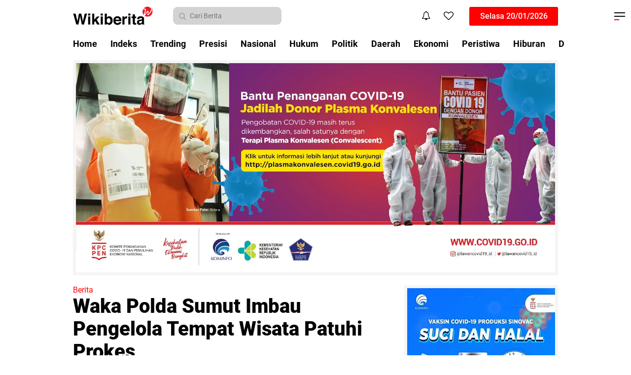

--- FILE ---
content_type: text/javascript; charset=UTF-8
request_url: https://www.wikiberita.com/feeds/posts/default?alt=json-in-script&callback=RecentPostsScrollerv2
body_size: 33937
content:
// API callback
RecentPostsScrollerv2({"version":"1.0","encoding":"UTF-8","feed":{"xmlns":"http://www.w3.org/2005/Atom","xmlns$openSearch":"http://a9.com/-/spec/opensearchrss/1.0/","xmlns$blogger":"http://schemas.google.com/blogger/2008","xmlns$georss":"http://www.georss.org/georss","xmlns$gd":"http://schemas.google.com/g/2005","xmlns$thr":"http://purl.org/syndication/thread/1.0","id":{"$t":"tag:blogger.com,1999:blog-7473500102119888347"},"updated":{"$t":"2025-09-25T22:09:33.156+07:00"},"category":[{"term":"Berita"},{"term":"Presisi"},{"term":"Nasional"},{"term":"Hukum"},{"term":"Politik"},{"term":"Daerah"},{"term":"Ekonomi"},{"term":"Peristiwa"},{"term":"Hiburan"},{"term":"Olahraga"},{"term":"Dunia"}],"title":{"type":"text","$t":"wikiberita.com"},"subtitle":{"type":"html","$t":"Wiki Berita Indonesia"},"link":[{"rel":"http://schemas.google.com/g/2005#feed","type":"application/atom+xml","href":"https:\/\/www.wikiberita.com\/feeds\/posts\/default"},{"rel":"self","type":"application/atom+xml","href":"https:\/\/www.blogger.com\/feeds\/7473500102119888347\/posts\/default?alt=json-in-script"},{"rel":"alternate","type":"text/html","href":"https:\/\/www.wikiberita.com\/"},{"rel":"hub","href":"http://pubsubhubbub.appspot.com/"},{"rel":"next","type":"application/atom+xml","href":"https:\/\/www.blogger.com\/feeds\/7473500102119888347\/posts\/default?alt=json-in-script\u0026start-index=26\u0026max-results=25"}],"author":[{"name":{"$t":"Redaksi Utama"},"uri":{"$t":"http:\/\/www.blogger.com\/profile\/10975296750187764584"},"email":{"$t":"noreply@blogger.com"},"gd$image":{"rel":"http://schemas.google.com/g/2005#thumbnail","width":"32","height":"32","src":"\/\/blogger.googleusercontent.com\/img\/b\/R29vZ2xl\/AVvXsEg8Y2GfK7Pq-hUBfPUgkltrltsDASqNZxlDxaaDUzP7vAA24UvMDg-NBRO657jf65S1dS7pPYZDBzZmSKa8773vQT_5wb4O8NKDx6yGeyT9Hl8DGkLf4JkHrM50igr0mz8\/s113\/avatar.jpg"}}],"generator":{"version":"7.00","uri":"http://www.blogger.com","$t":"Blogger"},"openSearch$totalResults":{"$t":"878"},"openSearch$startIndex":{"$t":"1"},"openSearch$itemsPerPage":{"$t":"25"},"entry":[{"id":{"$t":"tag:blogger.com,1999:blog-7473500102119888347.post-776361222406588062"},"published":{"$t":"2025-01-28T15:30:00.001+07:00"},"updated":{"$t":"2025-01-28T15:30:26.136+07:00"},"title":{"type":"text","$t":"Tegas, Imigrasi Kendari Deportasi 1 WNA Asal China yang Bermasalah"},"content":{"type":"html","$t":"  \u003Cdiv dir=\"auto\"\u003E  \u003Cp dir=\"auto\"\u003E\u003Cdiv\u003E\u003Ca href=\"https:\/\/blogger.googleusercontent.com\/img\/a\/AVvXsEiYc0rKX277A-eliVKdnwKFY5A8BMe4I9fEocC-AFAVAVpdfzAnAX53FvUGzv3PEroRfjxgZUGy4JPext9l_xhis3sM3PLDzPAQ2tJLb4okSBUDrkTfT0bmI6KMWV2XQWrF_JSQ-SaX9rrhaPimupY2xFi_frZKtFysxmml8P_oSgc3m0q6N7DxPwnz-vc\"\u003E\u003Cimg src=\"https:\/\/blogger.googleusercontent.com\/img\/a\/AVvXsEiYc0rKX277A-eliVKdnwKFY5A8BMe4I9fEocC-AFAVAVpdfzAnAX53FvUGzv3PEroRfjxgZUGy4JPext9l_xhis3sM3PLDzPAQ2tJLb4okSBUDrkTfT0bmI6KMWV2XQWrF_JSQ-SaX9rrhaPimupY2xFi_frZKtFysxmml8P_oSgc3m0q6N7DxPwnz-vc=s320\"  border=\"0\" alt=\"\" id=\"BLOGGER_PHOTO_ID_7464880908095758018\" \/\u003E\u003C\/a\u003E\u003C\/div\u003EKENDARI – Kantor Imigrasi Kendari telah mendeportasi seorang Warga Negara Asing (WNA) asal China berinisial LY. Tindakan deportasi ini dilakukan berdasarkan Pasal 75 Undang-Undang No. 6 Tahun 2011 tentang Keimigrasian.\u003C\/p\u003E\u003Cp dir=\"auto\"\u003EPria berinisial LY yang berusia  41 tahun tersebut diamankan oleh tim Inteldakim Imigrasi Kendari saat sedang beraktifitas di sebuah kapal yang berlabuh di pelabuhan di wilayah Kabupaten Konawe Selatan. Setelah dilakukan pemeriksaan, diketahui WNA tersebut memiliki visa kunjungan dengan indeks C13 namun tidak dicantumkan dalam daftar crewlist kapal dan tidak adanya persetujuan pejabat imigrasi saat turun dari kapal. Sehingga keputusan deportasi pun diambil.\u003C\/p\u003E\u003Cp dir=\"auto\"\u003EProses deportasi berlangsung pada tanggal 26 Januari 2025, melalui Bandara Soekarno-Hatta (Soetta), Jakarta. LY dikawal oleh dua petugas Imigrasi Kendari yang bertugas memastikan agar proses pemulangan ke negara asal berjalan dengan lancar dan sesuai prosedur.\u003C\/p\u003E\u003Cp dir=\"auto\"\u003EKepala Kantor Imigrasi Kelas I TPI Kendari, Soesilo Sumedi, melalui Kepala Seksi Intelijen dan Penindakan Keimigrasian, James Mudan, dalam keterangannya menyampaikan bahwa timnya akan terus memperketat pengawasan terhadap aktivitas WNA di wilayah kerja Kantor Imigrasi Kendari, guna memastikan bahwa semua kegiatan yang dilakukan oleh orang asing sesuai dengan izin yang telah diberikan.\u003C\/p\u003E\u003Cp dir=\"auto\"\u003E\"Langkah ini merupakan bagian dari komitmen kami untuk menegakkan hukum keimigrasian, dan kami berharap tindakan ini bisa menjadi contoh untuk WNA lainnya agar selalu mematuhi peraturan yang ada,\" ujar James.\u003C\/p\u003E\u003Cp dir=\"auto\"\u003EProses deportasi ini menjadi salah satu bukti keseriusan Imigrasi Kendari dalam menjaga ketertiban dan kepatuhan hukum di Indonesia, serta menunjukkan pengawasan yang lebih ketat terhadap kegiatan warga negara asing yang sejalan dengan 13 arahan Menteri Imigrasi dan Pemasyarakatan dalam mendukung Astacita Presiden Republik Indonesia.\u003C\/p\u003E  \u003C\/div\u003E  "},"link":[{"rel":"edit","type":"application/atom+xml","href":"https:\/\/www.blogger.com\/feeds\/7473500102119888347\/posts\/default\/776361222406588062"},{"rel":"self","type":"application/atom+xml","href":"https:\/\/www.blogger.com\/feeds\/7473500102119888347\/posts\/default\/776361222406588062"},{"rel":"alternate","type":"text/html","href":"https:\/\/www.wikiberita.com\/2025\/01\/tegas-imigrasi-kendari-deportasi-1-wna.html","title":"Tegas, Imigrasi Kendari Deportasi 1 WNA Asal China yang Bermasalah"}],"author":[{"name":{"$t":"Riki Setiawan"},"uri":{"$t":"http:\/\/www.blogger.com\/profile\/06935022522126253056"},"email":{"$t":"noreply@blogger.com"},"gd$image":{"rel":"http://schemas.google.com/g/2005#thumbnail","width":"32","height":"32","src":"\/\/blogger.googleusercontent.com\/img\/b\/R29vZ2xl\/AVvXsEjK24-Wocfg4Z2D7PgAWdzR28XLeeIKKnnYGJ-vThw0CSbmX6VkFBMW1IUCFxNxRodcRv-Bif9k8Unpi8OPTpzaTTcRgaolkjlA83gTSVVJ82dlCkHF3DJqQFpg9qAJFgU\/s220\/avatar.jpg"}}],"media$thumbnail":{"xmlns$media":"http://search.yahoo.com/mrss/","url":"https:\/\/blogger.googleusercontent.com\/img\/a\/AVvXsEiYc0rKX277A-eliVKdnwKFY5A8BMe4I9fEocC-AFAVAVpdfzAnAX53FvUGzv3PEroRfjxgZUGy4JPext9l_xhis3sM3PLDzPAQ2tJLb4okSBUDrkTfT0bmI6KMWV2XQWrF_JSQ-SaX9rrhaPimupY2xFi_frZKtFysxmml8P_oSgc3m0q6N7DxPwnz-vc=s72-c","height":"72","width":"72"}},{"id":{"$t":"tag:blogger.com,1999:blog-7473500102119888347.post-8151350642904458845"},"published":{"$t":"2024-02-06T22:11:00.001+07:00"},"updated":{"$t":"2024-02-06T22:11:42.033+07:00"},"title":{"type":"text","$t":"15 Advokat PASU Dampingi Wartawan Senior Laporkan Pj Bupati Tapanuli Tengah"},"content":{"type":"html","$t":"\u003Cdiv\u003E      \u003Cmeta http-equiv=\"Content-Type\" content=\"text\/html; charset=UTF-8\"\u003E  \u003Cmeta http-equiv=\"Content-Style-Type\" content=\"text\/css\"\u003E  \u003Ctitle\u003E\u003C\/title\u003E  \u003Cmeta name=\"Generator\" content=\"Cocoa HTML Writer\"\u003E  \u003Cstyle type=\"text\/css\"\u003E  p.p1 {margin: 0.0px 0.0px 0.0px 0.0px; font: 17.0px '.AppleSystemUIFont'}  p.p2 {margin: 0.0px 0.0px 0.0px 0.0px; font: 17.0px '.AppleSystemUIFont'; min-height: 22.0px}  span.s1 {font-family: 'UICTFontTextStyleBody'; font-weight: normal; font-style: normal; font-size: 17.00px}  \u003C\/style\u003E      \u003Cp class=\"p1\" dir=\"auto\" style=\"font-family:\u0026quot;.AppleSystemUIFont\u0026quot;\"\u003E\u003Cspan style=\"font-family:UICTFontTextStyleBody\"\u003E\u003Cdiv style=\"font-family:UICTFontTextStyleBody\"\u003E\u003Ca href=\"https:\/\/blogger.googleusercontent.com\/img\/a\/AVvXsEheBDo7GY9h-ZseWl1CvxgIkNy0pzWNUu027Ns3I3ENt3aBQoZiKNk-96GukYUJXwRuWHSh4mflEJSulWjSl1ohW-5cVEB4GdI_avVYTDcS4sKejsk-vDRvQ9xwFINc5P6ksN6KGYla0TbAcwqKaYe3D2AwiCDc3qlnLuyZSdDXlEbrt0ZvN8eA-FvYULw\"\u003E\u003Cimg src=\"https:\/\/blogger.googleusercontent.com\/img\/a\/AVvXsEheBDo7GY9h-ZseWl1CvxgIkNy0pzWNUu027Ns3I3ENt3aBQoZiKNk-96GukYUJXwRuWHSh4mflEJSulWjSl1ohW-5cVEB4GdI_avVYTDcS4sKejsk-vDRvQ9xwFINc5P6ksN6KGYla0TbAcwqKaYe3D2AwiCDc3qlnLuyZSdDXlEbrt0ZvN8eA-FvYULw=s320\"  border=\"0\" alt=\"\" id=\"BLOGGER_PHOTO_ID_7332506904382259298\" \/\u003E\u003C\/a\u003E\u003C\/div\u003EMEDAN - Seorang wartawan senior berinisial JML didampingi lima belas pengacara melaporkan Pj Bupati Tapanuli Tengah, Dr. Sugeng Riyanta, SH, M.H ke SPKT Polda Sumut, Selasa (6\/2\/2024).\u003C\/span\u003E\u003Cbr\u003E\u003C\/p\u003E\u003Cp class=\"p2\" style=\"font-family:\u0026quot;.AppleSystemUIFont\u0026quot;\"\u003E\u003Cspan class=\"s1\" style=\"font-family:UICTFontTextStyleBody\"\u003E\u003C\/span\u003E\u003C\/p\u003E  \u003Cp class=\"p2\" style=\"font-family:\u0026quot;.AppleSystemUIFont\u0026quot;\"\u003E\u003Cspan style=\"font-family:UICTFontTextStyleBody\"\u003ELaporan tersebut atas dugaan Tindak Pidana Penyebaran Berita Bohong UU Nomor 1 Tahun 1946 tentang KUHP sebagaimana dimaksud dalam Pasal 14 dan\/atau 310.\u003C\/span\u003E\u003Cbr\u003E\u003Cspan class=\"s1\" style=\"font-family:UICTFontTextStyleBody\"\u003E\u003C\/span\u003E\u003C\/p\u003E  \u003Cp class=\"p2\" style=\"font-family:\u0026quot;.AppleSystemUIFont\u0026quot;\"\u003E\u003Cspan class=\"s1\" style=\"font-family:UICTFontTextStyleBody\"\u003E\u003C\/span\u003E\u003Cbr\u003E\u003C\/p\u003E  \u003Cp class=\"p1\" style=\"font-family:\u0026quot;.AppleSystemUIFont\u0026quot;\"\u003E\u003Cspan class=\"s1\" style=\"font-family:UICTFontTextStyleBody\"\u003EHal itu tercantum dalam Surat Tanda Penerimaan Laporan Nomor: STTLP\/B\/140\/II\/2024\/SPKT\/POLDA SUMATERA UTARA.\u003C\/span\u003E\u003C\/p\u003E  \u003Cp class=\"p2\" style=\"font-family:\u0026quot;.AppleSystemUIFont\u0026quot;\"\u003E\u003Cspan class=\"s1\" style=\"font-family:UICTFontTextStyleBody\"\u003E\u003C\/span\u003E\u003Cbr\u003E\u003C\/p\u003E  \u003Cp class=\"p1\" style=\"font-family:\u0026quot;.AppleSystemUIFont\u0026quot;\"\u003E\u003Cspan class=\"s1\" style=\"font-family:UICTFontTextStyleBody\"\u003E\"Alhamdulillah saya telah melaporkan Pj Bupati Tapteng yang telah merencanakan profesi yang selama ini saya geluti. Karena saya tidak seperti yang direndahkan Pj Bupati Tapteng, yaitu yang memeras dan menipu seperti pada video yang beredar viral itu. Saya melaporkannya agar kejadian ini tidak terulang kepada pihak-pihak lainnya,\" ucap JML.\u003C\/span\u003E\u003C\/p\u003E  \u003Cp class=\"p2\" style=\"font-family:\u0026quot;.AppleSystemUIFont\u0026quot;\"\u003E\u003Cspan class=\"s1\" style=\"font-family:UICTFontTextStyleBody\"\u003E\u003C\/span\u003E\u003Cbr\u003E\u003C\/p\u003E  \u003Cp class=\"p1\" style=\"font-family:\u0026quot;.AppleSystemUIFont\u0026quot;\"\u003E\u003Cspan class=\"s1\" style=\"font-family:UICTFontTextStyleBody\"\u003EDijelaskannya, adapun uraian kejadian dalam laporan tersebut yaitu pada tanggal 27 Desember 2023, Pj Bupati Tapanuli Tengah, Sugeng Riyanta, diduga menyebarkan berita bohong dengan kalimat \"Wartawan Memeras dan Tukang Tipu\" di Grup Forum Keluarga Alumni Ikatan Mahasiswa Muhammadiyah (Fokal IMM) Sumut dan kata-kata tersebut terlapor, Sugeng Riyanta, sampaikan saat berada di Aula Dinas Kesehatan Pemerintah Kabupaten Tapanuli Tengah. Sehingga hal itu membuatnya pelapor sebagai wartawan kecewa atas ucapan Pj Bupati Tapanuli Tengah tersebut.\u003C\/span\u003E\u003C\/p\u003E  \u003Cp class=\"p2\" style=\"font-family:\u0026quot;.AppleSystemUIFont\u0026quot;\"\u003E\u003Cspan class=\"s1\" style=\"font-family:UICTFontTextStyleBody\"\u003E\u003C\/span\u003E\u003Cbr\u003E\u003C\/p\u003E  \u003Cp class=\"p1\" style=\"font-family:\u0026quot;.AppleSystemUIFont\u0026quot;\"\u003E\u003Cspan class=\"s1\" style=\"font-family:UICTFontTextStyleBody\"\u003EKetua Umum (Ketum) Pengurus Besar Perkumpulan Advokat Sumatera Utara (PB-PASU), Eka Putra Zakran, SH MH, atau akrab disapa Epza, saat mendampingi pelapor di SPKT Polda Sumut mengatakan hal yang dilakukan Pj Bupati Tapanuli Tengah tersebut merupakan suatu penistaan yabg bersifat merendahkan profesi wartawan.\u003C\/span\u003E\u003C\/p\u003E  \u003Cp class=\"p2\" style=\"font-family:\u0026quot;.AppleSystemUIFont\u0026quot;\"\u003E\u003Cspan class=\"s1\" style=\"font-family:UICTFontTextStyleBody\"\u003E\u003C\/span\u003E\u003Cbr\u003E\u003C\/p\u003E  \u003Cp class=\"p1\" style=\"font-family:\u0026quot;.AppleSystemUIFont\u0026quot;\"\u003E\u003Cspan class=\"s1\" style=\"font-family:UICTFontTextStyleBody\"\u003E\"Profesi wartawan ini adalah profesi mulia yang termasuk dalam sifat Rasul Nabi Muhammad, Tabligh, yang artinya menyampaikan, kalau profesi wartawan ini dinistakan oleh seorang pejabat Bupati, saya pikir ini minta keadilan yang serius dari pihak Polda Sumut,\" tegas Epza.\u003C\/span\u003E\u003C\/p\u003E  \u003Cp class=\"p2\" style=\"font-family:\u0026quot;.AppleSystemUIFont\u0026quot;\"\u003E\u003Cspan class=\"s1\" style=\"font-family:UICTFontTextStyleBody\"\u003E\u003C\/span\u003E\u003Cbr\u003E\u003C\/p\u003E  \u003Cp class=\"p1\" style=\"font-family:\u0026quot;.AppleSystemUIFont\u0026quot;\"\u003E\u003Cspan class=\"s1\" style=\"font-family:UICTFontTextStyleBody\"\u003EKetua Tim Hukum, Rahmad Sakti S. Pane, SH, mengatakan kliennya tersebut telah berprofesi sebagai wartawan sejak tahun 2008. Dan dengan adanya penistaan terhadap profesi wartawan yang dilakukan Pj Bupati Tapanuli Tengah, pelapor merasa sangat keberatan.\u003C\/span\u003E\u003C\/p\u003E  \u003Cp class=\"p2\" style=\"font-family:\u0026quot;.AppleSystemUIFont\u0026quot;\"\u003E\u003Cspan class=\"s1\" style=\"font-family:UICTFontTextStyleBody\"\u003E\u003C\/span\u003E\u003Cbr\u003E\u003C\/p\u003E  \u003Cp class=\"p1\" style=\"font-family:\u0026quot;.AppleSystemUIFont\u0026quot;\"\u003E\u003Cspan class=\"s1\" style=\"font-family:UICTFontTextStyleBody\"\u003EDewan Pengawas PASU, Riswan Munthe, SH MH yang turut mendampingi pelapor mengatakan wartawan adalah profesi yang dilindungi oleh undang-undang.\u003C\/span\u003E\u003C\/p\u003E  \u003Cp class=\"p2\" style=\"font-family:\u0026quot;.AppleSystemUIFont\u0026quot;\"\u003E\u003Cspan class=\"s1\" style=\"font-family:UICTFontTextStyleBody\"\u003E\u003C\/span\u003E\u003Cbr\u003E\u003C\/p\u003E  \u003Cp class=\"p1\" style=\"font-family:\u0026quot;.AppleSystemUIFont\u0026quot;\"\u003E\u003Cspan class=\"s1\" style=\"font-family:UICTFontTextStyleBody\"\u003E\"Kami berharap Polda Sumut dapat menegakkan keadilan sehingga nanti sampai ke pengadilan. Agar hal ini tidak terjadi lagi, dan tidak ada pihak yang merasa dirugikan,\" pungkas Munthe.\u003C\/span\u003E\u003C\/p\u003E      \u003C\/div\u003E  "},"link":[{"rel":"edit","type":"application/atom+xml","href":"https:\/\/www.blogger.com\/feeds\/7473500102119888347\/posts\/default\/8151350642904458845"},{"rel":"self","type":"application/atom+xml","href":"https:\/\/www.blogger.com\/feeds\/7473500102119888347\/posts\/default\/8151350642904458845"},{"rel":"alternate","type":"text/html","href":"https:\/\/www.wikiberita.com\/2024\/02\/15-advokat-pasu-dampingi-wartawan.html","title":"15 Advokat PASU Dampingi Wartawan Senior Laporkan Pj Bupati Tapanuli Tengah"}],"author":[{"name":{"$t":"Riki Setiawan"},"uri":{"$t":"http:\/\/www.blogger.com\/profile\/06935022522126253056"},"email":{"$t":"noreply@blogger.com"},"gd$image":{"rel":"http://schemas.google.com/g/2005#thumbnail","width":"32","height":"32","src":"\/\/blogger.googleusercontent.com\/img\/b\/R29vZ2xl\/AVvXsEjK24-Wocfg4Z2D7PgAWdzR28XLeeIKKnnYGJ-vThw0CSbmX6VkFBMW1IUCFxNxRodcRv-Bif9k8Unpi8OPTpzaTTcRgaolkjlA83gTSVVJ82dlCkHF3DJqQFpg9qAJFgU\/s220\/avatar.jpg"}}],"media$thumbnail":{"xmlns$media":"http://search.yahoo.com/mrss/","url":"https:\/\/blogger.googleusercontent.com\/img\/a\/AVvXsEheBDo7GY9h-ZseWl1CvxgIkNy0pzWNUu027Ns3I3ENt3aBQoZiKNk-96GukYUJXwRuWHSh4mflEJSulWjSl1ohW-5cVEB4GdI_avVYTDcS4sKejsk-vDRvQ9xwFINc5P6ksN6KGYla0TbAcwqKaYe3D2AwiCDc3qlnLuyZSdDXlEbrt0ZvN8eA-FvYULw=s72-c","height":"72","width":"72"}},{"id":{"$t":"tag:blogger.com,1999:blog-7473500102119888347.post-6738756357839458554"},"published":{"$t":"2023-11-08T11:30:00.001+07:00"},"updated":{"$t":"2023-11-08T11:30:56.238+07:00"},"title":{"type":"text","$t":"Bakhtiar Sibarani: Insyaallah Anies akan Datang ke Tapanuli Tengah"},"content":{"type":"html","$t":"      \u003Cmeta http-equiv=\"Content-Type\" content=\"text\/html; charset=UTF-8\"\u003E  \u003Cmeta http-equiv=\"Content-Style-Type\" content=\"text\/css\"\u003E  \u003Ctitle\u003E\u003C\/title\u003E  \u003Cmeta name=\"Generator\" content=\"Cocoa HTML Writer\"\u003E  \u003Cstyle type=\"text\/css\"\u003E  p.p1 {margin: 0.0px 0.0px 0.0px 0.0px; font: 17.0px '.AppleSystemUIFont'}  p.p2 {margin: 0.0px 0.0px 0.0px 0.0px; font: 17.0px '.AppleSystemUIFont'; min-height: 22.0px}  span.s1 {font-family: 'UICTFontTextStyleBody'; font-weight: normal; font-style: normal; font-size: 17.00px}  \u003C\/style\u003E      \u003Cp class=\"p1\" dir=\"auto\" style=\"font-family:\u0026quot;.AppleSystemUIFont\u0026quot;\"\u003E\u003Cspan style=\"font-family:UICTFontTextStyleBody\"\u003E\u003Cdiv style=\"font-family:UICTFontTextStyleBody\"\u003E\u003Ca href=\"https:\/\/blogger.googleusercontent.com\/img\/a\/AVvXsEhLHUE0Yd4U84mkYb6bnE2UTdYFvOSHis_6R5YX4CCUTKRv3WjGH50xTOv9fqWRMN3-8kcpsWuDnr3pgJZfrcp5A9yZAl48SIzSWyzkOL4fNCKSHV5p421RLXAfCd9hwivEOLQUGy2mFfao5UFI-1iktsTPRmK_Wks1sZDBhzhi9y-B21aqTDYPYY8hHPU\"\u003E\u003Cimg src=\"https:\/\/blogger.googleusercontent.com\/img\/a\/AVvXsEhLHUE0Yd4U84mkYb6bnE2UTdYFvOSHis_6R5YX4CCUTKRv3WjGH50xTOv9fqWRMN3-8kcpsWuDnr3pgJZfrcp5A9yZAl48SIzSWyzkOL4fNCKSHV5p421RLXAfCd9hwivEOLQUGy2mFfao5UFI-1iktsTPRmK_Wks1sZDBhzhi9y-B21aqTDYPYY8hHPU=s320\"  border=\"0\" alt=\"\" id=\"BLOGGER_PHOTO_ID_7298944119421899746\" \/\u003E\u003C\/a\u003E\u003C\/div\u003EBARUS - Ketua DPP Partai NasDem Teritorial Pemenangan Pemilu Wilayah Aceh dan Sumut, Bakhtiar Ahmad Sibarani, SH, akan mengajak Calon Presiden dan Calon Wakil Presiden Anies Baswedan dan Muhaimin Iskandar alias Cak Imin (AMIN) ke Kabupaten Tapanuli Tengah, Sumatera Utara.\u003C\/span\u003E\u003Cbr\u003E\u003C\/p\u003E\u003Cp class=\"p2\" style=\"font-family:\u0026quot;.AppleSystemUIFont\u0026quot;\"\u003E\u003Cspan class=\"s1\" style=\"font-family:UICTFontTextStyleBody\"\u003E\u003C\/span\u003E\u003C\/p\u003E  \u003Cp class=\"p2\" style=\"font-family:\u0026quot;.AppleSystemUIFont\u0026quot;\"\u003E\u003Cspan style=\"font-family:UICTFontTextStyleBody\"\u003EHal itu disampaikan Bakhtiar saat acara NasDem berbagi dengan nelayan yang ada di Barus dan sekitarnya, Selasa (7\/11\/2023) di GOR Barus, Tapteng.\u003C\/span\u003E\u003Cbr\u003E\u003Cspan class=\"s1\" style=\"font-family:UICTFontTextStyleBody\"\u003E\u003C\/span\u003E\u003C\/p\u003E  \u003Cp class=\"p2\" style=\"font-family:\u0026quot;.AppleSystemUIFont\u0026quot;\"\u003E\u003Cspan class=\"s1\" style=\"font-family:UICTFontTextStyleBody\"\u003E\u003C\/span\u003E\u003Cbr\u003E\u003C\/p\u003E  \u003Cp class=\"p1\" style=\"font-family:\u0026quot;.AppleSystemUIFont\u0026quot;\"\u003E\u003Cspan class=\"s1\" style=\"font-family:UICTFontTextStyleBody\"\u003E\"Apakah kita setuju kalau Pak Anies dan Muhaimin datang ke Tapteng?\" Tanya Bakhtiar.\u003C\/span\u003E\u003C\/p\u003E  \u003Cp class=\"p2\" style=\"font-family:\u0026quot;.AppleSystemUIFont\u0026quot;\"\u003E\u003Cspan class=\"s1\" style=\"font-family:UICTFontTextStyleBody\"\u003E\u003C\/span\u003E\u003Cbr\u003E\u003C\/p\u003E  \u003Cp class=\"p1\" style=\"font-family:\u0026quot;.AppleSystemUIFont\u0026quot;\"\u003E\u003Cspan class=\"s1\" style=\"font-family:UICTFontTextStyleBody\"\u003EDengan kompak ribuan warga yang memenuhi GOR Barus serentak menjawab setuju dan bertepuk tangan.\u003C\/span\u003E\u003C\/p\u003E  \u003Cp class=\"p2\" style=\"font-family:\u0026quot;.AppleSystemUIFont\u0026quot;\"\u003E\u003Cspan class=\"s1\" style=\"font-family:UICTFontTextStyleBody\"\u003E\u003C\/span\u003E\u003Cbr\u003E\u003C\/p\u003E  \u003Cp class=\"p1\" style=\"font-family:\u0026quot;.AppleSystemUIFont\u0026quot;\"\u003E\u003Cspan class=\"s1\" style=\"font-family:UICTFontTextStyleBody\"\u003E\"Insyaallah, Pak Anies akan datang ke Tapanuli Tengah, karena beliau punya kerinduan untuk datang bertemu dengan masyarakat Kabupaten Tapanuli Tengah dan ingin ziarah ke Barus,\" kata Bakhtiar.\u003C\/span\u003E\u003C\/p\u003E  \u003Cp class=\"p2\" style=\"font-family:\u0026quot;.AppleSystemUIFont\u0026quot;\"\u003E\u003Cspan class=\"s1\" style=\"font-family:UICTFontTextStyleBody\"\u003E\u003C\/span\u003E\u003Cbr\u003E\u003C\/p\u003E  \u003Cp class=\"p1\" style=\"font-family:\u0026quot;.AppleSystemUIFont\u0026quot;\"\u003E\u003Cspan class=\"s1\" style=\"font-family:UICTFontTextStyleBody\"\u003EDisampaikannya, mereka baru bertemu dengan Anies dalam berbagai kegiatan. Dan Anies sampaikan titip salam untuk masyarakat Tapteng.\u003C\/span\u003E\u003C\/p\u003E  \u003Cp class=\"p2\" style=\"font-family:\u0026quot;.AppleSystemUIFont\u0026quot;\"\u003E\u003Cspan class=\"s1\" style=\"font-family:UICTFontTextStyleBody\"\u003E\u003C\/span\u003E\u003Cbr\u003E\u003C\/p\u003E  \u003Cp class=\"p1\" style=\"font-family:\u0026quot;.AppleSystemUIFont\u0026quot;\"\u003E\u003Cspan class=\"s1\" style=\"font-family:UICTFontTextStyleBody\"\u003E\"Saya bukan kampanye ini, hanya menyampaikan titip salam Pak Anies dan Pak Muhaimin atas kerinduan mereka untuk kita semua masyarakat Kabupaten Tapanuli Tengah,\" ucapnya.\u003C\/span\u003E\u003C\/p\u003E      "},"link":[{"rel":"edit","type":"application/atom+xml","href":"https:\/\/www.blogger.com\/feeds\/7473500102119888347\/posts\/default\/6738756357839458554"},{"rel":"self","type":"application/atom+xml","href":"https:\/\/www.blogger.com\/feeds\/7473500102119888347\/posts\/default\/6738756357839458554"},{"rel":"alternate","type":"text/html","href":"https:\/\/www.wikiberita.com\/2023\/11\/bakhtiar-sibarani-insyaallah-anies-akan.html","title":"Bakhtiar Sibarani: Insyaallah Anies akan Datang ke Tapanuli Tengah"}],"author":[{"name":{"$t":"Riki Setiawan"},"uri":{"$t":"http:\/\/www.blogger.com\/profile\/06935022522126253056"},"email":{"$t":"noreply@blogger.com"},"gd$image":{"rel":"http://schemas.google.com/g/2005#thumbnail","width":"32","height":"32","src":"\/\/blogger.googleusercontent.com\/img\/b\/R29vZ2xl\/AVvXsEjK24-Wocfg4Z2D7PgAWdzR28XLeeIKKnnYGJ-vThw0CSbmX6VkFBMW1IUCFxNxRodcRv-Bif9k8Unpi8OPTpzaTTcRgaolkjlA83gTSVVJ82dlCkHF3DJqQFpg9qAJFgU\/s220\/avatar.jpg"}}],"media$thumbnail":{"xmlns$media":"http://search.yahoo.com/mrss/","url":"https:\/\/blogger.googleusercontent.com\/img\/a\/AVvXsEhLHUE0Yd4U84mkYb6bnE2UTdYFvOSHis_6R5YX4CCUTKRv3WjGH50xTOv9fqWRMN3-8kcpsWuDnr3pgJZfrcp5A9yZAl48SIzSWyzkOL4fNCKSHV5p421RLXAfCd9hwivEOLQUGy2mFfao5UFI-1iktsTPRmK_Wks1sZDBhzhi9y-B21aqTDYPYY8hHPU=s72-c","height":"72","width":"72"}},{"id":{"$t":"tag:blogger.com,1999:blog-7473500102119888347.post-6558727358090571258"},"published":{"$t":"2023-11-07T21:24:00.001+07:00"},"updated":{"$t":"2023-11-07T21:24:27.836+07:00"},"title":{"type":"text","$t":"HUT ke-12, Ketua DPP dan Partai NasDem Tapanuli Tengah Bagikan Bantuan untuk 2.500 Nelayan"},"content":{"type":"html","$t":"\u003Cdiv\u003E      \u003Cmeta http-equiv=\"Content-Type\" content=\"text\/html; charset=UTF-8\"\u003E  \u003Cmeta http-equiv=\"Content-Style-Type\" content=\"text\/css\"\u003E  \u003Ctitle\u003E\u003C\/title\u003E  \u003Cmeta name=\"Generator\" content=\"Cocoa HTML Writer\"\u003E  \u003Cstyle type=\"text\/css\"\u003E  p.p1 {margin: 0.0px 0.0px 0.0px 0.0px; font: 17.0px '.AppleSystemUIFont'}  p.p2 {margin: 0.0px 0.0px 0.0px 0.0px; font: 17.0px '.AppleSystemUIFont'; min-height: 22.0px}  span.s1 {font-family: 'UICTFontTextStyleBody'; font-weight: normal; font-style: normal; font-size: 17.00px}  \u003C\/style\u003E      \u003Cp class=\"p1\" dir=\"auto\" style=\"font-family:\u0026quot;.AppleSystemUIFont\u0026quot;\"\u003E\u003Cspan style=\"font-family:UICTFontTextStyleBody\"\u003E\u003Cdiv style=\"font-family:UICTFontTextStyleBody\"\u003E\u003Ca href=\"https:\/\/blogger.googleusercontent.com\/img\/a\/AVvXsEhClYDbF-ZYnrm3EQbCrtMu9juwYrtlQaGxfzqWJex1f6f7PZOAds9Slf0757XCHyoCDw_UazNbzrvyLc47vMZuwCAzA-MNskn6wiS3e5MfoB5m5eQTkKVN26LUQjhlA-Ic-GEGxryuOx_-KOt4ibvaSjwoY1RoiwMeaa-MKN3la9ZOYM_ydSONFyejn-Y\"\u003E\u003Cimg src=\"https:\/\/blogger.googleusercontent.com\/img\/a\/AVvXsEhClYDbF-ZYnrm3EQbCrtMu9juwYrtlQaGxfzqWJex1f6f7PZOAds9Slf0757XCHyoCDw_UazNbzrvyLc47vMZuwCAzA-MNskn6wiS3e5MfoB5m5eQTkKVN26LUQjhlA-Ic-GEGxryuOx_-KOt4ibvaSjwoY1RoiwMeaa-MKN3la9ZOYM_ydSONFyejn-Y=s320\"  border=\"0\" alt=\"\" id=\"BLOGGER_PHOTO_ID_7298725983834476498\" \/\u003E\u003C\/a\u003E\u003C\/div\u003EBARUS - Memperingati Hari Ulang Tahun (HUT) ke-12 Partai Nasional Demokrat (NasDem), Ketua DPP NasDem Bakhtiar Ahmad Sibarani, SH, dan DPD NasDem Kabupaten Tapanuli Tengah (Tapteng) berbagi dengan 2.500 nelayan yang ada di Tapteng.\u003C\/span\u003E\u003Cbr\u003E\u003C\/p\u003E\u003Cp class=\"p2\" style=\"font-family:\u0026quot;.AppleSystemUIFont\u0026quot;\"\u003E\u003Cspan class=\"s1\" style=\"font-family:UICTFontTextStyleBody\"\u003E\u003C\/span\u003E\u003C\/p\u003E  \u003Cp class=\"p2\" style=\"font-family:\u0026quot;.AppleSystemUIFont\u0026quot;\"\u003E\u003Cspan style=\"font-family:UICTFontTextStyleBody\"\u003EAcara berbagi ini digelar di Gedung Olahraga (GOR). Barus, Kecamatan Barus, Kabupaten Tapanuli Tengah, Sumatera Utara, Selasa (7\/11\/2023).\u003C\/span\u003E\u003Cbr\u003E\u003Cspan class=\"s1\" style=\"font-family:UICTFontTextStyleBody\"\u003E\u003C\/span\u003E\u003C\/p\u003E  \u003Cp class=\"p2\" style=\"font-family:\u0026quot;.AppleSystemUIFont\u0026quot;\"\u003E\u003Cspan class=\"s1\" style=\"font-family:UICTFontTextStyleBody\"\u003E\u003C\/span\u003E\u003Cbr\u003E\u003C\/p\u003E  \u003Cp class=\"p1\" style=\"font-family:\u0026quot;.AppleSystemUIFont\u0026quot;\"\u003E\u003Cspan class=\"s1\" style=\"font-family:UICTFontTextStyleBody\"\u003ETurut hadir mendampingi Ketua DPP, Ketua DPD NasDem Tapteng, Khairul Kiyedi Pasaribu, Wakil Ketua DPRD Sumut dari Partai NasDem, Rahmansyah Sibarani, SH., MH, Ketua Dewan Pertimbangan DPD NasDem Tapteng, Darwin Sitompul, Para pengurus Partai NasDem dan Anggota DPRD dari Partai NasDem dan juga para Caleg NasDem.\u003C\/span\u003E\u003C\/p\u003E  \u003Cp class=\"p2\" style=\"font-family:\u0026quot;.AppleSystemUIFont\u0026quot;\"\u003E\u003Cspan class=\"s1\" style=\"font-family:UICTFontTextStyleBody\"\u003E\u003C\/span\u003E\u003Cbr\u003E\u003C\/p\u003E  \u003Cp class=\"p1\" style=\"font-family:\u0026quot;.AppleSystemUIFont\u0026quot;\"\u003E\u003Cspan class=\"s1\" style=\"font-family:UICTFontTextStyleBody\"\u003EDalam sambutannya Ketua DPP NasDem Bakhtiar Ahmad Sibarani menyampaikan, dalam rangka HUT ke-12 Partai NasDem, mereka memberikan bantuan kepada 2.500 nelayan yang berada di tiga lokasi, yaitu; Barus, Pandan, dan Hutabalang.\u003C\/span\u003E\u003C\/p\u003E  \u003Cp class=\"p2\" style=\"font-family:\u0026quot;.AppleSystemUIFont\u0026quot;\"\u003E\u003Cspan class=\"s1\" style=\"font-family:UICTFontTextStyleBody\"\u003E\u003C\/span\u003E\u003Cbr\u003E\u003C\/p\u003E  \u003Cp class=\"p1\" style=\"font-family:\u0026quot;.AppleSystemUIFont\u0026quot;\"\u003E\u003Cspan class=\"s1\" style=\"font-family:UICTFontTextStyleBody\"\u003EUntuk wilayah Barus yang meliputi Sorkam, Manduamas, Andam Dewi, Barus Utara, Sosorgadong, Sirandorung, jumlah nelayan yang menerima bantuan sebanyak 1.000 orang. Untuk Pandan 1.000 orang, dan untuk Hutabalang sebanyak 500 orang yang akan dibagikan besok.\u003C\/span\u003E\u003C\/p\u003E  \u003Cp class=\"p2\" style=\"font-family:\u0026quot;.AppleSystemUIFont\u0026quot;\"\u003E\u003Cspan class=\"s1\" style=\"font-family:UICTFontTextStyleBody\"\u003E\u003C\/span\u003E\u003Cbr\u003E\u003C\/p\u003E  \u003Cp class=\"p1\" style=\"font-family:\u0026quot;.AppleSystemUIFont\u0026quot;\"\u003E\u003Cspan class=\"s1\" style=\"font-family:UICTFontTextStyleBody\"\u003E\"Bantuan ini sebagai bentuk rasa syukur kami karena Partai NasDem berulang tahun yang ke-12 tanggal 11 November nanti. Dan ini juga sebagai bukti bahwa NasDem selalu hadir di tengah-tengah masyarakat sebagaimana diperintahkan Ketua Umum kami Bapak Surya Paloh. Jadi ini bukan kampanye, melainkan kami berbagi dengan masyarakat dalam rangka HUT NasDem dan sekaligus memohon doa,\" terang Bakhtiar.\u003C\/span\u003E\u003C\/p\u003E  \u003Cp class=\"p2\" style=\"font-family:\u0026quot;.AppleSystemUIFont\u0026quot;\"\u003E\u003Cspan class=\"s1\" style=\"font-family:UICTFontTextStyleBody\"\u003E\u003C\/span\u003E\u003Cbr\u003E\u003C\/p\u003E  \u003Cp class=\"p1\" style=\"font-family:\u0026quot;.AppleSystemUIFont\u0026quot;\"\u003E\u003Cspan class=\"s1\" style=\"font-family:UICTFontTextStyleBody\"\u003EBupati Tapanuli Tengah Periode 2017-2022 menyampaikan, bukan kali ini saja NasDem berbagi dengan masyarakat, bahkan saat pandemi COVID-19 yang lalu, ratusan ribu paket bantuan diberikan kepada masyarakat Tapteng, ditambah lagi kegiatan sosial lainnya.\u003C\/span\u003E\u003C\/p\u003E  \u003Cp class=\"p2\" style=\"font-family:\u0026quot;.AppleSystemUIFont\u0026quot;\"\u003E\u003Cspan class=\"s1\" style=\"font-family:UICTFontTextStyleBody\"\u003E\u003C\/span\u003E\u003Cbr\u003E\u003C\/p\u003E  \u003Cp class=\"p1\" style=\"font-family:\u0026quot;.AppleSystemUIFont\u0026quot;\"\u003E\u003Cspan class=\"s1\" style=\"font-family:UICTFontTextStyleBody\"\u003E\"Intinya, kami selalu hadir di tengah masyarakat, bukan hanya di momen ulang tahun saja. Itulah sebagai rasa cinta kami terhadap masyarakat dan Kabupaten Tapanuli Tengah,\" ungkapnya.\u003C\/span\u003E\u003C\/p\u003E  \u003Cp class=\"p2\" style=\"font-family:\u0026quot;.AppleSystemUIFont\u0026quot;\"\u003E\u003Cspan class=\"s1\" style=\"font-family:UICTFontTextStyleBody\"\u003E\u003C\/span\u003E\u003Cbr\u003E\u003C\/p\u003E  \u003Cp class=\"p1\" style=\"font-family:\u0026quot;.AppleSystemUIFont\u0026quot;\"\u003E\u003Cspan class=\"s1\" style=\"font-family:UICTFontTextStyleBody\"\u003ESelaku putra daerah yang lahir dan besar di Barus, Bakhtiar tidak akan pernah melupakan kampung halamannya Barus, Tapanuli Tengah.\u003C\/span\u003E\u003C\/p\u003E  \u003Cp class=\"p2\" style=\"font-family:\u0026quot;.AppleSystemUIFont\u0026quot;\"\u003E\u003Cspan class=\"s1\" style=\"font-family:UICTFontTextStyleBody\"\u003E\u003C\/span\u003E\u003Cbr\u003E\u003C\/p\u003E  \u003Cp class=\"p1\" style=\"font-family:\u0026quot;.AppleSystemUIFont\u0026quot;\"\u003E\u003Cspan class=\"s1\" style=\"font-family:UICTFontTextStyleBody\"\u003E\"Walaupun saya tidak Bupati lagi, saya tetap berada di Tapteng ini. Rumah dan usaha saya pun ada di Tapteng ini. Dan kita pun selalu bersua setiap saat baik itu dalam keadaan suka maupun duka,\" ucapnya lagi.\u003C\/span\u003E\u003C\/p\u003E  \u003Cp class=\"p2\" style=\"font-family:\u0026quot;.AppleSystemUIFont\u0026quot;\"\u003E\u003Cspan class=\"s1\" style=\"font-family:UICTFontTextStyleBody\"\u003E\u003C\/span\u003E\u003Cbr\u003E\u003C\/p\u003E  \u003Cp class=\"p1\" style=\"font-family:\u0026quot;.AppleSystemUIFont\u0026quot;\"\u003E\u003Cspan class=\"s1\" style=\"font-family:UICTFontTextStyleBody\"\u003EHal serupa juga disampaikan Rahmansyah Sibarani Wakil Ketua DPRD Sumut dari Partai NasDem. Dia menyampaikan ucapan terima kasihnya kepada seluruh masyarakat Tapanuli Tengah yang sudah mengantarkan dirinya menjadi Wakil Ketua DPRD Provinsi Sumatera Utara.\u003C\/span\u003E\u003C\/p\u003E  \u003Cp class=\"p2\" style=\"font-family:\u0026quot;.AppleSystemUIFont\u0026quot;\"\u003E\u003Cspan class=\"s1\" style=\"font-family:UICTFontTextStyleBody\"\u003E\u003C\/span\u003E\u003Cbr\u003E\u003C\/p\u003E  \u003Cp class=\"p1\" style=\"font-family:\u0026quot;.AppleSystemUIFont\u0026quot;\"\u003E\u003Cspan class=\"s1\" style=\"font-family:UICTFontTextStyleBody\"\u003EKetua DPD NasDem Tapteng yang juga Ketua DPRD Tapteng, Khairul Kiyedi Pasaribu menyampaikan ucapan terima kasih atas kehadiran masyarakat nelayan yang ada di wilayah Barus sekitarnya.\u003C\/span\u003E\u003C\/p\u003E  \u003Cp class=\"p2\" style=\"font-family:\u0026quot;.AppleSystemUIFont\u0026quot;\"\u003E\u003Cspan class=\"s1\" style=\"font-family:UICTFontTextStyleBody\"\u003E\u003C\/span\u003E\u003Cbr\u003E\u003C\/p\u003E  \u003Cp class=\"p1\" style=\"font-family:\u0026quot;.AppleSystemUIFont\u0026quot;\"\u003E\u003Cspan class=\"s1\" style=\"font-family:UICTFontTextStyleBody\"\u003E\"Sebagaimana disampaikan Ketua DPP Kakak Bakhtiar Ahmad Sibarani tadi, NasDem itu selalu hadir di tengah-tengah masyarakat. Seberapapun yang bisa kami berikan dalam rangka HUT NasDem ini, kiranya dapat digunakan sebaik-baiknya,\" ucapnya.\u003C\/span\u003E\u003C\/p\u003E  \u003Cp class=\"p2\" style=\"font-family:\u0026quot;.AppleSystemUIFont\u0026quot;\"\u003E\u003Cspan class=\"s1\" style=\"font-family:UICTFontTextStyleBody\"\u003E\u003C\/span\u003E\u003Cbr\u003E\u003C\/p\u003E  \u003Cp class=\"p1\" style=\"font-family:\u0026quot;.AppleSystemUIFont\u0026quot;\"\u003E\u003Cspan class=\"s1\" style=\"font-family:UICTFontTextStyleBody\"\u003EAcara yang dihadiri ribuan warga masyarakat ini berlangsung aman dan sukses.\u003C\/span\u003E\u003C\/p\u003E      \u003C\/div\u003E  "},"link":[{"rel":"edit","type":"application/atom+xml","href":"https:\/\/www.blogger.com\/feeds\/7473500102119888347\/posts\/default\/6558727358090571258"},{"rel":"self","type":"application/atom+xml","href":"https:\/\/www.blogger.com\/feeds\/7473500102119888347\/posts\/default\/6558727358090571258"},{"rel":"alternate","type":"text/html","href":"https:\/\/www.wikiberita.com\/2023\/11\/hut-ke-12-ketua-dpp-dan-partai-nasdem.html","title":"HUT ke-12, Ketua DPP dan Partai NasDem Tapanuli Tengah Bagikan Bantuan untuk 2.500 Nelayan"}],"author":[{"name":{"$t":"Riki Setiawan"},"uri":{"$t":"http:\/\/www.blogger.com\/profile\/06935022522126253056"},"email":{"$t":"noreply@blogger.com"},"gd$image":{"rel":"http://schemas.google.com/g/2005#thumbnail","width":"32","height":"32","src":"\/\/blogger.googleusercontent.com\/img\/b\/R29vZ2xl\/AVvXsEjK24-Wocfg4Z2D7PgAWdzR28XLeeIKKnnYGJ-vThw0CSbmX6VkFBMW1IUCFxNxRodcRv-Bif9k8Unpi8OPTpzaTTcRgaolkjlA83gTSVVJ82dlCkHF3DJqQFpg9qAJFgU\/s220\/avatar.jpg"}}],"media$thumbnail":{"xmlns$media":"http://search.yahoo.com/mrss/","url":"https:\/\/blogger.googleusercontent.com\/img\/a\/AVvXsEhClYDbF-ZYnrm3EQbCrtMu9juwYrtlQaGxfzqWJex1f6f7PZOAds9Slf0757XCHyoCDw_UazNbzrvyLc47vMZuwCAzA-MNskn6wiS3e5MfoB5m5eQTkKVN26LUQjhlA-Ic-GEGxryuOx_-KOt4ibvaSjwoY1RoiwMeaa-MKN3la9ZOYM_ydSONFyejn-Y=s72-c","height":"72","width":"72"}},{"id":{"$t":"tag:blogger.com,1999:blog-7473500102119888347.post-7679966830906902254"},"published":{"$t":"2023-10-25T12:00:00.001+07:00"},"updated":{"$t":"2023-10-25T12:00:39.344+07:00"},"title":{"type":"text","$t":"Reza Andhika Rahmat ZT Terpilih Sebagai Ketua KNPI Kota Sibolga"},"content":{"type":"html","$t":"      \u003Cmeta http-equiv=\"Content-Type\" content=\"text\/html; charset=UTF-8\"\u003E  \u003Cmeta http-equiv=\"Content-Style-Type\" content=\"text\/css\"\u003E  \u003Ctitle\u003E\u003C\/title\u003E  \u003Cmeta name=\"Generator\" content=\"Cocoa HTML Writer\"\u003E  \u003Cstyle type=\"text\/css\"\u003E  p.p1 {margin: 0.0px 0.0px 0.0px 0.0px; font: 17.0px '.AppleSystemUIFont'}  p.p2 {margin: 0.0px 0.0px 0.0px 0.0px; font: 17.0px '.AppleSystemUIFont'; min-height: 22.0px}  span.s1 {font-family: 'UICTFontTextStyleBody'; font-weight: normal; font-style: normal; font-size: 17.00px}  \u003C\/style\u003E      \u003Cp class=\"p1\" dir=\"auto\" style=\"font-family:\u0026quot;.AppleSystemUIFont\u0026quot;\"\u003E\u003Cspan style=\"font-family:UICTFontTextStyleBody\"\u003E\u003Cdiv style=\"font-family:UICTFontTextStyleBody\"\u003E\u003Ca href=\"https:\/\/blogger.googleusercontent.com\/img\/a\/AVvXsEjE_Ncp85QPvoT1fOV7RRrXqmzIW8PeHzFMbo6rQczrFEpnlblhexzUHKRI0S218VXlMauwpYByhnybVh70HnnEjErOX8xW76c9Lh9kWVLRV8szTetopm__QocUt2oImpDwZ47QwkAKa-sKMliW59-hwsjxudeZfUX3Knlh4LhN-D5bsSp1g_ECxR9qHfU\"\u003E\u003Cimg src=\"https:\/\/blogger.googleusercontent.com\/img\/a\/AVvXsEjE_Ncp85QPvoT1fOV7RRrXqmzIW8PeHzFMbo6rQczrFEpnlblhexzUHKRI0S218VXlMauwpYByhnybVh70HnnEjErOX8xW76c9Lh9kWVLRV8szTetopm__QocUt2oImpDwZ47QwkAKa-sKMliW59-hwsjxudeZfUX3Knlh4LhN-D5bsSp1g_ECxR9qHfU=s320\"  border=\"0\" alt=\"\" id=\"BLOGGER_PHOTO_ID_7293756586056768354\" \/\u003E\u003C\/a\u003E\u003C\/div\u003ESIBOLGA - Musyawarah Daerah (Musda) ke-XIV Dewan Pimpinan Daerah (DPD) Komite Nasional Pemuda Indonesia (KNPI) Kota Sibolga Tahun 2023 resmi digelar di Aula RM Thamrin Sibolga, tepatnya di Jalan MH. Thamrin, Kelurahan Kota Sibolga, Kecamatan Sibolga Kota, Kota Sibolga, Sumatera Utara, pada Selasa (24\/10\/2023) sore.\u003C\/span\u003E\u003Cbr\u003E\u003C\/p\u003E\u003Cp class=\"p2\" style=\"font-family:\u0026quot;.AppleSystemUIFont\u0026quot;\"\u003E\u003Cspan class=\"s1\" style=\"font-family:UICTFontTextStyleBody\"\u003E\u003C\/span\u003E\u003C\/p\u003E  \u003Cp class=\"p2\" style=\"font-family:\u0026quot;.AppleSystemUIFont\u0026quot;\"\u003E\u003Cspan style=\"font-family:UICTFontTextStyleBody\"\u003EMusda tersebut dibuka oleh Wali Kota Sibolga H. Jamaluddin Pohan yang diwakili oleh Kaban Kesbangpol Kota Sibolga, Denni Aprilsyah Lubis, S.T, M.KOM.\u003C\/span\u003E\u003Cbr\u003E\u003Cspan class=\"s1\" style=\"font-family:UICTFontTextStyleBody\"\u003E\u003C\/span\u003E\u003C\/p\u003E  \u003Cp class=\"p2\" style=\"font-family:\u0026quot;.AppleSystemUIFont\u0026quot;\"\u003E\u003Cspan class=\"s1\" style=\"font-family:UICTFontTextStyleBody\"\u003E\u003C\/span\u003E\u003Cbr\u003E\u003C\/p\u003E  \u003Cp class=\"p1\" style=\"font-family:\u0026quot;.AppleSystemUIFont\u0026quot;\"\u003E\u003Cspan class=\"s1\" style=\"font-family:UICTFontTextStyleBody\"\u003EDari hasil Musda XIV DPD KNPI Kota Sibolga Tahun 2023 tersebut, Reza Andhika Rahmat ZT terpilih secara aklamasi sebagai Ketua DPD KNPI Kota Sibolga periode 2023-2027.\u003C\/span\u003E\u003C\/p\u003E  \u003Cp class=\"p2\" style=\"font-family:\u0026quot;.AppleSystemUIFont\u0026quot;\"\u003E\u003Cspan class=\"s1\" style=\"font-family:UICTFontTextStyleBody\"\u003E\u003C\/span\u003E\u003Cbr\u003E\u003C\/p\u003E  \u003Cp class=\"p1\" style=\"font-family:\u0026quot;.AppleSystemUIFont\u0026quot;\"\u003E\u003Cspan class=\"s1\" style=\"font-family:UICTFontTextStyleBody\"\u003EDalam sambutannya, Ketua Dewan Perwakilan Daerah (DPD) Komite Nasional Pemuda Indonesia (KNPI) Kota Sibolga terpilih, Reza Andhika Rahmat, ZT menyampaikan bahwa selaku pemuda bangsa yang beragama, sepatutnya ungkapan puji dan syukur kehadirat ALLAH SWT, dalam berbagai kesempatan, menjadi ungkapan awal kita. Atas seluruh nikmat ALLAH, Tuhan yang maha kuasa, yang terus menerus ALLAH limpahkan kepada kita, terkhusus atas nikmat saat ini. Dimana para Pemuda kota Sibolga ALLAH satukan,\u003Cspan class=\"Apple-converted-space\" style=\"font-family:UICTFontTextStyleBody\"\u003E  \u003C\/span\u003Edalam sebuah kebersamaan diatas berbagai keberagaman.\u003Cspan class=\"Apple-converted-space\" style=\"font-family:UICTFontTextStyleBody\"\u003E \u003C\/span\u003E\u003C\/span\u003E\u003C\/p\u003E  \u003Cp class=\"p2\" style=\"font-family:\u0026quot;.AppleSystemUIFont\u0026quot;\"\u003E\u003Cspan class=\"s1\" style=\"font-family:UICTFontTextStyleBody\"\u003E\u003C\/span\u003E\u003Cbr\u003E\u003C\/p\u003E  \u003Cp class=\"p1\" style=\"font-family:\u0026quot;.AppleSystemUIFont\u0026quot;\"\u003E\u003Cspan class=\"s1\" style=\"font-family:UICTFontTextStyleBody\"\u003E\u0026quot;Izinkan saya, Reza Andhika Rahmat ZT. Dari lubuk hati terdalam, menyampaikan ucapan Terima kasih atas kehadiran dan partisipasi Bapak\/Ibu dalam mensukseskan Musda KNPI ke-XIV ini. Tentu ini merupakan sebuah penghargaan yang luar biasa bagi kami. Kiranya kedepan, harapan kami, silaturrahmi kita ini, mampu meningkat menjadi sebuah sinergi, untuk kemajuan kegiatan-kegiatan kepemudaan di Kota Sibolga ini,\u0026quot; kata Reza.\u003C\/span\u003E\u003C\/p\u003E  \u003Cp class=\"p2\" style=\"font-family:\u0026quot;.AppleSystemUIFont\u0026quot;\"\u003E\u003Cspan class=\"s1\" style=\"font-family:UICTFontTextStyleBody\"\u003E\u003C\/span\u003E\u003Cbr\u003E\u003C\/p\u003E  \u003Cp class=\"p1\" style=\"font-family:\u0026quot;.AppleSystemUIFont\u0026quot;\"\u003E\u003Cspan class=\"s1\" style=\"font-family:UICTFontTextStyleBody\"\u003ELebih lanjut, Reza menegaskan bahwa KNPI adalah wadah berhimpunnya OKP. Pemilik saham KNPI itu adalah OKP, bukan yang diluar OKP. Ketua KNPI sejatinya lahir dari rahim OKP. Oleh karena itu, Ketua KNPI yang benar adalah Ketua KNPI yang didukung oleh mayoritas OKP yang ada, itulah KNPI yang sesungguhnya.\u003Cspan class=\"Apple-converted-space\" style=\"font-family:UICTFontTextStyleBody\"\u003E \u003C\/span\u003E\u003C\/span\u003E\u003C\/p\u003E  \u003Cp class=\"p2\" style=\"font-family:\u0026quot;.AppleSystemUIFont\u0026quot;\"\u003E\u003Cspan class=\"s1\" style=\"font-family:UICTFontTextStyleBody\"\u003E\u003C\/span\u003E\u003Cbr\u003E\u003C\/p\u003E  \u003Cp class=\"p1\" style=\"font-family:\u0026quot;.AppleSystemUIFont\u0026quot;\"\u003E\u003Cspan class=\"s1\" style=\"font-family:UICTFontTextStyleBody\"\u003E\u0026quot;Tugas kita pemuda hari ini, bukan lagi membantu TNI\/POLRI angkat senjata berperang melawan penjajah, tidak lagi demikian. Tetapi bagaimana kita mengisi kecerdasan pemikiran kita menjadi pemuda intelektual dan mandiri di berbagai bidang kehidupan, untuk mengangkat harkat dan martabat bangsa Indonesia di mata internasional, serta menjadi Pemuda yang Mandiri secara ekonomi, dan pemuda yang terus mampu menciptakan inovasi-inovasi finansial sesuai perkembangan teknologi di era transformasi digital saat ini,\u0026quot; tegas Reza selaku Ketua KNPI terpilih.\u003C\/span\u003E\u003C\/p\u003E  \u003Cp class=\"p2\" style=\"font-family:\u0026quot;.AppleSystemUIFont\u0026quot;\"\u003E\u003Cspan class=\"s1\" style=\"font-family:UICTFontTextStyleBody\"\u003E\u003C\/span\u003E\u003Cbr\u003E\u003C\/p\u003E  \u003Cp class=\"p1\" style=\"font-family:\u0026quot;.AppleSystemUIFont\u0026quot;\"\u003E\u003Cspan class=\"s1\" style=\"font-family:UICTFontTextStyleBody\"\u003ESelain itu, Reza juga mengungkapkan dengan tegas bahwa bagaimana mungkin pemuda yang memiliki kecerdasan intelektual bisa terlahir dan terwujud dengan baik, jika pemudanya menjadi korban penyalahgunaan Narkoba.\u003C\/span\u003E\u003C\/p\u003E  \u003Cp class=\"p2\" style=\"font-family:\u0026quot;.AppleSystemUIFont\u0026quot;\"\u003E\u003Cspan class=\"s1\" style=\"font-family:UICTFontTextStyleBody\"\u003E\u003C\/span\u003E\u003Cbr\u003E\u003C\/p\u003E  \u003Cp class=\"p1\" style=\"font-family:\u0026quot;.AppleSystemUIFont\u0026quot;\"\u003E\u003Cspan class=\"s1\" style=\"font-family:UICTFontTextStyleBody\"\u003EBagaimana mungkin pemuda yang mandiri secara ekonomi bisa terlahir dan terwujud dengan baik, jika pemudanya menjadi korban penyalahgunaan Narkoba.\u003C\/span\u003E\u003C\/p\u003E  \u003Cp class=\"p2\" style=\"font-family:\u0026quot;.AppleSystemUIFont\u0026quot;\"\u003E\u003Cspan class=\"s1\" style=\"font-family:UICTFontTextStyleBody\"\u003E\u003C\/span\u003E\u003Cbr\u003E\u003C\/p\u003E  \u003Cp class=\"p1\" style=\"font-family:\u0026quot;.AppleSystemUIFont\u0026quot;\"\u003E\u003Cspan class=\"s1\" style=\"font-family:UICTFontTextStyleBody\"\u003EBagaimana mungkin pemuda yang mampu menciptakan inovasi-inovasi finansial melalui perkembangan teknologi informasi itu bisa terlahir dan terwujud, jika pemudanya menjadi korban penyalahgunaan Narkoba.\u003C\/span\u003E\u003C\/p\u003E  \u003Cp class=\"p2\" style=\"font-family:\u0026quot;.AppleSystemUIFont\u0026quot;\"\u003E\u003Cspan class=\"s1\" style=\"font-family:UICTFontTextStyleBody\"\u003E\u003C\/span\u003E\u003Cbr\u003E\u003C\/p\u003E  \u003Cp class=\"p1\" style=\"font-family:\u0026quot;.AppleSystemUIFont\u0026quot;\"\u003E\u003Cspan class=\"s1\" style=\"font-family:UICTFontTextStyleBody\"\u003EDan Bagaimana mungkin pemuda sedemikian, mampu terwujud dengan baik, tanpa dukungan, kesempatan dan fasilitas dari Pemerintah.\u003C\/span\u003E\u003C\/p\u003E  \u003Cp class=\"p2\" style=\"font-family:\u0026quot;.AppleSystemUIFont\u0026quot;\"\u003E\u003Cspan class=\"s1\" style=\"font-family:UICTFontTextStyleBody\"\u003E\u003C\/span\u003E\u003Cbr\u003E\u003C\/p\u003E  \u003Cp class=\"p1\" style=\"font-family:\u0026quot;.AppleSystemUIFont\u0026quot;\"\u003E\u003Cspan class=\"s1\" style=\"font-family:UICTFontTextStyleBody\"\u003E\u0026quot;Untuk itu, kami mengajak dan berharap kepada seluruhnya yang berhadir, bukan hanya sekedar semboyan saja, dan bukan pula sekedar lip service saja, *KITA HARUS NYATAKAN PERANG TERHADAP NARKOTIKA. KITA HARUS JADIKAN SIBOLGA KITA TERCINTA INI MENJADI KOTA YANG BERSIH DARI SEGALA MACAM BENTUK PENYALAHGUNAAN DAN PEREDARAN GELAP NARKOTIKA*.\u003Cspan class=\"Apple-converted-space\" style=\"font-family:UICTFontTextStyleBody\"\u003E  \u003C\/span\u003ESaya, Reza Andika Rahman Zeb Tumori, bersama seluruh OKP yang berhadir saat ini, menyatakan siap menjadi Garda Terdepan dari segala macam bentuk penyalahgunaan dan peredaran gelap narkotika bersama Bapak-Bapak unsur TNI-POLRI dan Pemerintah,\u0026quot; ungkap reza dengan tegas.\u003C\/span\u003E\u003C\/p\u003E  \u003Cp class=\"p2\" style=\"font-family:\u0026quot;.AppleSystemUIFont\u0026quot;\"\u003E\u003Cspan class=\"s1\" style=\"font-family:UICTFontTextStyleBody\"\u003E\u003C\/span\u003E\u003Cbr\u003E\u003C\/p\u003E  \u003Cp class=\"p1\" style=\"font-family:\u0026quot;.AppleSystemUIFont\u0026quot;\"\u003E\u003Cspan class=\"s1\" style=\"font-family:UICTFontTextStyleBody\"\u003EReza juga berharap kepada Pemerintah Kota Sibolga, dan seluruh instansi yang ada di kota Sibolga ini, kiranya berkenan dan tak bosan menyediakan berbagai program dan kegiatan pembangunan, yang mengarah pada upaya terlahir dan terwujudnya para pemuda yang kaya akan ilmu, skil, dan pengetahuan, yang bermuara pada kemandirian ekonomi pemuda.\u003C\/span\u003E\u003C\/p\u003E  \u003Cp class=\"p2\" style=\"font-family:\u0026quot;.AppleSystemUIFont\u0026quot;\"\u003E\u003Cspan class=\"s1\" style=\"font-family:UICTFontTextStyleBody\"\u003E\u003C\/span\u003E\u003Cbr\u003E\u003C\/p\u003E  \u003Cp class=\"p1\" style=\"font-family:\u0026quot;.AppleSystemUIFont\u0026quot;\"\u003E\u003Cspan class=\"s1\" style=\"font-family:UICTFontTextStyleBody\"\u003E\u0026quot;Berikan kepada kami para pemuda ini ruang dan kesempatan yang nyata untuk hal itu. Jangan kami dipandang sebelah mata. Jika memang saat ini ada diantara kami memang hanya sebelah matanya yang sehat, bantu dan berikan fasilitas, bagaimana sehingga kedua mata yang ada itu, kembali sehat dan berfungsi sebagaimana mestinya. Kiranya harapan-harapan kami tersebut, mampu untuk kita sinergikan dan wujudkan bersama. Secara khusus, saya juga mengajak rekan-rekan juang Pemuda OKP, untuk mensukseskan Pemilu Serentak 2024 mendatang. Mari kita bantu TNI, POLRI dan Pemerintah, menciptakan Pemilu yang damai, khususnya di Kota Sibolga dan Kabupaten Tapanuli Tengah ini,\u0026quot; harapnya mengakhiri\u003C\/span\u003E\u003C\/p\u003E  \u003Cp class=\"p2\" style=\"font-family:\u0026quot;.AppleSystemUIFont\u0026quot;\"\u003E\u003Cspan class=\"s1\" style=\"font-family:UICTFontTextStyleBody\"\u003E\u003C\/span\u003E\u003Cbr\u003E\u003C\/p\u003E  \u003Cp class=\"p1\" style=\"font-family:\u0026quot;.AppleSystemUIFont\u0026quot;\"\u003E\u003Cspan class=\"s1\" style=\"font-family:UICTFontTextStyleBody\"\u003ETurut hadir dalam Musda KNPI tersebut, Forkopimda, para OKP peserta Musda tersebut serta tamu dan undangan lainnya.\u003C\/span\u003E\u003C\/p\u003E      "},"link":[{"rel":"edit","type":"application/atom+xml","href":"https:\/\/www.blogger.com\/feeds\/7473500102119888347\/posts\/default\/7679966830906902254"},{"rel":"self","type":"application/atom+xml","href":"https:\/\/www.blogger.com\/feeds\/7473500102119888347\/posts\/default\/7679966830906902254"},{"rel":"alternate","type":"text/html","href":"https:\/\/www.wikiberita.com\/2023\/10\/reza-andhika-rahmat-zt-terpilih-sebagai.html","title":"Reza Andhika Rahmat ZT Terpilih Sebagai Ketua KNPI Kota Sibolga"}],"author":[{"name":{"$t":"Riki Setiawan"},"uri":{"$t":"http:\/\/www.blogger.com\/profile\/06935022522126253056"},"email":{"$t":"noreply@blogger.com"},"gd$image":{"rel":"http://schemas.google.com/g/2005#thumbnail","width":"32","height":"32","src":"\/\/blogger.googleusercontent.com\/img\/b\/R29vZ2xl\/AVvXsEjK24-Wocfg4Z2D7PgAWdzR28XLeeIKKnnYGJ-vThw0CSbmX6VkFBMW1IUCFxNxRodcRv-Bif9k8Unpi8OPTpzaTTcRgaolkjlA83gTSVVJ82dlCkHF3DJqQFpg9qAJFgU\/s220\/avatar.jpg"}}],"media$thumbnail":{"xmlns$media":"http://search.yahoo.com/mrss/","url":"https:\/\/blogger.googleusercontent.com\/img\/a\/AVvXsEjE_Ncp85QPvoT1fOV7RRrXqmzIW8PeHzFMbo6rQczrFEpnlblhexzUHKRI0S218VXlMauwpYByhnybVh70HnnEjErOX8xW76c9Lh9kWVLRV8szTetopm__QocUt2oImpDwZ47QwkAKa-sKMliW59-hwsjxudeZfUX3Knlh4LhN-D5bsSp1g_ECxR9qHfU=s72-c","height":"72","width":"72"}},{"id":{"$t":"tag:blogger.com,1999:blog-7473500102119888347.post-830394772573761924"},"published":{"$t":"2023-10-18T10:40:00.000+07:00"},"updated":{"$t":"2023-10-18T10:41:01.032+07:00"},"title":{"type":"text","$t":"Annisa Bakhtiar Sibarani dan Salsabil Trias Suradi jadi Duta Sumut Lomba Peneliti Belia Tingkat Nasional 2023"},"content":{"type":"html","$t":"      \u003Cmeta http-equiv=\"Content-Type\" content=\"text\/html; charset=UTF-8\"\u003E  \u003Cmeta http-equiv=\"Content-Style-Type\" content=\"text\/css\"\u003E  \u003Ctitle\u003E\u003C\/title\u003E  \u003Cmeta name=\"Generator\" content=\"Cocoa HTML Writer\"\u003E  \u003Cstyle type=\"text\/css\"\u003E  p.p1 {margin: 0.0px 0.0px 0.0px 0.0px; font: 17.0px '.AppleSystemUIFont'}  p.p2 {margin: 0.0px 0.0px 0.0px 0.0px; font: 17.0px '.AppleSystemUIFont'; min-height: 22.0px}  span.s1 {font-family: 'UICTFontTextStyleBody'; font-weight: normal; font-style: normal; font-size: 17.00px}  \u003C\/style\u003E      \u003Cp class=\"p1\" dir=\"auto\" style=\"font-family:\u0026quot;.AppleSystemUIFont\u0026quot;\"\u003E\u003Cspan style=\"font-family:UICTFontTextStyleBody\"\u003E\u003Cdiv style=\"font-family:UICTFontTextStyleBody\"\u003E\u003Ca href=\"https:\/\/blogger.googleusercontent.com\/img\/a\/AVvXsEiCFwo0Kepg-vusDjluwRKoLofK4oOwaCfGOTSJUcbGTjEGGmSmGk800B7I0CfmOfKnStMETEcoswS6XHdyzkMJPoDdYsxEnqb1TfGVhtGLp4B3yxcdhXLeQk4G1JyW9i-9Z0StnrrvALCnsBs9oSkRIwTvBygOHdDFx2sZjeN45hipzXO2tGMKpBKfD1Q\"\u003E\u003Cimg src=\"https:\/\/blogger.googleusercontent.com\/img\/a\/AVvXsEiCFwo0Kepg-vusDjluwRKoLofK4oOwaCfGOTSJUcbGTjEGGmSmGk800B7I0CfmOfKnStMETEcoswS6XHdyzkMJPoDdYsxEnqb1TfGVhtGLp4B3yxcdhXLeQk4G1JyW9i-9Z0StnrrvALCnsBs9oSkRIwTvBygOHdDFx2sZjeN45hipzXO2tGMKpBKfD1Q=s320\"  border=\"0\" alt=\"\" id=\"BLOGGER_PHOTO_ID_7291138463069148642\" \/\u003E\u003C\/a\u003E\u003C\/div\u003EPANDAN - Annisa Bakhtiar Sibarani (12) siswi kelas VII SMP Swasta Al-Muslimin Pandan, Kabupaten Tapanuli Tengah bersama dengan temannya Salsabil Trias Suradi (13) siswi kelas VIII, menjadi duta Provinsi Sumatera Utara untuk mengikuti Lomba Peneliti Belia Nasional 2023 yang akan dilaksanakan di Universitas Multimedia Nusantara, Gading Serpong, Tangerang, 14-15 November 2023.\u003C\/span\u003E\u003Cbr\u003E\u003C\/p\u003E\u003Cp class=\"p2\" style=\"font-family:\u0026quot;.AppleSystemUIFont\u0026quot;\"\u003E\u003Cspan class=\"s1\" style=\"font-family:UICTFontTextStyleBody\"\u003E\u003C\/span\u003E\u003C\/p\u003E  \u003Cp class=\"p2\" style=\"font-family:\u0026quot;.AppleSystemUIFont\u0026quot;\"\u003E\u003Cspan style=\"font-family:UICTFontTextStyleBody\"\u003EHal itu disampaikan Kepala Sekolah SMP-Almuslimin Pandan, Hj. Siti Nuraisyah, S.Pd., M.M kepada awak media, Selasa (17\/10\/2023).\u003C\/span\u003E\u003Cbr\u003E\u003Cspan class=\"s1\" style=\"font-family:UICTFontTextStyleBody\"\u003E\u003C\/span\u003E\u003C\/p\u003E  \u003Cp class=\"p2\" style=\"font-family:\u0026quot;.AppleSystemUIFont\u0026quot;\"\u003E\u003Cspan class=\"s1\" style=\"font-family:UICTFontTextStyleBody\"\u003E\u003C\/span\u003E\u003Cbr\u003E\u003C\/p\u003E  \u003Cp class=\"p1\" style=\"font-family:\u0026quot;.AppleSystemUIFont\u0026quot;\"\u003E\u003Cspan class=\"s1\" style=\"font-family:UICTFontTextStyleBody\"\u003ELolosnya Annisa Bakhtiar Sibarani dan Salsabil Trias Suradi mengikuti Lomba Penelitian Belia Nasional 2023, setelah hasil penelitian mereka dalam Ilmu Hayati yang berjudul \"Bubuk Teh Daun Sikanduduk (Melastoma Malabathricum L) Penurun Darah Tinggi (Hipertensi)\" berhasil meraih Juara II tingkat Provinsi Sumatera Utara.\u003C\/span\u003E\u003C\/p\u003E  \u003Cp class=\"p2\" style=\"font-family:\u0026quot;.AppleSystemUIFont\u0026quot;\"\u003E\u003Cspan class=\"s1\" style=\"font-family:UICTFontTextStyleBody\"\u003E\u003C\/span\u003E\u003Cbr\u003E\u003C\/p\u003E  \u003Cp class=\"p1\" style=\"font-family:\u0026quot;.AppleSystemUIFont\u0026quot;\"\u003E\u003Cspan class=\"s1\" style=\"font-family:UICTFontTextStyleBody\"\u003EMenurut Kepala Sekolah, sebanyak 699 riset pada 10 bidang dari Provinsi Aceh, DKI, DIY, Jateng, Jabar, Kalteng, Sumsel, Sulsel, Sumut, dan provinsi lainnya yang tergabung dalam Lomba Peneliti Belia (LPB) Nusantara, telah di-review secara daring oleh juri-juri yang berasal dari kampus-kampus ternama mitra kerja sama Center for Young Scientists. Dari hasil review dewan juri, didapatkan 284 riset (40%) yang dinilai layak untuk melanjutkan ke tingkat Nasional, salah satunya hasil penelitian Annisa Bakhtiar Sibarani dan Salsabil Trias Suradi.\u003C\/span\u003E\u003C\/p\u003E  \u003Cp class=\"p2\" style=\"font-family:\u0026quot;.AppleSystemUIFont\u0026quot;\"\u003E\u003Cspan class=\"s1\" style=\"font-family:UICTFontTextStyleBody\"\u003E\u003C\/span\u003E\u003Cbr\u003E\u003C\/p\u003E  \u003Cp class=\"p1\" style=\"font-family:\u0026quot;.AppleSystemUIFont\u0026quot;\"\u003E\u003Cspan class=\"s1\" style=\"font-family:UICTFontTextStyleBody\"\u003E\"Yang menyelenggarakan lomba ini adalah Center for Young Scientists (CYS). Bagi peserta yang lolos ke tingkat nasional akan dipersiapkan mengkuti penelitian tingkat Internasional seperti International Conference of Young Scientists (ICYS), Asia-Pacific Conference of Young Scientists (APCYS) maupun International Conference of Young Social Scientists (ICYSS). Nanti tergantung pesertanya memilih yang mana untuk diikuti,\" terang Siti Nuraisyah.\u003C\/span\u003E\u003C\/p\u003E  \u003Cp class=\"p2\" style=\"font-family:\u0026quot;.AppleSystemUIFont\u0026quot;\"\u003E\u003Cspan class=\"s1\" style=\"font-family:UICTFontTextStyleBody\"\u003E\u003C\/span\u003E\u003Cbr\u003E\u003C\/p\u003E  \u003Cp class=\"p1\" style=\"font-family:\u0026quot;.AppleSystemUIFont\u0026quot;\"\u003E\u003Cspan class=\"s1\" style=\"font-family:UICTFontTextStyleBody\"\u003EDitanya persiapan apa yang dilakukan terhadap kedua siswa berprestasi itu? Menurut Siti, saat ini sedang dilakukan bimbingan Bahasa Inggris, karena semua makalah dan tanya jawab dalam lomba nanti 100 persen menggunakan Bahasa Inggris. Selain itu juga, dilakukan pemantapan materi, karena materi yang diperlombakan ini adalah hasil penelitian, sehingga materinya harus benar-benar dikuasi serta manfaatnya.\u003C\/span\u003E\u003C\/p\u003E  \u003Cp class=\"p2\" style=\"font-family:\u0026quot;.AppleSystemUIFont\u0026quot;\"\u003E\u003Cspan class=\"s1\" style=\"font-family:UICTFontTextStyleBody\"\u003E\u003C\/span\u003E\u003Cbr\u003E\u003C\/p\u003E  \u003Cp class=\"p1\" style=\"font-family:\u0026quot;.AppleSystemUIFont\u0026quot;\"\u003E\u003Cspan class=\"s1\" style=\"font-family:UICTFontTextStyleBody\"\u003E\"Alhamdulillah kedua anak kita ini cukup semangat mengikuti bimbingan. Isyaallah, mereka akan dapat memberikan yang terbaik nantinya. Mohon doa dan dukungan dari para orang tua siswa SMP-Almuslimin Pandan,\" imbuhnya.\u003C\/span\u003E\u003C\/p\u003E  \u003Cp class=\"p2\" style=\"font-family:\u0026quot;.AppleSystemUIFont\u0026quot;\"\u003E\u003Cspan class=\"s1\" style=\"font-family:UICTFontTextStyleBody\"\u003E\u003C\/span\u003E\u003Cbr\u003E\u003C\/p\u003E  \u003Cp class=\"p1\" style=\"font-family:\u0026quot;.AppleSystemUIFont\u0026quot;\"\u003E\u003Cspan class=\"s1\" style=\"font-family:UICTFontTextStyleBody\"\u003EMasih menurut Kepala Sekolah, pada bulan November 2023 nanti, Annisa juga akan mengikuti Lomba Festival Tunas Bahasa Ibu (FTBI) tingkat Provinsi Sumatera Utara, karena Annisa berhasil meraih Juara I di tingkat Kabupaten Tapanuli Tengah yang diselenggarakan Dinas Pendidikan Tapanuli Tengah pekan lalu.\u003C\/span\u003E\u003C\/p\u003E  \u003Cp class=\"p2\" style=\"font-family:\u0026quot;.AppleSystemUIFont\u0026quot;\"\u003E\u003Cspan class=\"s1\" style=\"font-family:UICTFontTextStyleBody\"\u003E\u003C\/span\u003E\u003Cbr\u003E\u003C\/p\u003E  \u003Cp class=\"p1\" style=\"font-family:\u0026quot;.AppleSystemUIFont\u0026quot;\"\u003E\u003Cspan class=\"s1\" style=\"font-family:UICTFontTextStyleBody\"\u003EUntuk diketahui, Annisa Bakhtiar Sibarani adalah putri sulung dari Bakhtiar Ahmad Sibarani, dan Salsabil Trias Suradi putri dari Budy Suradi.\u003C\/span\u003E\u003C\/p\u003E      "},"link":[{"rel":"edit","type":"application/atom+xml","href":"https:\/\/www.blogger.com\/feeds\/7473500102119888347\/posts\/default\/830394772573761924"},{"rel":"self","type":"application/atom+xml","href":"https:\/\/www.blogger.com\/feeds\/7473500102119888347\/posts\/default\/830394772573761924"},{"rel":"alternate","type":"text/html","href":"https:\/\/www.wikiberita.com\/2023\/10\/annisa-bakhtiar-sibarani-dan-salsabil.html","title":"Annisa Bakhtiar Sibarani dan Salsabil Trias Suradi jadi Duta Sumut Lomba Peneliti Belia Tingkat Nasional 2023"}],"author":[{"name":{"$t":"Riki Setiawan"},"uri":{"$t":"http:\/\/www.blogger.com\/profile\/06935022522126253056"},"email":{"$t":"noreply@blogger.com"},"gd$image":{"rel":"http://schemas.google.com/g/2005#thumbnail","width":"32","height":"32","src":"\/\/blogger.googleusercontent.com\/img\/b\/R29vZ2xl\/AVvXsEjK24-Wocfg4Z2D7PgAWdzR28XLeeIKKnnYGJ-vThw0CSbmX6VkFBMW1IUCFxNxRodcRv-Bif9k8Unpi8OPTpzaTTcRgaolkjlA83gTSVVJ82dlCkHF3DJqQFpg9qAJFgU\/s220\/avatar.jpg"}}],"media$thumbnail":{"xmlns$media":"http://search.yahoo.com/mrss/","url":"https:\/\/blogger.googleusercontent.com\/img\/a\/AVvXsEiCFwo0Kepg-vusDjluwRKoLofK4oOwaCfGOTSJUcbGTjEGGmSmGk800B7I0CfmOfKnStMETEcoswS6XHdyzkMJPoDdYsxEnqb1TfGVhtGLp4B3yxcdhXLeQk4G1JyW9i-9Z0StnrrvALCnsBs9oSkRIwTvBygOHdDFx2sZjeN45hipzXO2tGMKpBKfD1Q=s72-c","height":"72","width":"72"}},{"id":{"$t":"tag:blogger.com,1999:blog-7473500102119888347.post-8608805397378299186"},"published":{"$t":"2023-10-12T11:49:00.001+07:00"},"updated":{"$t":"2023-10-12T11:49:50.259+07:00"},"title":{"type":"text","$t":"Saham WIDI Kembali ARB Berjilid-jilid Setelah Suspend Dibuka, Ritel: Perampokan Berkedok IPO"},"content":{"type":"html","$t":"      \u003Cmeta http-equiv=\"Content-Type\" content=\"text\/html; charset=UTF-8\"\u003E  \u003Cmeta http-equiv=\"Content-Style-Type\" content=\"text\/css\"\u003E  \u003Ctitle\u003E\u003C\/title\u003E  \u003Cmeta name=\"Generator\" content=\"Cocoa HTML Writer\"\u003E  \u003Cstyle type=\"text\/css\"\u003E  p.p1 {margin: 0.0px 0.0px 0.0px 0.0px; font: 17.0px '.AppleSystemUIFont'}  p.p2 {margin: 0.0px 0.0px 0.0px 0.0px; font: 17.0px '.AppleSystemUIFont'; min-height: 22.0px}  span.s1 {font-family: 'UICTFontTextStyleBody'; font-weight: normal; font-style: normal; font-size: 17.00px}  \u003C\/style\u003E      \u003Cp class=\"p1\" style=\"font-family:\u0026quot;.AppleSystemUIFont\u0026quot;\"\u003E\u003Cspan style=\"font-family:UICTFontTextStyleBody\"\u003E\u003Cdiv style=\"font-family:UICTFontTextStyleBody\"\u003E\u003Ca href=\"https:\/\/blogger.googleusercontent.com\/img\/a\/AVvXsEhqqhkKiLpG2hsu5HTUBbzFfK0vGeoa1KnMotgH1FIlyeP62SM4UYgIZhlVvIiIo-I3Nx2oJAivzhDwM9dEmJIUc9ksD0TkZdB_9UDSW5NXzCKikG8B8avwOq69EyBtbMNRxgfnwGenXNzH_Tsd4zffMB1w7J-HJSEXVndm_O_tHQN_3IRYWMUR7-DgGKo\"\u003E\u003Cimg src=\"https:\/\/blogger.googleusercontent.com\/img\/a\/AVvXsEhqqhkKiLpG2hsu5HTUBbzFfK0vGeoa1KnMotgH1FIlyeP62SM4UYgIZhlVvIiIo-I3Nx2oJAivzhDwM9dEmJIUc9ksD0TkZdB_9UDSW5NXzCKikG8B8avwOq69EyBtbMNRxgfnwGenXNzH_Tsd4zffMB1w7J-HJSEXVndm_O_tHQN_3IRYWMUR7-DgGKo=s320\"  border=\"0\" alt=\"\" id=\"BLOGGER_PHOTO_ID_7288929686229273058\" \/\u003E\u003C\/a\u003E\u003C\/div\u003EJAKARTA - Saham PT Widiant Jaya Krenindo Tbk (WIDI) kembali mengalami ARB (Auto Reject Bawah) berjilid-jilid setelah sebelumnya di suspend oleh BEI.\u003C\/span\u003E\u003Cbr\u003E\u003C\/p\u003E\u003Cp class=\"p2\" style=\"font-family:\u0026quot;.AppleSystemUIFont\u0026quot;\"\u003E\u003Cspan class=\"s1\" style=\"font-family:UICTFontTextStyleBody\"\u003E\u003C\/span\u003E\u003C\/p\u003E  \u003Cp class=\"p2\" style=\"font-family:\u0026quot;.AppleSystemUIFont\u0026quot;\"\u003E\u003Cspan style=\"font-family:UICTFontTextStyleBody\"\u003EPer hari ini Kamis (12\/10), saham WIDI anjlok diangka Rp.49. Hal ini tentu membuat pasar dan publik bertanya-tanya kredibilitas dan kapabilitas perusahaan yang bergerak di bidang penyewaan alat berat ini melantai di bursa saham.\u003C\/span\u003E\u003Cbr\u003E\u003Cspan class=\"s1\" style=\"font-family:UICTFontTextStyleBody\"\u003E\u003C\/span\u003E\u003C\/p\u003E  \u003Cp class=\"p2\" style=\"font-family:\u0026quot;.AppleSystemUIFont\u0026quot;\"\u003E\u003Cspan class=\"s1\" style=\"font-family:UICTFontTextStyleBody\"\u003E\u003C\/span\u003E\u003Cbr\u003E\u003C\/p\u003E  \u003Cp class=\"p1\" style=\"font-family:\u0026quot;.AppleSystemUIFont\u0026quot;\"\u003E\u003Cspan class=\"s1\" style=\"font-family:UICTFontTextStyleBody\"\u003E\"WIDI merupakan salah satu emiten buruk yang IPO di tahun ini\", ujar pengguna aplikasi trading stockbit di kanal stream WIDI.\u003C\/span\u003E\u003C\/p\u003E  \u003Cp class=\"p2\" style=\"font-family:\u0026quot;.AppleSystemUIFont\u0026quot;\"\u003E\u003Cspan class=\"s1\" style=\"font-family:UICTFontTextStyleBody\"\u003E\u003C\/span\u003E\u003Cbr\u003E\u003C\/p\u003E  \u003Cp class=\"p1\" style=\"font-family:\u0026quot;.AppleSystemUIFont\u0026quot;\"\u003E\u003Cspan class=\"s1\" style=\"font-family:UICTFontTextStyleBody\"\u003EMasih di kanal stream, publik yang berinvestasi pada emiten WIDI ini meluapkan kekecewaannya terjadap BEI yang seperti lepas tangan dan seolah tutup mata atas pergerakan saham WIDI yang tidak masuk akal.\u003C\/span\u003E\u003C\/p\u003E  \u003Cp class=\"p2\" style=\"font-family:\u0026quot;.AppleSystemUIFont\u0026quot;\"\u003E\u003Cspan class=\"s1\" style=\"font-family:UICTFontTextStyleBody\"\u003E\u003C\/span\u003E\u003Cbr\u003E\u003C\/p\u003E  \u003Cp class=\"p1\" style=\"font-family:\u0026quot;.AppleSystemUIFont\u0026quot;\"\u003E\u003Cspan class=\"s1\" style=\"font-family:UICTFontTextStyleBody\"\u003E\"Seharusnya yang IPO itu perusahaan yang berkualitas biar tidak merugikan ritel yang berinvestasi, bagaimana mau bersaing dengan bursa dunia kalau perusahaan yang jelek juga bisa IPO\", ujar akun masf471h.\u003C\/span\u003E\u003C\/p\u003E  \u003Cp class=\"p2\" style=\"font-family:\u0026quot;.AppleSystemUIFont\u0026quot;\"\u003E\u003Cspan class=\"s1\" style=\"font-family:UICTFontTextStyleBody\"\u003E\u003C\/span\u003E\u003Cbr\u003E\u003C\/p\u003E  \u003Cp class=\"p1\" style=\"font-family:\u0026quot;.AppleSystemUIFont\u0026quot;\"\u003E\u003Cspan class=\"s1\" style=\"font-family:UICTFontTextStyleBody\"\u003ERitel lain juga ikut meluapkan kekesalannya di kanal stream emiten WIDI.\u003C\/span\u003E\u003C\/p\u003E  \u003Cp class=\"p2\" style=\"font-family:\u0026quot;.AppleSystemUIFont\u0026quot;\"\u003E\u003Cspan class=\"s1\" style=\"font-family:UICTFontTextStyleBody\"\u003E\u003C\/span\u003E\u003Cbr\u003E\u003C\/p\u003E  \u003Cp class=\"p1\" style=\"font-family:\u0026quot;.AppleSystemUIFont\u0026quot;\"\u003E\u003Cspan class=\"s1\" style=\"font-family:UICTFontTextStyleBody\"\u003E\"Listing IPO sudah seperti listing crypto, tolong regulasi IPO dievaluasi lagi, untuk apa emiten banyak tapi isinya ga jelas cuma cari cuan dari ritel\", ujar akun MZ24.\u003C\/span\u003E\u003C\/p\u003E  \u003Cp class=\"p2\" style=\"font-family:\u0026quot;.AppleSystemUIFont\u0026quot;\"\u003E\u003Cspan class=\"s1\" style=\"font-family:UICTFontTextStyleBody\"\u003E\u003C\/span\u003E\u003Cbr\u003E\u003C\/p\u003E  \u003Cp class=\"p1\" style=\"font-family:\u0026quot;.AppleSystemUIFont\u0026quot;\"\u003E\u003Cspan class=\"s1\" style=\"font-family:UICTFontTextStyleBody\"\u003E\"Kayaknya besok di suspend lagi, jadi seminggu\", ujar akun Sandytyas.\u003C\/span\u003E\u003C\/p\u003E  \u003Cp class=\"p2\" style=\"font-family:\u0026quot;.AppleSystemUIFont\u0026quot;\"\u003E\u003Cspan class=\"s1\" style=\"font-family:UICTFontTextStyleBody\"\u003E\u003C\/span\u003E\u003Cbr\u003E\u003C\/p\u003E  \u003Cp class=\"p1\" style=\"font-family:\u0026quot;.AppleSystemUIFont\u0026quot;\"\u003E\u003Cspan class=\"s1\" style=\"font-family:UICTFontTextStyleBody\"\u003EPT Widiant Jaya Krenindo Tbk (WIDI) resmi mencatatkan saham perdana (IPO) di Bursa Efek Indonesia (BEI) Jakarta, Senin (10\/7\/2023), sebagian dana digunakan untuk membeli alat berat.\u003C\/span\u003E\u003C\/p\u003E      "},"link":[{"rel":"edit","type":"application/atom+xml","href":"https:\/\/www.blogger.com\/feeds\/7473500102119888347\/posts\/default\/8608805397378299186"},{"rel":"self","type":"application/atom+xml","href":"https:\/\/www.blogger.com\/feeds\/7473500102119888347\/posts\/default\/8608805397378299186"},{"rel":"alternate","type":"text/html","href":"https:\/\/www.wikiberita.com\/2023\/10\/saham-widi-kembali-arb-berjilid-jilid.html","title":"Saham WIDI Kembali ARB Berjilid-jilid Setelah Suspend Dibuka, Ritel: Perampokan Berkedok IPO"}],"author":[{"name":{"$t":"Riki Setiawan"},"uri":{"$t":"http:\/\/www.blogger.com\/profile\/06935022522126253056"},"email":{"$t":"noreply@blogger.com"},"gd$image":{"rel":"http://schemas.google.com/g/2005#thumbnail","width":"32","height":"32","src":"\/\/blogger.googleusercontent.com\/img\/b\/R29vZ2xl\/AVvXsEjK24-Wocfg4Z2D7PgAWdzR28XLeeIKKnnYGJ-vThw0CSbmX6VkFBMW1IUCFxNxRodcRv-Bif9k8Unpi8OPTpzaTTcRgaolkjlA83gTSVVJ82dlCkHF3DJqQFpg9qAJFgU\/s220\/avatar.jpg"}}],"media$thumbnail":{"xmlns$media":"http://search.yahoo.com/mrss/","url":"https:\/\/blogger.googleusercontent.com\/img\/a\/AVvXsEhqqhkKiLpG2hsu5HTUBbzFfK0vGeoa1KnMotgH1FIlyeP62SM4UYgIZhlVvIiIo-I3Nx2oJAivzhDwM9dEmJIUc9ksD0TkZdB_9UDSW5NXzCKikG8B8avwOq69EyBtbMNRxgfnwGenXNzH_Tsd4zffMB1w7J-HJSEXVndm_O_tHQN_3IRYWMUR7-DgGKo=s72-c","height":"72","width":"72"}},{"id":{"$t":"tag:blogger.com,1999:blog-7473500102119888347.post-8581302187666393809"},"published":{"$t":"2023-10-10T11:05:00.001+07:00"},"updated":{"$t":"2023-10-10T11:05:21.482+07:00"},"title":{"type":"text","$t":"NasDem Calonkan Akhmad Syukri Nazry Penarik sebagai Walikota Sibolga 2024"},"content":{"type":"html","$t":"\u003Cdiv\u003E      \u003Cmeta http-equiv=\"Content-Type\" content=\"text\/html; charset=UTF-8\"\u003E  \u003Cmeta http-equiv=\"Content-Style-Type\" content=\"text\/css\"\u003E  \u003Ctitle\u003E\u003C\/title\u003E  \u003Cmeta name=\"Generator\" content=\"Cocoa HTML Writer\"\u003E  \u003Cstyle type=\"text\/css\"\u003E  p.p1 {margin: 0.0px 0.0px 0.0px 0.0px; font: 17.0px '.AppleSystemUIFont'}  p.p2 {margin: 0.0px 0.0px 0.0px 0.0px; font: 17.0px '.AppleSystemUIFont'; min-height: 22.0px}  span.s1 {font-family: 'UICTFontTextStyleBody'; font-weight: normal; font-style: normal; font-size: 17.00px}  \u003C\/style\u003E      \u003Cp class=\"p1\" dir=\"auto\" style=\"font-family:\u0026quot;.AppleSystemUIFont\u0026quot;\"\u003E\u003Cspan style=\"font-family:UICTFontTextStyleBody\"\u003E\u003Cdiv style=\"font-family:UICTFontTextStyleBody\"\u003E\u003Ca href=\"https:\/\/blogger.googleusercontent.com\/img\/a\/AVvXsEgYSWinhyTpbeZt5_k4TTco1t0Iw_DXHiG37bghiRbSlrZq4hK_MlhrD1INcBbFj_kRob7UIQPoVO9VVZ7Gq4dnPWk1v2C-L1-yYYamtvrlgpB5QCOcfwYmvnJ2gbRhP4V5ESX3GQqzu1qGK93jkrAUevzFarO3Ew4fNc9gBtNUwRbAoEX_-ATqSzUHE9c\"\u003E\u003Cimg src=\"https:\/\/blogger.googleusercontent.com\/img\/a\/AVvXsEgYSWinhyTpbeZt5_k4TTco1t0Iw_DXHiG37bghiRbSlrZq4hK_MlhrD1INcBbFj_kRob7UIQPoVO9VVZ7Gq4dnPWk1v2C-L1-yYYamtvrlgpB5QCOcfwYmvnJ2gbRhP4V5ESX3GQqzu1qGK93jkrAUevzFarO3Ew4fNc9gBtNUwRbAoEX_-ATqSzUHE9c=s320\"  border=\"0\" alt=\"\" id=\"BLOGGER_PHOTO_ID_7288176055947604450\" \/\u003E\u003C\/a\u003E\u003C\/div\u003ESIBOLGA - Partai NasDem akan mencalonkan Akhmad Syukri Nazry Penarik, sebagai calon Wali Kota Sibolga pada Pemilihan Kepala Daerah (Pilkada) 2024 mendatang.\u003C\/span\u003E\u003Cbr\u003E\u003C\/p\u003E\u003Cp class=\"p2\" style=\"font-family:\u0026quot;.AppleSystemUIFont\u0026quot;\"\u003E\u003Cspan class=\"s1\" style=\"font-family:UICTFontTextStyleBody\"\u003E\u003C\/span\u003E\u003C\/p\u003E  \u003Cp class=\"p2\" style=\"font-family:\u0026quot;.AppleSystemUIFont\u0026quot;\"\u003E\u003Cspan style=\"font-family:UICTFontTextStyleBody\"\u003ESikap politik ini disampaikan oleh Bakhtiar Ahmad Sibarani selaku Ketua DPP NasDem Teritorial Pemenangan Pemilu Sumatera I wilayah Sumut dan Aceh, dalam sebuah konferensi pers di Kota Sibolga baru-baru ini.\u003C\/span\u003E\u003Cbr\u003E\u003Cspan class=\"s1\" style=\"font-family:UICTFontTextStyleBody\"\u003E\u003C\/span\u003E\u003C\/p\u003E  \u003Cp class=\"p2\" style=\"font-family:\u0026quot;.AppleSystemUIFont\u0026quot;\"\u003E\u003Cspan class=\"s1\" style=\"font-family:UICTFontTextStyleBody\"\u003E\u003C\/span\u003E\u003Cbr\u003E\u003C\/p\u003E  \u003Cp class=\"p1\" style=\"font-family:\u0026quot;.AppleSystemUIFont\u0026quot;\"\u003E\u003Cspan class=\"s1\" style=\"font-family:UICTFontTextStyleBody\"\u003EBakhtiar Sibarani mengungkapkan keyakinannya bahwa Wali Kota Sibolga Jamaluddin Pohan mendukung pencalonan Syukri Penarik sebagai Wali Kota Sibolga tahun 2024.\u003C\/span\u003E\u003C\/p\u003E  \u003Cp class=\"p2\" style=\"font-family:\u0026quot;.AppleSystemUIFont\u0026quot;\"\u003E\u003Cspan class=\"s1\" style=\"font-family:UICTFontTextStyleBody\"\u003E\u003C\/span\u003E\u003Cbr\u003E\u003C\/p\u003E  \u003Cp class=\"p1\" style=\"font-family:\u0026quot;.AppleSystemUIFont\u0026quot;\"\u003E\u003Cspan class=\"s1\" style=\"font-family:UICTFontTextStyleBody\"\u003E\"Saya sudah sampaikan kepada Wali Kota Jamalluddin Pohan dan saya yakin beliau mendukung, kita akan calonkan Syukri Penarik menjadi calon Wali Kota Sibolga,\" kata Bakhtiar Sibarani.\u003C\/span\u003E\u003C\/p\u003E  \u003Cp class=\"p2\" style=\"font-family:\u0026quot;.AppleSystemUIFont\u0026quot;\"\u003E\u003Cspan class=\"s1\" style=\"font-family:UICTFontTextStyleBody\"\u003E\u003C\/span\u003E\u003Cbr\u003E\u003C\/p\u003E  \u003Cp class=\"p1\" style=\"font-family:\u0026quot;.AppleSystemUIFont\u0026quot;\"\u003E\u003Cspan class=\"s1\" style=\"font-family:UICTFontTextStyleBody\"\u003EBakhtiar berpendapat bahwa generasi muda harus memimpin dalam membangun masa depan bangsa, dan itulah mengapa ia mendukung Syukri Penarik sebagai calon pemimpin di Kota Sibolga. Apalagi Syukri Penarik saat ini menjabat Ketua DPRD Kota Sibolga.\u003C\/span\u003E\u003C\/p\u003E  \u003Cp class=\"p2\" style=\"font-family:\u0026quot;.AppleSystemUIFont\u0026quot;\"\u003E\u003Cspan class=\"s1\" style=\"font-family:UICTFontTextStyleBody\"\u003E\u003C\/span\u003E\u003Cbr\u003E\u003C\/p\u003E  \u003Cp class=\"p1\" style=\"font-family:\u0026quot;.AppleSystemUIFont\u0026quot;\"\u003E\u003Cspan class=\"s1\" style=\"font-family:UICTFontTextStyleBody\"\u003E\"Saya orang Sibolga-Tapteng, jadi anak-anak muda akan memimpin, bagaimana bangsa ini kedepan, maka anak-anak muda jawabannya. Jadi saya dorong Syukri Penarik maju menjadi Wali Kota Sibolga dan saya yang akan di depan memimpin langsung pertarungan itu,\" ujar Bakhtiar.\u003C\/span\u003E\u003C\/p\u003E  \u003Cp class=\"p2\" style=\"font-family:\u0026quot;.AppleSystemUIFont\u0026quot;\"\u003E\u003Cspan class=\"s1\" style=\"font-family:UICTFontTextStyleBody\"\u003E\u003C\/span\u003E\u003Cbr\u003E\u003C\/p\u003E  \u003Cp class=\"p1\" style=\"font-family:\u0026quot;.AppleSystemUIFont\u0026quot;\"\u003E\u003Cspan class=\"s1\" style=\"font-family:UICTFontTextStyleBody\"\u003ENamun, untuk memenangkan Pilkada Sibolga tahun 2024, Partai NasDem harus menjadi pemenang dalam Pemilihan Legislatif (Pileg) di Kota Sibolga.\u003C\/span\u003E\u003C\/p\u003E  \u003Cp class=\"p2\" style=\"font-family:\u0026quot;.AppleSystemUIFont\u0026quot;\"\u003E\u003Cspan class=\"s1\" style=\"font-family:UICTFontTextStyleBody\"\u003E\u003C\/span\u003E\u003Cbr\u003E\u003C\/p\u003E  \u003Cp class=\"p1\" style=\"font-family:\u0026quot;.AppleSystemUIFont\u0026quot;\"\u003E\u003Cspan class=\"s1\" style=\"font-family:UICTFontTextStyleBody\"\u003EUntuk itu, Bakhtiar Sibarani menargetkan bahwa Partai NasDem mampu meraih 10 kursi dari total 20 kursi di Dewan Perwakilan Rakyat Daerah (DPRD) Kota Sibolga.\u003C\/span\u003E\u003C\/p\u003E  \u003Cp class=\"p2\" style=\"font-family:\u0026quot;.AppleSystemUIFont\u0026quot;\"\u003E\u003Cspan class=\"s1\" style=\"font-family:UICTFontTextStyleBody\"\u003E\u003C\/span\u003E\u003Cbr\u003E\u003C\/p\u003E  \u003Cp class=\"p1\" style=\"font-family:\u0026quot;.AppleSystemUIFont\u0026quot;\"\u003E\u003Cspan class=\"s1\" style=\"font-family:UICTFontTextStyleBody\"\u003E\"NasDem menang, Syukri Wali Kota,\" tegas Bakhtiar, yang pernah menjabat sebagai Bupati Tapteng pada periode 2017-2022 itu.\u003C\/span\u003E\u003C\/p\u003E  \u003Cp class=\"p2\" style=\"font-family:\u0026quot;.AppleSystemUIFont\u0026quot;\"\u003E\u003Cspan class=\"s1\" style=\"font-family:UICTFontTextStyleBody\"\u003E\u003C\/span\u003E\u003Cbr\u003E\u003C\/p\u003E  \u003Cp class=\"p1\" style=\"font-family:\u0026quot;.AppleSystemUIFont\u0026quot;\"\u003E\u003Cspan class=\"s1\" style=\"font-family:UICTFontTextStyleBody\"\u003EBakhtiar Ahmad Sibarani juga menyatakan bahwa dirinya akan membidani dan memimpin langsung pertarungan politik di Sibolga dan Tapteng untuk meraih dukungan masyarakat terhadap Partai NasDem.\u003C\/span\u003E\u003C\/p\u003E  \u003Cp class=\"p2\" style=\"font-family:\u0026quot;.AppleSystemUIFont\u0026quot;\"\u003E\u003Cspan class=\"s1\" style=\"font-family:UICTFontTextStyleBody\"\u003E\u003C\/span\u003E\u003Cbr\u003E\u003C\/p\u003E  \u003Cp class=\"p1\" style=\"font-family:\u0026quot;.AppleSystemUIFont\u0026quot;\"\u003E\u003Cspan class=\"s1\" style=\"font-family:UICTFontTextStyleBody\"\u003E\"Karena saya sudah dipercayakan oleh Ketua Umum DPP NasDem, Surya Paloh untuk menjadi Ketua Koordinator Pemenangan Wilayah Sumut dan Aceh, sudah barang tentu saya akan berusaha menjalankan perintah beliau,\" ucap Bakhtiar.\u003C\/span\u003E\u003C\/p\u003E  \u003Cp class=\"p2\" style=\"font-family:\u0026quot;.AppleSystemUIFont\u0026quot;\"\u003E\u003Cspan class=\"s1\" style=\"font-family:UICTFontTextStyleBody\"\u003E\u003C\/span\u003E\u003Cbr\u003E\u003C\/p\u003E  \u003Cp class=\"p1\" style=\"font-family:\u0026quot;.AppleSystemUIFont\u0026quot;\"\u003E\u003Cspan class=\"s1\" style=\"font-family:UICTFontTextStyleBody\"\u003ESelain itu, Bakhtiar Sibarani juga menegaskan bahwa ia akan mengawasi cara kerja rekan-rekannya, yaitu Ketua NasDem Kota Sibolga dan Ketua NasDem Tapteng. Meskipun yakin mereka berdua sudah berpengalaman, terutama sebagai Ketua DPRD, Bakhtiar tetap akan berperan dalam memastikan strategi yang efektif dalam pertarungan politik di dua daerah itu.\u003C\/span\u003E\u003C\/p\u003E  \u003Cp class=\"p2\" style=\"font-family:\u0026quot;.AppleSystemUIFont\u0026quot;\"\u003E\u003Cspan class=\"s1\" style=\"font-family:UICTFontTextStyleBody\"\u003E\u003C\/span\u003E\u003Cbr\u003E\u003C\/p\u003E  \u003Cp class=\"p1\" style=\"font-family:\u0026quot;.AppleSystemUIFont\u0026quot;\"\u003E\u003Cspan class=\"s1\" style=\"font-family:UICTFontTextStyleBody\"\u003E\"Di Sibolga dan Tapteng saya yang akan mengawasi cara kerja adik-adik saya Ketua NasDem Kota Sibolga dan Ketua NasDem Tapteng. Namun saya yakin mereka berdua sudah jago-jago, apalagi keduanya adalah Ketua DPRD. Tanpa saya pun sebenarnya mereka sudah hebat,\" ujar Politisi Muda kelahiran Barus itu.\u003C\/span\u003E\u003C\/p\u003E  \u003Cp class=\"p2\" style=\"font-family:\u0026quot;.AppleSystemUIFont\u0026quot;\"\u003E\u003Cspan class=\"s1\" style=\"font-family:UICTFontTextStyleBody\"\u003E\u003C\/span\u003E\u003Cbr\u003E\u003C\/p\u003E  \u003Cp class=\"p1\" style=\"font-family:\u0026quot;.AppleSystemUIFont\u0026quot;\"\u003E\u003Cspan class=\"s1\" style=\"font-family:UICTFontTextStyleBody\"\u003E\"Partai lain tidak usah ragu, mari kita bersaing dengan baik, dan saya yang akan memimpin pertarungan ini,\" cetus Bakhtiar.\u003C\/span\u003E\u003C\/p\u003E  \u003Cp class=\"p2\" style=\"font-family:\u0026quot;.AppleSystemUIFont\u0026quot;\"\u003E\u003Cspan class=\"s1\" style=\"font-family:UICTFontTextStyleBody\"\u003E\u003C\/span\u003E\u003Cbr\u003E\u003C\/p\u003E  \u003Cp class=\"p1\" style=\"font-family:\u0026quot;.AppleSystemUIFont\u0026quot;\"\u003E\u003Cspan class=\"s1\" style=\"font-family:UICTFontTextStyleBody\"\u003ETerakhir, Bakhtiar Ahmad Sibarani mengingatkan Komisi Pemilihan Umum (KPU) dan Badan Pengawas Pemilu (Bawaslu) untuk bekerja secara independen dan menjaga integritas dalam penyelenggaraan Pemilu 2024.\u003C\/span\u003E\u003C\/p\u003E      \u003C\/div\u003E  "},"link":[{"rel":"edit","type":"application/atom+xml","href":"https:\/\/www.blogger.com\/feeds\/7473500102119888347\/posts\/default\/8581302187666393809"},{"rel":"self","type":"application/atom+xml","href":"https:\/\/www.blogger.com\/feeds\/7473500102119888347\/posts\/default\/8581302187666393809"},{"rel":"alternate","type":"text/html","href":"https:\/\/www.wikiberita.com\/2023\/10\/nasdem-calonkan-akhmad-syukri-nazry.html","title":"NasDem Calonkan Akhmad Syukri Nazry Penarik sebagai Walikota Sibolga 2024"}],"author":[{"name":{"$t":"Riki Setiawan"},"uri":{"$t":"http:\/\/www.blogger.com\/profile\/06935022522126253056"},"email":{"$t":"noreply@blogger.com"},"gd$image":{"rel":"http://schemas.google.com/g/2005#thumbnail","width":"32","height":"32","src":"\/\/blogger.googleusercontent.com\/img\/b\/R29vZ2xl\/AVvXsEjK24-Wocfg4Z2D7PgAWdzR28XLeeIKKnnYGJ-vThw0CSbmX6VkFBMW1IUCFxNxRodcRv-Bif9k8Unpi8OPTpzaTTcRgaolkjlA83gTSVVJ82dlCkHF3DJqQFpg9qAJFgU\/s220\/avatar.jpg"}}],"media$thumbnail":{"xmlns$media":"http://search.yahoo.com/mrss/","url":"https:\/\/blogger.googleusercontent.com\/img\/a\/AVvXsEgYSWinhyTpbeZt5_k4TTco1t0Iw_DXHiG37bghiRbSlrZq4hK_MlhrD1INcBbFj_kRob7UIQPoVO9VVZ7Gq4dnPWk1v2C-L1-yYYamtvrlgpB5QCOcfwYmvnJ2gbRhP4V5ESX3GQqzu1qGK93jkrAUevzFarO3Ew4fNc9gBtNUwRbAoEX_-ATqSzUHE9c=s72-c","height":"72","width":"72"}},{"id":{"$t":"tag:blogger.com,1999:blog-7473500102119888347.post-1836036262368758412"},"published":{"$t":"2023-10-09T18:18:00.001+07:00"},"updated":{"$t":"2023-10-09T18:18:59.734+07:00"},"title":{"type":"text","$t":"Sempat Ricuh, Kejagung Diminta Usut Oknum Kejatisu Diduga Main Mata di Kasus CV Tifani May Lova"},"content":{"type":"html","$t":"\u003Cdiv\u003E      \u003Cmeta http-equiv=\"Content-Type\" content=\"text\/html; charset=UTF-8\"\u003E  \u003Cmeta http-equiv=\"Content-Style-Type\" content=\"text\/css\"\u003E  \u003Ctitle\u003E\u003C\/title\u003E  \u003Cmeta name=\"Generator\" content=\"Cocoa HTML Writer\"\u003E  \u003Cstyle type=\"text\/css\"\u003E  p.p1 {margin: 0.0px 0.0px 0.0px 0.0px; font: 17.0px '.AppleSystemUIFont'}  p.p2 {margin: 0.0px 0.0px 0.0px 0.0px; font: 17.0px '.AppleSystemUIFont'; min-height: 22.0px}  span.s1 {font-family: 'UICTFontTextStyleBody'; font-weight: normal; font-style: normal; font-size: 17.00px}  \u003C\/style\u003E      \u003Cp class=\"p1\" dir=\"auto\" style=\"font-family:\u0026quot;.AppleSystemUIFont\u0026quot;\"\u003E\u003Cspan style=\"font-family:UICTFontTextStyleBody\"\u003E\u003Cdiv style=\"font-family:UICTFontTextStyleBody\"\u003E\u003Ca href=\"https:\/\/blogger.googleusercontent.com\/img\/a\/AVvXsEjPONrZswU9TQnWbb9LNWOQnd8mPfrydUDbhVElcdkpFoqnQIHWCldkZeeHVvOZkMPgb_WhCyXVhs2hVJctQq84fQdKJyPqXRczufDDHNlS766CarKRcorzF_dvvays92Hz1cmhrMWpeFiECDIldNZ6bdKlhxmscE_S1BLVDrL5Qz38tygMxaO-JprYFWA\"\u003E\u003Cimg src=\"https:\/\/blogger.googleusercontent.com\/img\/a\/AVvXsEjPONrZswU9TQnWbb9LNWOQnd8mPfrydUDbhVElcdkpFoqnQIHWCldkZeeHVvOZkMPgb_WhCyXVhs2hVJctQq84fQdKJyPqXRczufDDHNlS766CarKRcorzF_dvvays92Hz1cmhrMWpeFiECDIldNZ6bdKlhxmscE_S1BLVDrL5Qz38tygMxaO-JprYFWA=s320\"  border=\"0\" alt=\"\" id=\"BLOGGER_PHOTO_ID_7287916721516423314\" \/\u003E\u003C\/a\u003E\u003C\/div\u003EJAKARTA - Puluhan mahasiswa yang tergabung dalam Koalisi Rakyat Lawan Korupsi pagi hari ini (09\/10) di depan kantor Kejaksaan Agung (Kejagung) Republik Indonesia melakukan aksi demo menuntut kepada Kejagung untuk melakukan penyelidikan terhadap adanya dugaan tindak pidana korupsi yang melibatkan suami istri bernama Muhammad Fadhel Hutagalung dan Tifani May Lova melalui perusahaan CV Tifani May Lova.\u003C\/span\u003E\u003Cbr\u003E\u003C\/p\u003E\u003Cp class=\"p2\" style=\"font-family:\u0026quot;.AppleSystemUIFont\u0026quot;\"\u003E\u003Cspan class=\"s1\" style=\"font-family:UICTFontTextStyleBody\"\u003E\u003C\/span\u003E\u003C\/p\u003E  \u003Cp class=\"p2\" style=\"font-family:\u0026quot;.AppleSystemUIFont\u0026quot;\"\u003E\u003Cspan style=\"font-family:UICTFontTextStyleBody\"\u003EUsman, selaku kordinator aksi menyampaikan bahwa keterlibatan oknum yang di duga melindungi kasus korupsi tersebut sesungguhnya akan mencederai penegakan hukum di Indonesia.\u003C\/span\u003E\u003Cbr\u003E\u003Cspan class=\"s1\" style=\"font-family:UICTFontTextStyleBody\"\u003E\u003C\/span\u003E\u003C\/p\u003E  \u003Cp class=\"p2\" style=\"font-family:\u0026quot;.AppleSystemUIFont\u0026quot;\"\u003E\u003Cspan class=\"s1\" style=\"font-family:UICTFontTextStyleBody\"\u003E\u003C\/span\u003E\u003Cbr\u003E\u003C\/p\u003E  \u003Cp class=\"p1\" style=\"font-family:\u0026quot;.AppleSystemUIFont\u0026quot;\"\u003E\u003Cspan class=\"s1\" style=\"font-family:UICTFontTextStyleBody\"\u003E\"Kami mendapat informasi bahwa kasus ini sudah ditangani oleh Kejaksaan Tinggi Sumatera Utara namun diduga ada backupan dari Jaksa atas nama Alofsen Sianturi, dan Yos Arnold Tarigan sehingga kasus tersebut terkesan lambat penanganannya. Kami meminta bapak Kejagung RI untuk memastikan dugaan ini, agar statusnya jelas. Jika terbukti, kami meminta Kejagung untuk menindak 2 oknum tersebut\"\u003C\/span\u003E\u003C\/p\u003E  \u003Cp class=\"p2\" style=\"font-family:\u0026quot;.AppleSystemUIFont\u0026quot;\"\u003E\u003Cspan class=\"s1\" style=\"font-family:UICTFontTextStyleBody\"\u003E\u003C\/span\u003E\u003Cbr\u003E\u003C\/p\u003E  \u003Cp class=\"p1\" style=\"font-family:\u0026quot;.AppleSystemUIFont\u0026quot;\"\u003E\u003Cspan class=\"s1\" style=\"font-family:UICTFontTextStyleBody\"\u003EMasa sempat terlibat bentrok dengan polisi yang berjaga karena memaksa masuk ke dalam kantor Kejagung, akan tetapi dapat segera diredakan.\u003C\/span\u003E\u003C\/p\u003E  \u003Cp class=\"p2\" style=\"font-family:\u0026quot;.AppleSystemUIFont\u0026quot;\"\u003E\u003Cspan class=\"s1\" style=\"font-family:UICTFontTextStyleBody\"\u003E\u003C\/span\u003E\u003Cbr\u003E\u003C\/p\u003E  \u003Cp class=\"p1\" style=\"font-family:\u0026quot;.AppleSystemUIFont\u0026quot;\"\u003E\u003Cspan class=\"s1\" style=\"font-family:UICTFontTextStyleBody\"\u003E\"Terkait oknum yang melindungi kasus korupsi di Kejaksaan Tinggi Sumatera Utara, kami meminta kepada kepala Kejaksaan Agung untuk mengusut Kasus Tersebut, sebab hukum harus dibuat se adil-adilnya bagi mereka yang bersalah, jangan ada oknum yang melindunginya\" tegasnya.\u003C\/span\u003E\u003C\/p\u003E  \u003Cp class=\"p2\" style=\"font-family:\u0026quot;.AppleSystemUIFont\u0026quot;\"\u003E\u003Cspan class=\"s1\" style=\"font-family:UICTFontTextStyleBody\"\u003E\u003C\/span\u003E\u003Cbr\u003E\u003C\/p\u003E  \u003Cp class=\"p1\" style=\"font-family:\u0026quot;.AppleSystemUIFont\u0026quot;\"\u003E\u003Cspan class=\"s1\" style=\"font-family:UICTFontTextStyleBody\"\u003EAdapun dugaan korupsi yang dilakukan oleh perusahaan tersebut adalah Pengadaan Barang dan ATK pada Bagian Umum Pemerintah kota Sibolga (T.2021) yang pengerjaannya dilaksanakan oleh CV Tifani May Lova di duga fiktif dan Penyelenggaraan makan pasien RSU dr. Ferdinan Lumban Tobing kota Sibolga (T.A 2022) yang penyelenggaraan jasanya dilaksanakan oleh CV Tifani May Lova di di duga banyak terjadi penyelewengan.\u003C\/span\u003E\u003C\/p\u003E  \u003Cp class=\"p2\" style=\"font-family:\u0026quot;.AppleSystemUIFont\u0026quot;\"\u003E\u003Cspan class=\"s1\" style=\"font-family:UICTFontTextStyleBody\"\u003E\u003C\/span\u003E\u003Cbr\u003E\u003C\/p\u003E  \u003Cp class=\"p1\" style=\"font-family:\u0026quot;.AppleSystemUIFont\u0026quot;\"\u003E\u003Cspan class=\"s1\" style=\"font-family:UICTFontTextStyleBody\"\u003EMasa aksi diterima langsung oleh Bambang dan Herwan Purwoko dari Puspenkum.\u003C\/span\u003E\u003C\/p\u003E  \u003Cp class=\"p2\" style=\"font-family:\u0026quot;.AppleSystemUIFont\u0026quot;\"\u003E\u003Cspan class=\"s1\" style=\"font-family:UICTFontTextStyleBody\"\u003E\u003C\/span\u003E\u003Cbr\u003E\u003C\/p\u003E  \u003Cp class=\"p1\" style=\"font-family:\u0026quot;.AppleSystemUIFont\u0026quot;\"\u003E\u003Cspan class=\"s1\" style=\"font-family:UICTFontTextStyleBody\"\u003E\"Terimakasih atas laporan adek-adek mahasiswa, kami akan membawa kasus ini ke pimpinan untuk segera ditindak lanjuti, tidak boleh ada oknum yang membeking kasus\" ujar Bambang.\u003C\/span\u003E\u003C\/p\u003E      \u003C\/div\u003E  "},"link":[{"rel":"edit","type":"application/atom+xml","href":"https:\/\/www.blogger.com\/feeds\/7473500102119888347\/posts\/default\/1836036262368758412"},{"rel":"self","type":"application/atom+xml","href":"https:\/\/www.blogger.com\/feeds\/7473500102119888347\/posts\/default\/1836036262368758412"},{"rel":"alternate","type":"text/html","href":"https:\/\/www.wikiberita.com\/2023\/10\/sempat-ricuh-kejagung-diminta-usut.html","title":"Sempat Ricuh, Kejagung Diminta Usut Oknum Kejatisu Diduga Main Mata di Kasus CV Tifani May Lova"}],"author":[{"name":{"$t":"Riki Setiawan"},"uri":{"$t":"http:\/\/www.blogger.com\/profile\/06935022522126253056"},"email":{"$t":"noreply@blogger.com"},"gd$image":{"rel":"http://schemas.google.com/g/2005#thumbnail","width":"32","height":"32","src":"\/\/blogger.googleusercontent.com\/img\/b\/R29vZ2xl\/AVvXsEjK24-Wocfg4Z2D7PgAWdzR28XLeeIKKnnYGJ-vThw0CSbmX6VkFBMW1IUCFxNxRodcRv-Bif9k8Unpi8OPTpzaTTcRgaolkjlA83gTSVVJ82dlCkHF3DJqQFpg9qAJFgU\/s220\/avatar.jpg"}}],"media$thumbnail":{"xmlns$media":"http://search.yahoo.com/mrss/","url":"https:\/\/blogger.googleusercontent.com\/img\/a\/AVvXsEjPONrZswU9TQnWbb9LNWOQnd8mPfrydUDbhVElcdkpFoqnQIHWCldkZeeHVvOZkMPgb_WhCyXVhs2hVJctQq84fQdKJyPqXRczufDDHNlS766CarKRcorzF_dvvays92Hz1cmhrMWpeFiECDIldNZ6bdKlhxmscE_S1BLVDrL5Qz38tygMxaO-JprYFWA=s72-c","height":"72","width":"72"}},{"id":{"$t":"tag:blogger.com,1999:blog-7473500102119888347.post-3591798177267611999"},"published":{"$t":"2023-10-09T17:27:00.001+07:00"},"updated":{"$t":"2023-10-09T17:27:31.087+07:00"},"title":{"type":"text","$t":"Masyarakat Anti Korupsi Sumut Minta Tindak Tegas 2 Oknum Jaksa Kejatisu"},"content":{"type":"html","$t":"      \u003Cmeta http-equiv=\"Content-Type\" content=\"text\/html; charset=UTF-8\"\u003E  \u003Cmeta http-equiv=\"Content-Style-Type\" content=\"text\/css\"\u003E  \u003Ctitle\u003E\u003C\/title\u003E  \u003Cmeta name=\"Generator\" content=\"Cocoa HTML Writer\"\u003E  \u003Cstyle type=\"text\/css\"\u003E  p.p1 {margin: 0.0px 0.0px 0.0px 0.0px; font: 17.0px '.AppleSystemUIFont'}  p.p2 {margin: 0.0px 0.0px 0.0px 0.0px; font: 17.0px '.AppleSystemUIFont'; min-height: 22.0px}  span.s1 {font-family: 'UICTFontTextStyleBody'; font-weight: normal; font-style: normal; font-size: 17.00px}  \u003C\/style\u003E      \u003Cp class=\"p1\" dir=\"auto\" style=\"font-family:\u0026quot;.AppleSystemUIFont\u0026quot;\"\u003E\u003Cspan style=\"font-family:UICTFontTextStyleBody\"\u003E\u003Cdiv style=\"font-family:UICTFontTextStyleBody\"\u003E\u003Ca href=\"https:\/\/blogger.googleusercontent.com\/img\/a\/AVvXsEgkxCzTe4ZA-tKY9xFu6-T1X77QcgwSzn_DXp8i_g1Jv5diDORt7_QC0xoET-uHdoLEqzDfdYA52SM_qtrBn8vAwUQMBjKWe3bE8AOZTkG-hOuGZ0awunZAmmcx0syNQa88050sKA2GctrFZUa-LrUe5OCO9VeqEqAV_B7IUL-dWF9qTd3Nabzd7rjg4vk\"\u003E\u003Cimg src=\"https:\/\/blogger.googleusercontent.com\/img\/a\/AVvXsEgkxCzTe4ZA-tKY9xFu6-T1X77QcgwSzn_DXp8i_g1Jv5diDORt7_QC0xoET-uHdoLEqzDfdYA52SM_qtrBn8vAwUQMBjKWe3bE8AOZTkG-hOuGZ0awunZAmmcx0syNQa88050sKA2GctrFZUa-LrUe5OCO9VeqEqAV_B7IUL-dWF9qTd3Nabzd7rjg4vk=s320\"  border=\"0\" alt=\"\" id=\"BLOGGER_PHOTO_ID_7287903456061626210\" \/\u003E\u003C\/a\u003E\u003C\/div\u003EMEDAN - Puluhan massa mengatasnamakan Masyarakat Anti Korupsi Sumatera Utara berunjukrasa ke Kantor Kejaksaan Tinggi Sumut (Kejatisu) Jalan Abdul Haris Nasution Medan, Senin (9\/10\/2023). Selain di Kejatisu, dalam waktu bersamaan di lain tempat, massa juga berunjukrasa ke Kantor Kejaksaan Agung (Kejagung) di Jakarta.\u003C\/span\u003E\u003Cbr\u003E\u003C\/p\u003E\u003Cp class=\"p2\" style=\"font-family:\u0026quot;.AppleSystemUIFont\u0026quot;\"\u003E\u003Cspan class=\"s1\" style=\"font-family:UICTFontTextStyleBody\"\u003E\u003C\/span\u003E\u003C\/p\u003E  \u003Cp class=\"p2\" style=\"font-family:\u0026quot;.AppleSystemUIFont\u0026quot;\"\u003E\u003Cspan style=\"font-family:UICTFontTextStyleBody\"\u003EAksi massa tersebut keduanya mendesak lembaga penegak hukum tersebut agar transparan memberikan pernyataan terkait dugaan tindak pidana korupsi yang melibatkan suami istri bernama Muhammad Fadhel Hutagalung dan Tifani May Lova melalui perusahaan CV Tifani May Lova.\u003C\/span\u003E\u003Cbr\u003E\u003Cspan class=\"s1\" style=\"font-family:UICTFontTextStyleBody\"\u003E\u003C\/span\u003E\u003C\/p\u003E  \u003Cp class=\"p2\" style=\"font-family:\u0026quot;.AppleSystemUIFont\u0026quot;\"\u003E\u003Cspan class=\"s1\" style=\"font-family:UICTFontTextStyleBody\"\u003E\u003C\/span\u003E\u003Cbr\u003E\u003C\/p\u003E  \u003Cp class=\"p1\" style=\"font-family:\u0026quot;.AppleSystemUIFont\u0026quot;\"\u003E\u003Cspan class=\"s1\" style=\"font-family:UICTFontTextStyleBody\"\u003EDalam pernyataan sikapnya disampaikan Koordinator Aksi, Nanda Mariadi menjelaskan adapun dugaan korupsi yang dilakukan oleh perusahaan tersebut adalah :diantaranya pengadaan barang dan ATK pada Bagian Umum Pemerintah kota Sibolga (T.2021) yang pengerjaannya dilaksanakan oleh CV Tifani May Lova di duga fiktif; Kemudian penyelenggaraan makan pasien RSU dr. Ferdinan Lumban Tobing kota Sibolga (T.A 2022) yang penyelenggaraan jasanya dilaksanakan oleh CV Tifani May Lova diduga banyak terjadi penyelewengan.\u003C\/span\u003E\u003C\/p\u003E  \u003Cp class=\"p2\" style=\"font-family:\u0026quot;.AppleSystemUIFont\u0026quot;\"\u003E\u003Cspan class=\"s1\" style=\"font-family:UICTFontTextStyleBody\"\u003E\u003C\/span\u003E\u003Cbr\u003E\u003C\/p\u003E  \u003Cp class=\"p1\" style=\"font-family:\u0026quot;.AppleSystemUIFont\u0026quot;\"\u003E\u003Cspan class=\"s1\" style=\"font-family:UICTFontTextStyleBody\"\u003ESelanjutnya dugaan korupsi Pengadaan ATK di RSUD FL Tobing Sibolga (TA 2022) yang pelaksananya adalah CV Tifani May Lova. \"Kami mendapat informasi bahwa kasus ini sudah ditangani oleh Kejaksaan Tinggi\u003C\/span\u003E\u003C\/p\u003E  \u003Cp class=\"p1\" style=\"font-family:\u0026quot;.AppleSystemUIFont\u0026quot;\"\u003E\u003Cspan class=\"s1\" style=\"font-family:UICTFontTextStyleBody\"\u003ESumatera Utara, namun diduga ada back-up dari Jaksa atas nama Alofsen Sianturi, SH, MH dan Yos Arnold Tarigan, SH, MH. Sehingga kasus tersebut terkesan lambat\u003C\/span\u003E\u003C\/p\u003E  \u003Cp class=\"p1\" style=\"font-family:\u0026quot;.AppleSystemUIFont\u0026quot;\"\u003E\u003Cspan class=\"s1\" style=\"font-family:UICTFontTextStyleBody\"\u003Epenanganannya.\u003C\/span\u003E\u003C\/p\u003E  \u003Cp class=\"p2\" style=\"font-family:\u0026quot;.AppleSystemUIFont\u0026quot;\"\u003E\u003Cspan class=\"s1\" style=\"font-family:UICTFontTextStyleBody\"\u003E\u003C\/span\u003E\u003Cbr\u003E\u003C\/p\u003E  \u003Cp class=\"p1\" style=\"font-family:\u0026quot;.AppleSystemUIFont\u0026quot;\"\u003E\u003Cspan class=\"s1\" style=\"font-family:UICTFontTextStyleBody\"\u003E\"Kami meminta bapak Kejagung RI untuk memastikan dugaan ini, agar\u003C\/span\u003E\u003C\/p\u003E  \u003Cp class=\"p1\" style=\"font-family:\u0026quot;.AppleSystemUIFont\u0026quot;\"\u003E\u003Cspan class=\"s1\" style=\"font-family:UICTFontTextStyleBody\"\u003Estatusnya jelas. Jika terbukti, kami meminta Kejagung untuk menindak 2 oknum tersebut. Maka dari itu kami meminta kepada Bapak Kejati Sumut agar dapat mengusut secara tuntas\u003C\/span\u003E\u003C\/p\u003E  \u003Cp class=\"p1\" style=\"font-family:\u0026quot;.AppleSystemUIFont\u0026quot;\"\u003E\u003Cspan class=\"s1\" style=\"font-family:UICTFontTextStyleBody\"\u003Ekedua kasus tersebut,\"tegas Nanda.\u003C\/span\u003E\u003C\/p\u003E  \u003Cp class=\"p2\" style=\"font-family:\u0026quot;.AppleSystemUIFont\u0026quot;\"\u003E\u003Cspan class=\"s1\" style=\"font-family:UICTFontTextStyleBody\"\u003E\u003C\/span\u003E\u003Cbr\u003E\u003C\/p\u003E  \u003Cp class=\"p1\" style=\"font-family:\u0026quot;.AppleSystemUIFont\u0026quot;\"\u003E\u003Cspan class=\"s1\" style=\"font-family:UICTFontTextStyleBody\"\u003E\"Apabila kasus tersebut terbukti, besar harapan kami kepada Kejaksaan Tinggi Sumatera Utara Indonesia segera menangkap seluruh pelaku demi tegaknya supremasi hukum dan keadilan di Negara Kesatuan Republik Indonesia,\"imbuhnya.\u003C\/span\u003E\u003C\/p\u003E  \u003Cp class=\"p2\" style=\"font-family:\u0026quot;.AppleSystemUIFont\u0026quot;\"\u003E\u003Cspan class=\"s1\" style=\"font-family:UICTFontTextStyleBody\"\u003E\u003C\/span\u003E\u003Cbr\u003E\u003C\/p\u003E  \u003Cp class=\"p1\" style=\"font-family:\u0026quot;.AppleSystemUIFont\u0026quot;\"\u003E\u003Cspan class=\"s1\" style=\"font-family:UICTFontTextStyleBody\"\u003EAksi massa di Kejatisu diterima oleh sejumlah Pejabat Fungsional Bidang Intelijen Kejatisu, yakni J.Sinaga, Yeanni dan Monang Sitohang. Dihadapan massa Yeanni memastikan kasus disampaikan pengunjukrasa sedang ditangani dan pengumpulan data dan keterangan.\u003C\/span\u003E\u003C\/p\u003E  \u003Cp class=\"p2\" style=\"font-family:\u0026quot;.AppleSystemUIFont\u0026quot;\"\u003E\u003Cspan class=\"s1\" style=\"font-family:UICTFontTextStyleBody\"\u003E\u003C\/span\u003E\u003Cbr\u003E\u003C\/p\u003E  \u003Cp class=\"p1\" style=\"font-family:\u0026quot;.AppleSystemUIFont\u0026quot;\"\u003E\u003Cspan class=\"s1\" style=\"font-family:UICTFontTextStyleBody\"\u003EYeanni juga memastikan kedua oknum pejabat Kejatisu yang dituding massa tidak terlibat.\" Meskipun demikian jika terlibat nantinya dipastikan akan dilakukan tindakan dan aturan yang sesuai di internal kejaksaan,\"sebutnya\u003C\/span\u003E\u003C\/p\u003E  \u003Cp class=\"p2\" style=\"font-family:\u0026quot;.AppleSystemUIFont\u0026quot;\"\u003E\u003Cspan class=\"s1\" style=\"font-family:UICTFontTextStyleBody\"\u003E\u003C\/span\u003E\u003Cbr\u003E\u003C\/p\u003E  \u003Cp class=\"p1\" style=\"font-family:\u0026quot;.AppleSystemUIFont\u0026quot;\"\u003E\u003Cspan class=\"s1\" style=\"font-family:UICTFontTextStyleBody\"\u003ESementara itu terpisah, aksi massa di Kantor Kejagung Jakarta berlangsung sedikit ricuh. Sejumlah massa berteriak dan menggoyangkan pagar gedung Kejagung guna menuntut agar aspirasinya diterima langsung pihak Kejagung.\u003C\/span\u003E\u003C\/p\u003E      "},"link":[{"rel":"edit","type":"application/atom+xml","href":"https:\/\/www.blogger.com\/feeds\/7473500102119888347\/posts\/default\/3591798177267611999"},{"rel":"self","type":"application/atom+xml","href":"https:\/\/www.blogger.com\/feeds\/7473500102119888347\/posts\/default\/3591798177267611999"},{"rel":"alternate","type":"text/html","href":"https:\/\/www.wikiberita.com\/2023\/10\/masyarakat-anti-korupsi-sumut-minta.html","title":"Masyarakat Anti Korupsi Sumut Minta Tindak Tegas 2 Oknum Jaksa Kejatisu"}],"author":[{"name":{"$t":"Riki Setiawan"},"uri":{"$t":"http:\/\/www.blogger.com\/profile\/06935022522126253056"},"email":{"$t":"noreply@blogger.com"},"gd$image":{"rel":"http://schemas.google.com/g/2005#thumbnail","width":"32","height":"32","src":"\/\/blogger.googleusercontent.com\/img\/b\/R29vZ2xl\/AVvXsEjK24-Wocfg4Z2D7PgAWdzR28XLeeIKKnnYGJ-vThw0CSbmX6VkFBMW1IUCFxNxRodcRv-Bif9k8Unpi8OPTpzaTTcRgaolkjlA83gTSVVJ82dlCkHF3DJqQFpg9qAJFgU\/s220\/avatar.jpg"}}],"media$thumbnail":{"xmlns$media":"http://search.yahoo.com/mrss/","url":"https:\/\/blogger.googleusercontent.com\/img\/a\/AVvXsEgkxCzTe4ZA-tKY9xFu6-T1X77QcgwSzn_DXp8i_g1Jv5diDORt7_QC0xoET-uHdoLEqzDfdYA52SM_qtrBn8vAwUQMBjKWe3bE8AOZTkG-hOuGZ0awunZAmmcx0syNQa88050sKA2GctrFZUa-LrUe5OCO9VeqEqAV_B7IUL-dWF9qTd3Nabzd7rjg4vk=s72-c","height":"72","width":"72"}},{"id":{"$t":"tag:blogger.com,1999:blog-7473500102119888347.post-4417955275933015141"},"published":{"$t":"2023-10-06T20:24:00.001+07:00"},"updated":{"$t":"2023-10-06T20:24:37.986+07:00"},"title":{"type":"text","$t":"Emiten Saham WIDI ARB Berjilid-jilid Tidak UMA dan Suspend, Ritel Pertanyakan Regulasi BEI"},"content":{"type":"html","$t":"\u003Cdiv\u003E      \u003Cmeta http-equiv=\"Content-Type\" content=\"text\/html; charset=UTF-8\"\u003E  \u003Cmeta http-equiv=\"Content-Style-Type\" content=\"text\/css\"\u003E  \u003Ctitle\u003E\u003C\/title\u003E  \u003Cmeta name=\"Generator\" content=\"Cocoa HTML Writer\"\u003E  \u003Cstyle type=\"text\/css\"\u003E  p.p1 {margin: 0.0px 0.0px 0.0px 0.0px; font: 17.0px '.AppleSystemUIFont'}  p.p2 {margin: 0.0px 0.0px 0.0px 0.0px; font: 17.0px '.AppleSystemUIFont'; min-height: 22.0px}  span.s1 {font-family: 'UICTFontTextStyleBody'; font-weight: normal; font-style: normal; font-size: 17.00px}  \u003C\/style\u003E      \u003Cp class=\"p1\" style=\"font-family:\u0026quot;.AppleSystemUIFont\u0026quot;\"\u003E\u003Cspan style=\"font-family:UICTFontTextStyleBody\"\u003E\u003Cdiv style=\"font-family:UICTFontTextStyleBody\"\u003E\u003Ca href=\"https:\/\/blogger.googleusercontent.com\/img\/a\/AVvXsEjpI3U_QZPD709gaaD_TIAwWW4r11mhB9sIR6tQu7L8CPpHiyUd3mkU12iPYOdpxMrMlos1xv0Srw8j3m8rMJ0I_xATkrsQLdCZqBVs-4UxYkfq4uYiiZfCNaQkmj5BRSwFAtQEZGX3QDRw7flu6z4JdkGfoIn6lz3QnheVHXC18i9hC8hZTy4-783XF7o\"\u003E\u003Cimg src=\"https:\/\/blogger.googleusercontent.com\/img\/a\/AVvXsEjpI3U_QZPD709gaaD_TIAwWW4r11mhB9sIR6tQu7L8CPpHiyUd3mkU12iPYOdpxMrMlos1xv0Srw8j3m8rMJ0I_xATkrsQLdCZqBVs-4UxYkfq4uYiiZfCNaQkmj5BRSwFAtQEZGX3QDRw7flu6z4JdkGfoIn6lz3QnheVHXC18i9hC8hZTy4-783XF7o=s320\"  border=\"0\" alt=\"\" id=\"BLOGGER_PHOTO_ID_7286835837944738866\" \/\u003E\u003C\/a\u003E\u003C\/div\u003EJAKARTA - Saham PT Widiant Jaya Krenindo Tbk (WIDI) saat ini tengah mengalami ARB (Auto Reject Bawah) berjilid-jilid.\u003C\/span\u003E\u003Cbr\u003E\u003C\/p\u003E\u003Cp class=\"p2\" style=\"font-family:\u0026quot;.AppleSystemUIFont\u0026quot;\"\u003E\u003Cspan class=\"s1\" style=\"font-family:UICTFontTextStyleBody\"\u003E\u003C\/span\u003E\u003C\/p\u003E  \u003Cp class=\"p2\" style=\"font-family:\u0026quot;.AppleSystemUIFont\u0026quot;\"\u003E\u003Cspan style=\"font-family:UICTFontTextStyleBody\"\u003EHal ini terpantau dari pergerakan saham sejak awal bulan September sampai minggu pertama bulan Oktober 2023.\u003C\/span\u003E\u003Cbr\u003E\u003Cspan class=\"s1\" style=\"font-family:UICTFontTextStyleBody\"\u003E\u003C\/span\u003E\u003C\/p\u003E  \u003Cp class=\"p2\" style=\"font-family:\u0026quot;.AppleSystemUIFont\u0026quot;\"\u003E\u003Cspan class=\"s1\" style=\"font-family:UICTFontTextStyleBody\"\u003E\u003C\/span\u003E\u003Cbr\u003E\u003C\/p\u003E  \u003Cp class=\"p1\" style=\"font-family:\u0026quot;.AppleSystemUIFont\u0026quot;\"\u003E\u003Cspan class=\"s1\" style=\"font-family:UICTFontTextStyleBody\"\u003EPer hari ini Jumat (6\/10), saham WIDI anjlok diangka Rp.66. Hal ini tentu membuat pasar dan publik bertanya-tanya bagaimana regulasi ARB-ARA di BEI.\u003C\/span\u003E\u003C\/p\u003E  \u003Cp class=\"p2\" style=\"font-family:\u0026quot;.AppleSystemUIFont\u0026quot;\"\u003E\u003Cspan class=\"s1\" style=\"font-family:UICTFontTextStyleBody\"\u003E\u003C\/span\u003E\u003Cbr\u003E\u003C\/p\u003E  \u003Cp class=\"p1\" style=\"font-family:\u0026quot;.AppleSystemUIFont\u0026quot;\"\u003E\u003Cspan class=\"s1\" style=\"font-family:UICTFontTextStyleBody\"\u003E\"Harusnya BEI kasih cap UMA atau bahkan suspend terhadap emiten ini, karena pergerakannya yang tidak wajar\", ujar pengguna aplikasi trading stockbit di kanal stream WIDI.\u003C\/span\u003E\u003C\/p\u003E  \u003Cp class=\"p2\" style=\"font-family:\u0026quot;.AppleSystemUIFont\u0026quot;\"\u003E\u003Cspan class=\"s1\" style=\"font-family:UICTFontTextStyleBody\"\u003E\u003C\/span\u003E\u003Cbr\u003E\u003C\/p\u003E  \u003Cp class=\"p1\" style=\"font-family:\u0026quot;.AppleSystemUIFont\u0026quot;\"\u003E\u003Cspan class=\"s1\" style=\"font-family:UICTFontTextStyleBody\"\u003EMasih di kanal stream, publik yang berinvestasi pada emiten WIDI ini meluapkan kekecewaannya terjadap BEI yang seperti lepas tangan dan seolah tutup mata atas pergerakan saham WIDI yang tidak masuk akal.\u003C\/span\u003E\u003C\/p\u003E  \u003Cp class=\"p2\" style=\"font-family:\u0026quot;.AppleSystemUIFont\u0026quot;\"\u003E\u003Cspan class=\"s1\" style=\"font-family:UICTFontTextStyleBody\"\u003E\u003C\/span\u003E\u003Cbr\u003E\u003C\/p\u003E  \u003Cp class=\"p1\" style=\"font-family:\u0026quot;.AppleSystemUIFont\u0026quot;\"\u003E\u003Cspan class=\"s1\" style=\"font-family:UICTFontTextStyleBody\"\u003E\"Banyak perusahaan yang IPO, tapi malah banyak uang masyarakat yang hilang padahal niatnya investasi dan turut serta membesarkan perusahaan\", ujar akun Rosiwati.\u003C\/span\u003E\u003C\/p\u003E  \u003Cp class=\"p2\" style=\"font-family:\u0026quot;.AppleSystemUIFont\u0026quot;\"\u003E\u003Cspan class=\"s1\" style=\"font-family:UICTFontTextStyleBody\"\u003E\u003C\/span\u003E\u003Cbr\u003E\u003C\/p\u003E  \u003Cp class=\"p1\" style=\"font-family:\u0026quot;.AppleSystemUIFont\u0026quot;\"\u003E\u003Cspan class=\"s1\" style=\"font-family:UICTFontTextStyleBody\"\u003EPT Widiant Jaya Krenindo Tbk (WIDI) resmi mencatatkan saham perdana (IPO) di Bursa Efek Indonesia (BEI) Jakarta, Senin (10\/7\/2023), sebagian dana digunakan untuk membeli alat berat.\u003C\/span\u003E\u003C\/p\u003E      \u003C\/div\u003E  "},"link":[{"rel":"edit","type":"application/atom+xml","href":"https:\/\/www.blogger.com\/feeds\/7473500102119888347\/posts\/default\/4417955275933015141"},{"rel":"self","type":"application/atom+xml","href":"https:\/\/www.blogger.com\/feeds\/7473500102119888347\/posts\/default\/4417955275933015141"},{"rel":"alternate","type":"text/html","href":"https:\/\/www.wikiberita.com\/2023\/10\/emiten-saham-widi-arb-berjilid-jilid.html","title":"Emiten Saham WIDI ARB Berjilid-jilid Tidak UMA dan Suspend, Ritel Pertanyakan Regulasi BEI"}],"author":[{"name":{"$t":"Riki Setiawan"},"uri":{"$t":"http:\/\/www.blogger.com\/profile\/06935022522126253056"},"email":{"$t":"noreply@blogger.com"},"gd$image":{"rel":"http://schemas.google.com/g/2005#thumbnail","width":"32","height":"32","src":"\/\/blogger.googleusercontent.com\/img\/b\/R29vZ2xl\/AVvXsEjK24-Wocfg4Z2D7PgAWdzR28XLeeIKKnnYGJ-vThw0CSbmX6VkFBMW1IUCFxNxRodcRv-Bif9k8Unpi8OPTpzaTTcRgaolkjlA83gTSVVJ82dlCkHF3DJqQFpg9qAJFgU\/s220\/avatar.jpg"}}],"media$thumbnail":{"xmlns$media":"http://search.yahoo.com/mrss/","url":"https:\/\/blogger.googleusercontent.com\/img\/a\/AVvXsEjpI3U_QZPD709gaaD_TIAwWW4r11mhB9sIR6tQu7L8CPpHiyUd3mkU12iPYOdpxMrMlos1xv0Srw8j3m8rMJ0I_xATkrsQLdCZqBVs-4UxYkfq4uYiiZfCNaQkmj5BRSwFAtQEZGX3QDRw7flu6z4JdkGfoIn6lz3QnheVHXC18i9hC8hZTy4-783XF7o=s72-c","height":"72","width":"72"}},{"id":{"$t":"tag:blogger.com,1999:blog-7473500102119888347.post-7882565773962837333"},"published":{"$t":"2023-10-04T11:37:00.001+07:00"},"updated":{"$t":"2023-10-04T11:37:29.079+07:00"},"title":{"type":"text","$t":"Dilimpahkan ke Kejari Sibolga, Kasus Dugaan Korupsi Kerbau di Tapteng Naik ke Tahap II"},"content":{"type":"html","$t":"      \u003Cmeta http-equiv=\"Content-Type\" content=\"text\/html; charset=UTF-8\"\u003E  \u003Cmeta http-equiv=\"Content-Style-Type\" content=\"text\/css\"\u003E  \u003Ctitle\u003E\u003C\/title\u003E  \u003Cmeta name=\"Generator\" content=\"Cocoa HTML Writer\"\u003E  \u003Cstyle type=\"text\/css\"\u003E  p.p1 {margin: 0.0px 0.0px 0.0px 0.0px; font: 17.0px '.AppleSystemUIFont'}  p.p2 {margin: 0.0px 0.0px 0.0px 0.0px; font: 17.0px '.AppleSystemUIFont'; min-height: 22.0px}  span.s1 {font-family: 'UICTFontTextStyleBody'; font-weight: normal; font-style: normal; font-size: 17.00px}  \u003C\/style\u003E      \u003Cp class=\"p1\" dir=\"auto\" style=\"font-family:\u0026quot;.AppleSystemUIFont\u0026quot;\"\u003E\u003Cspan style=\"font-family:UICTFontTextStyleBody\"\u003E\u003Cdiv style=\"font-family:UICTFontTextStyleBody\"\u003E\u003Ca href=\"https:\/\/blogger.googleusercontent.com\/img\/a\/AVvXsEijvTXeM8iDUCPizhTmBY9SH6gq9HyZS7nMzIwoBKQg9OiwBsq2NRljlHQIsmNHFK2GLA3vVBXudr_RTJQE3jJBc6H43tOKOZQIWaLZYQ8YloWH_1rzlzvas5yJq3jxMu0LDP9iApD3toAIi9dZReOLot4hKFp79KrkDFdbG2IqHRr85W4ykwgGumeOPIQ\"\u003E\u003Cimg src=\"https:\/\/blogger.googleusercontent.com\/img\/a\/AVvXsEijvTXeM8iDUCPizhTmBY9SH6gq9HyZS7nMzIwoBKQg9OiwBsq2NRljlHQIsmNHFK2GLA3vVBXudr_RTJQE3jJBc6H43tOKOZQIWaLZYQ8YloWH_1rzlzvas5yJq3jxMu0LDP9iApD3toAIi9dZReOLot4hKFp79KrkDFdbG2IqHRr85W4ykwgGumeOPIQ=s320\"  border=\"0\" alt=\"\" id=\"BLOGGER_PHOTO_ID_7285957821332520306\" \/\u003E\u003C\/a\u003E\u003C\/div\u003ESIBOLGA - Kejaksaan Negeri (Kejari) Sibolga terima pelimpahan berkas tahap II tersangka, MTH (57) dan SK (52) dugaan kasus korupsi perkara tindak pidana penyimpangan dan penyalahgunaan hibah ternak kerbau dari Dinas Ketahanan Pangan dan Peternakan Provinsi Sumatera Utara TA 2018, Selasa (3\/10\/2023) siang.\u003C\/span\u003E\u003Cbr\u003E\u003C\/p\u003E\u003Cp class=\"p2\" style=\"font-family:\u0026quot;.AppleSystemUIFont\u0026quot;\"\u003E\u003Cspan class=\"s1\" style=\"font-family:UICTFontTextStyleBody\"\u003E\u003C\/span\u003E\u003C\/p\u003E  \u003Cp class=\"p2\" style=\"font-family:\u0026quot;.AppleSystemUIFont\u0026quot;\"\u003E\u003Cspan style=\"font-family:UICTFontTextStyleBody\"\u003EPelimpahan tersebut diterima oleh Kepala Seksi Tindak Pidana Khusus Kejaksaan Negeri Sibolga Togap Silalahi, S.H,.M.H, dan Jaksa Penyidik Kejaksaan Negeri Sibolga beserta Penyidik dari Polres Tapanuli Tengah.\u003C\/span\u003E\u003Cbr\u003E\u003Cspan class=\"s1\" style=\"font-family:UICTFontTextStyleBody\"\u003E\u003C\/span\u003E\u003C\/p\u003E  \u003Cp class=\"p2\" style=\"font-family:\u0026quot;.AppleSystemUIFont\u0026quot;\"\u003E\u003Cspan class=\"s1\" style=\"font-family:UICTFontTextStyleBody\"\u003E\u003C\/span\u003E\u003Cbr\u003E\u003C\/p\u003E  \u003Cp class=\"p1\" style=\"font-family:\u0026quot;.AppleSystemUIFont\u0026quot;\"\u003E\u003Cspan class=\"s1\" style=\"font-family:UICTFontTextStyleBody\"\u003E\"Kasus itu terjadi pada kurun waktu antara bulan Juni tahun 2018 sampai dengan bulan Juni tahun 2022 di, Desa Tapian Nauli 1 Kecamatan Tapian Nauli, Tapanuli Tengah, yang diserahkan kepada Kelompok Ternak Maju Bersama dan Kelompok Ternak Sinar Tani,\" kata Togap.\u003C\/span\u003E\u003C\/p\u003E  \u003Cp class=\"p2\" style=\"font-family:\u0026quot;.AppleSystemUIFont\u0026quot;\"\u003E\u003Cspan class=\"s1\" style=\"font-family:UICTFontTextStyleBody\"\u003E\u003C\/span\u003E\u003Cbr\u003E\u003C\/p\u003E  \u003Cp class=\"p1\" style=\"font-family:\u0026quot;.AppleSystemUIFont\u0026quot;\"\u003E\u003Cspan class=\"s1\" style=\"font-family:UICTFontTextStyleBody\"\u003ETersangka dipersangkakan dalam Pasal 2 Ayat (1) Subs Pasal 3 Undang Undang Nomor 31 Tahun 1999 tentang Pemberantasan tindak Pidana Korupsi sebagaimana telah diubah dengan Undang Undang Nomor 20 Tahun 2001 tentang Perubahan atas Undang-Undang Nomor 31 Tahun 1999 tentang Pemberantasan Tindak Pidana Korupsi Jo Pasal 55 Ayat (1) ke-1 KUHPidana.\u003C\/span\u003E\u003C\/p\u003E  \u003Cp class=\"p2\" style=\"font-family:\u0026quot;.AppleSystemUIFont\u0026quot;\"\u003E\u003Cspan class=\"s1\" style=\"font-family:UICTFontTextStyleBody\"\u003E\u003C\/span\u003E\u003Cbr\u003E\u003C\/p\u003E  \u003Cp class=\"p1\" style=\"font-family:\u0026quot;.AppleSystemUIFont\u0026quot;\"\u003E\u003Cspan class=\"s1\" style=\"font-family:UICTFontTextStyleBody\"\u003E\"Bahwa pelimpahan tersangka dan barang bukti (Tahap II) perkara Tindak Pidana Korupsi dimaksud selesai pada pukul 14.00 WIB dan tersangka sudah di bawa ke Lapas Kelas IIA Sibolga untuk dilakukan penahanan,\" timpal Togap.\u003C\/span\u003E\u003C\/p\u003E      "},"link":[{"rel":"edit","type":"application/atom+xml","href":"https:\/\/www.blogger.com\/feeds\/7473500102119888347\/posts\/default\/7882565773962837333"},{"rel":"self","type":"application/atom+xml","href":"https:\/\/www.blogger.com\/feeds\/7473500102119888347\/posts\/default\/7882565773962837333"},{"rel":"alternate","type":"text/html","href":"https:\/\/www.wikiberita.com\/2023\/10\/dilimpahkan-ke-kejari-sibolga-kasus.html","title":"Dilimpahkan ke Kejari Sibolga, Kasus Dugaan Korupsi Kerbau di Tapteng Naik ke Tahap II"}],"author":[{"name":{"$t":"Riki Setiawan"},"uri":{"$t":"http:\/\/www.blogger.com\/profile\/06935022522126253056"},"email":{"$t":"noreply@blogger.com"},"gd$image":{"rel":"http://schemas.google.com/g/2005#thumbnail","width":"32","height":"32","src":"\/\/blogger.googleusercontent.com\/img\/b\/R29vZ2xl\/AVvXsEjK24-Wocfg4Z2D7PgAWdzR28XLeeIKKnnYGJ-vThw0CSbmX6VkFBMW1IUCFxNxRodcRv-Bif9k8Unpi8OPTpzaTTcRgaolkjlA83gTSVVJ82dlCkHF3DJqQFpg9qAJFgU\/s220\/avatar.jpg"}}],"media$thumbnail":{"xmlns$media":"http://search.yahoo.com/mrss/","url":"https:\/\/blogger.googleusercontent.com\/img\/a\/AVvXsEijvTXeM8iDUCPizhTmBY9SH6gq9HyZS7nMzIwoBKQg9OiwBsq2NRljlHQIsmNHFK2GLA3vVBXudr_RTJQE3jJBc6H43tOKOZQIWaLZYQ8YloWH_1rzlzvas5yJq3jxMu0LDP9iApD3toAIi9dZReOLot4hKFp79KrkDFdbG2IqHRr85W4ykwgGumeOPIQ=s72-c","height":"72","width":"72"}},{"id":{"$t":"tag:blogger.com,1999:blog-7473500102119888347.post-8436885329122903432"},"published":{"$t":"2023-10-01T00:16:00.001+07:00"},"updated":{"$t":"2023-10-01T00:16:33.781+07:00"},"title":{"type":"text","$t":"Bakhtiar Ahmad Sibarani Hadiri Acara Pembukaan PESPARANI Katolik Tahun 2023"},"content":{"type":"html","$t":"\u003Cdiv\u003E      \u003Cmeta http-equiv=\"Content-Type\" content=\"text\/html; charset=UTF-8\"\u003E  \u003Cmeta http-equiv=\"Content-Style-Type\" content=\"text\/css\"\u003E  \u003Ctitle\u003E\u003C\/title\u003E  \u003Cmeta name=\"Generator\" content=\"Cocoa HTML Writer\"\u003E  \u003Cstyle type=\"text\/css\"\u003E  p.p1 {margin: 0.0px 0.0px 0.0px 0.0px; font: 17.0px '.AppleSystemUIFont'}  p.p2 {margin: 0.0px 0.0px 0.0px 0.0px; font: 17.0px '.AppleSystemUIFont'; min-height: 22.0px}  span.s1 {font-family: 'UICTFontTextStyleBody'; font-weight: normal; font-style: normal; font-size: 17.00px}  \u003C\/style\u003E      \u003Cp class=\"p1\" style=\"font-family:\u0026quot;.AppleSystemUIFont\u0026quot;\"\u003E\u003Cspan style=\"font-family:UICTFontTextStyleBody\"\u003E\u003Cdiv style=\"font-family:UICTFontTextStyleBody\"\u003E\u003Ca href=\"https:\/\/blogger.googleusercontent.com\/img\/a\/AVvXsEgxHfUseK7T6U_3VBPmMICBbmFMkr4s-3jsHbZu-7pDSHZa_tmXTU1oa3IFyApll2XIphDeEWc5eVcZttqxwK9Zjq31wm1bGEzcC06cp4ghfS4baJMboLxXCe_wYBM1s8t-Q51fQi0AHPEuL1e2Qz_qH1ixuXt2RpSv184FaAvuea31N4eFWde04YmWbug\"\u003E\u003Cimg src=\"https:\/\/blogger.googleusercontent.com\/img\/a\/AVvXsEgxHfUseK7T6U_3VBPmMICBbmFMkr4s-3jsHbZu-7pDSHZa_tmXTU1oa3IFyApll2XIphDeEWc5eVcZttqxwK9Zjq31wm1bGEzcC06cp4ghfS4baJMboLxXCe_wYBM1s8t-Q51fQi0AHPEuL1e2Qz_qH1ixuXt2RpSv184FaAvuea31N4eFWde04YmWbug=s320\"  border=\"0\" alt=\"\" id=\"BLOGGER_PHOTO_ID_7284669097810444562\" \/\u003E\u003C\/a\u003E\u003C\/div\u003ETAPTENG - Tokoh masyarakat yang juga Bupati Tapanuli Tengah Periode 2017-2022, Bakhtiar Ahmad Sibarani, SH, hadiri acara pembukaan Pesta Paduan Suara Gerejani (PESPARANI) ke III Katolik Kabupaten Tapanuli Tengah, Tahun 2023 di Aula Catholic Center Pandan, Kabupaten Tapanuli Tengah, Sumatera Utara, Sabtu (30\/9\/2023).\u003C\/span\u003E\u003Cbr\u003E\u003C\/p\u003E\u003Cp class=\"p2\" style=\"font-family:\u0026quot;.AppleSystemUIFont\u0026quot;\"\u003E\u003Cspan class=\"s1\" style=\"font-family:UICTFontTextStyleBody\"\u003E\u003C\/span\u003E\u003C\/p\u003E  \u003Cp class=\"p2\" style=\"font-family:\u0026quot;.AppleSystemUIFont\u0026quot;\"\u003E\u003Cspan style=\"font-family:UICTFontTextStyleBody\"\u003EBakhtiar yang didaulat untuk menyampaikan sambutan dalam acara itu menyampaikan, lahirnya PESPARANI di Kabupaten Tapanuli Tengah di saat dia masih menjabat Ketua DPRD Tapanuli Tengah.\u003C\/span\u003E\u003Cbr\u003E\u003Cspan class=\"s1\" style=\"font-family:UICTFontTextStyleBody\"\u003E\u003C\/span\u003E\u003C\/p\u003E  \u003Cp class=\"p2\" style=\"font-family:\u0026quot;.AppleSystemUIFont\u0026quot;\"\u003E\u003Cspan class=\"s1\" style=\"font-family:UICTFontTextStyleBody\"\u003E\u003C\/span\u003E\u003Cbr\u003E\u003C\/p\u003E  \u003Cp class=\"p1\" style=\"font-family:\u0026quot;.AppleSystemUIFont\u0026quot;\"\u003E\u003Cspan class=\"s1\" style=\"font-family:UICTFontTextStyleBody\"\u003E\"Waktu itu saya tanya kepada Bapak Antonius Hutabarat dan Bapak Petrik Rajagukguk (Anggota DPRD Tapteng) apa kegiatan kerohanian bagi umat kristen dan katolik? Kalau di islam ada MTQ. Mereka jawab ada, namanya Pesta Paduan Suara Gerejawi (PESPARAWI) dan Pesta Paduan Suara Gerejani (PESPARANI) Katolik. Saat itu juga saya katakan agar itu digelar di Kabupaten Tapanuli Tengah, dan anggarannya saya perjuangkan bersama teman-teman di DPRD waktu itu. Dan ketika saya terpilih jadi Bupati Tapanuli Tengah, anggaran selalu kita tampung,\" terang Bakhtiar mengawali sambutannya.\u003C\/span\u003E\u003C\/p\u003E  \u003Cp class=\"p2\" style=\"font-family:\u0026quot;.AppleSystemUIFont\u0026quot;\"\u003E\u003Cspan class=\"s1\" style=\"font-family:UICTFontTextStyleBody\"\u003E\u003C\/span\u003E\u003Cbr\u003E\u003C\/p\u003E  \u003Cp class=\"p1\" style=\"font-family:\u0026quot;.AppleSystemUIFont\u0026quot;\"\u003E\u003Cspan class=\"s1\" style=\"font-family:UICTFontTextStyleBody\"\u003ESetelah PESPARAWI digelar di Tapteng, kontingen dari Kabupaten Tapanuli Tengah mengikuti PESPARAWI tingkat Provinsi Sumatera Utara dan keluar menjadi Juara I tahun 2017, dan menjadi perwakilan Provinsi Sumatera Utara pada PESPARAWI tingkat Nasional di Kalimantan Barat tahun 2018 yang berhasil meraih medali emas.\u003C\/span\u003E\u003C\/p\u003E  \u003Cp class=\"p2\" style=\"font-family:\u0026quot;.AppleSystemUIFont\u0026quot;\"\u003E\u003Cspan class=\"s1\" style=\"font-family:UICTFontTextStyleBody\"\u003E\u003C\/span\u003E\u003Cbr\u003E\u003C\/p\u003E  \u003Cp class=\"p1\" style=\"font-family:\u0026quot;.AppleSystemUIFont\u0026quot;\"\u003E\u003Cspan class=\"s1\" style=\"font-family:UICTFontTextStyleBody\"\u003E\"Dan kali ini PESPARANI Katolik telah memasuki kegiatan yang ketiga kalinya, dan itu sebagai bukti indahnya kebersamaan dan rasa adil antar umat beragama di Kabupaten Tapanuli Tengah. Saya bangga dan senang melihat kekompakan dan kebersamaan di antara kita umat beragama yang ada di Kabupaten Tapanuli Tengah ini. Dan itu harus tetap kita pertahankan dan jangan mau dipecah belah,\" tegas Ketua DPP NasDem itu.\u003C\/span\u003E\u003C\/p\u003E  \u003Cp class=\"p2\" style=\"font-family:\u0026quot;.AppleSystemUIFont\u0026quot;\"\u003E\u003Cspan class=\"s1\" style=\"font-family:UICTFontTextStyleBody\"\u003E\u003C\/span\u003E\u003Cbr\u003E\u003C\/p\u003E  \u003Cp class=\"p1\" style=\"font-family:\u0026quot;.AppleSystemUIFont\u0026quot;\"\u003E\u003Cspan class=\"s1\" style=\"font-family:UICTFontTextStyleBody\"\u003EKetua Panitia PESPARANI Josua Habeahan dalam laporannya menyampaikan, terselenggaranya kegiatan kali ini atas dukungan dana dari P-APBD Pemkab Tapanuli Tengah tahun 2023 sebesar Rp 300 juta. Dia mengucapkan terima kasih kepada Pemkab Tapanuli Tengah yang telah menampung anggaran untuk kegiatan tersebut.\u003C\/span\u003E\u003C\/p\u003E  \u003Cp class=\"p2\" style=\"font-family:\u0026quot;.AppleSystemUIFont\u0026quot;\"\u003E\u003Cspan class=\"s1\" style=\"font-family:UICTFontTextStyleBody\"\u003E\u003C\/span\u003E\u003Cbr\u003E\u003C\/p\u003E  \u003Cp class=\"p1\" style=\"font-family:\u0026quot;.AppleSystemUIFont\u0026quot;\"\u003E\u003Cspan class=\"s1\" style=\"font-family:UICTFontTextStyleBody\"\u003ESelain itu juga, Josua mengucapkan terima kasih kepada Bakhtiar Ahmad Sibarani Tokoh Masyarakat Tapteng yang masa kepemimpinannya sebagai Bupati Tapanuli Tengah telah memperjuangkan lahirnya PESPARAWI dan PESPARANI di Kabupaten Tapanuli Tengah.\u003C\/span\u003E\u003C\/p\u003E  \u003Cp class=\"p2\" style=\"font-family:\u0026quot;.AppleSystemUIFont\u0026quot;\"\u003E\u003Cspan class=\"s1\" style=\"font-family:UICTFontTextStyleBody\"\u003E\u003C\/span\u003E\u003Cbr\u003E\u003C\/p\u003E  \u003Cp class=\"p1\" style=\"font-family:\u0026quot;.AppleSystemUIFont\u0026quot;\"\u003E\u003Cspan class=\"s1\" style=\"font-family:UICTFontTextStyleBody\"\u003E\"Kami bangga dan selalu berdoa agar kiranya Bapak Bakhtiar Ahmad Sibarani diberikan kesehatan dan panjang umur, serta apa yang dicita-citakan dapat terwujud,\" kata Josua yang disambut dengan kata amin dari jemaat dan juga undangan yang hadir.\u003C\/span\u003E\u003C\/p\u003E  \u003Cp class=\"p2\" style=\"font-family:\u0026quot;.AppleSystemUIFont\u0026quot;\"\u003E\u003Cspan class=\"s1\" style=\"font-family:UICTFontTextStyleBody\"\u003E\u003C\/span\u003E\u003Cbr\u003E\u003C\/p\u003E  \u003Cp class=\"p1\" style=\"font-family:\u0026quot;.AppleSystemUIFont\u0026quot;\"\u003E\u003Cspan class=\"s1\" style=\"font-family:UICTFontTextStyleBody\"\u003EAcara pembukaan PESPARSNI ke 3 Katolik ini dibuka langsung oleh Pj Bupati Tapanuli Tengah Elfin Elyas dan Ketua TP PKK Tapteng Ny Catherine Elfin Elyas, yang disaksikan oleh Uskup Sibolga, Mgr. Fransiskus Tuaman Sasfo Sinaga, Forkopimda, Pimpinan OPD Tapteng, Wakil Ketua dan Anggota DPRD Tapteng, dan ribuan jemaat Katolik serta peserta panduan suara.\u003C\/span\u003E\u003C\/p\u003E      \u003C\/div\u003E  "},"link":[{"rel":"edit","type":"application/atom+xml","href":"https:\/\/www.blogger.com\/feeds\/7473500102119888347\/posts\/default\/8436885329122903432"},{"rel":"self","type":"application/atom+xml","href":"https:\/\/www.blogger.com\/feeds\/7473500102119888347\/posts\/default\/8436885329122903432"},{"rel":"alternate","type":"text/html","href":"https:\/\/www.wikiberita.com\/2023\/10\/bakhtiar-ahmad-sibarani-hadiri-acara.html","title":"Bakhtiar Ahmad Sibarani Hadiri Acara Pembukaan PESPARANI Katolik Tahun 2023"}],"author":[{"name":{"$t":"Riki Setiawan"},"uri":{"$t":"http:\/\/www.blogger.com\/profile\/06935022522126253056"},"email":{"$t":"noreply@blogger.com"},"gd$image":{"rel":"http://schemas.google.com/g/2005#thumbnail","width":"32","height":"32","src":"\/\/blogger.googleusercontent.com\/img\/b\/R29vZ2xl\/AVvXsEjK24-Wocfg4Z2D7PgAWdzR28XLeeIKKnnYGJ-vThw0CSbmX6VkFBMW1IUCFxNxRodcRv-Bif9k8Unpi8OPTpzaTTcRgaolkjlA83gTSVVJ82dlCkHF3DJqQFpg9qAJFgU\/s220\/avatar.jpg"}}],"media$thumbnail":{"xmlns$media":"http://search.yahoo.com/mrss/","url":"https:\/\/blogger.googleusercontent.com\/img\/a\/AVvXsEgxHfUseK7T6U_3VBPmMICBbmFMkr4s-3jsHbZu-7pDSHZa_tmXTU1oa3IFyApll2XIphDeEWc5eVcZttqxwK9Zjq31wm1bGEzcC06cp4ghfS4baJMboLxXCe_wYBM1s8t-Q51fQi0AHPEuL1e2Qz_qH1ixuXt2RpSv184FaAvuea31N4eFWde04YmWbug=s72-c","height":"72","width":"72"}},{"id":{"$t":"tag:blogger.com,1999:blog-7473500102119888347.post-6382710698589500623"},"published":{"$t":"2023-09-24T18:08:00.001+07:00"},"updated":{"$t":"2023-09-24T18:08:47.087+07:00"},"title":{"type":"text","$t":"Koalisi Masyarakat Lawan Korupsi Sumut Desak Kejagung Periksa Oknum Jaksa yang Bermain dalam Kasus Korupsi di Kejatisu"},"content":{"type":"html","$t":"\u003Cdiv\u003E      \u003Cmeta http-equiv=\"Content-Type\" content=\"text\/html; charset=UTF-8\"\u003E  \u003Cmeta http-equiv=\"Content-Style-Type\" content=\"text\/css\"\u003E  \u003Ctitle\u003E\u003C\/title\u003E  \u003Cmeta name=\"Generator\" content=\"Cocoa HTML Writer\"\u003E  \u003Cstyle type=\"text\/css\"\u003E  p.p1 {margin: 0.0px 0.0px 0.0px 0.0px; font: 17.0px '.AppleSystemUIFont'}  p.p2 {margin: 0.0px 0.0px 0.0px 0.0px; font: 17.0px '.AppleSystemUIFont'; min-height: 22.0px}  span.s1 {font-family: 'UICTFontTextStyleBody'; font-weight: normal; font-style: normal; font-size: 17.00px}  \u003C\/style\u003E      \u003Cp class=\"p1\" dir=\"auto\" style=\"font-family:\u0026quot;.AppleSystemUIFont\u0026quot;\"\u003E\u003Cspan style=\"font-family:UICTFontTextStyleBody\"\u003E\u003Cdiv style=\"font-family:UICTFontTextStyleBody\"\u003E\u003Ca href=\"https:\/\/blogger.googleusercontent.com\/img\/a\/AVvXsEgNtdrp6VEqLdBwH0yAeJMTLvGSuT2ftbmbSqMoDbGkx_1f4jxdrLB_OKdCXNVF13L3j0mgQdIJ8b1uRCDfiss4_yS9XfGmv6zveX4yMxaBEfAksFKxzS_L4WLHrMztkhJcKLWLXQn9KidSk_dIePWWbSpi4LshtHW6E8XQFkQbiUb-bgY8M-cywrnm7hY\"\u003E\u003Cimg src=\"https:\/\/blogger.googleusercontent.com\/img\/a\/AVvXsEgNtdrp6VEqLdBwH0yAeJMTLvGSuT2ftbmbSqMoDbGkx_1f4jxdrLB_OKdCXNVF13L3j0mgQdIJ8b1uRCDfiss4_yS9XfGmv6zveX4yMxaBEfAksFKxzS_L4WLHrMztkhJcKLWLXQn9KidSk_dIePWWbSpi4LshtHW6E8XQFkQbiUb-bgY8M-cywrnm7hY=s320\"  border=\"0\" alt=\"\" id=\"BLOGGER_PHOTO_ID_7282347808693207858\" \/\u003E\u003C\/a\u003E\u003C\/div\u003EJAKARTA - Masa yang tergabung dalam Koalisi Masyarakat Lawan Korupsi Sumut melakukan asksi demo di depan Kejaksaan Agung (KEJAGUNG) Jakarta (21\/09). Dalam tuntutannya masa demo menuntut Kejagung untuk memeriksa keterlibatan dua jaksa di Kejaksaan Tinggi Sumatera Utara atas nama Alofsen Sianturi, SH, MH dan Yos Arnold Tarigan, SH, MH.\u003C\/span\u003E\u003Cbr\u003E\u003C\/p\u003E\u003Cp class=\"p2\" style=\"font-family:\u0026quot;.AppleSystemUIFont\u0026quot;\"\u003E\u003Cspan class=\"s1\" style=\"font-family:UICTFontTextStyleBody\"\u003E\u003C\/span\u003E\u003C\/p\u003E  \u003Cp class=\"p2\" style=\"font-family:\u0026quot;.AppleSystemUIFont\u0026quot;\"\u003E\u003Cspan style=\"font-family:UICTFontTextStyleBody\"\u003EKeduanya di duga menjadi beking dalam pemeriksaan kasus Pengadaan Barang dan ATK pada Bagian Umum Pemerintah kota Sibolga tahun 2021 yang pengerjaannya dilaksanakan oleh CV Tifani May Lova di duga fiktif dan Penyelenggaraan makan pasien RSU dr. Ferdinan Lumban Tobing kota Sibolga tahun anggaran 2022\u003C\/span\u003E  \u003Cspan style=\"font-family:UICTFontTextStyleBody\"\u003Eyang penyelenggaraan jasanya dilaksanakan oleh CV Tifani May Lova di di duga banyak terjadi penyelewengan.\u003C\/span\u003E\u003Cbr\u003E\u003Cspan class=\"s1\" style=\"font-family:UICTFontTextStyleBody\"\u003E\u003C\/span\u003E\u003C\/p\u003E  \u003Cp class=\"p2\" style=\"font-family:\u0026quot;.AppleSystemUIFont\u0026quot;\"\u003E\u003Cspan class=\"s1\" style=\"font-family:UICTFontTextStyleBody\"\u003E\u003C\/span\u003E\u003Cbr\u003E\u003C\/p\u003E  \u003Cp class=\"p1\" style=\"font-family:\u0026quot;.AppleSystemUIFont\u0026quot;\"\u003E\u003Cspan class=\"s1\" style=\"font-family:UICTFontTextStyleBody\"\u003E\"Kami meminta kepada Kejaksaan Agung untuk dapat memeriksa keterlibatan dua oknum Kejaksaan Tinggi Sumatera Utara yang telah melakukan main mata terhadap kasus yang saat ini terjadi di kota Sibolga\" tegas Usman.\u003C\/span\u003E\u003C\/p\u003E  \u003Cp class=\"p2\" style=\"font-family:\u0026quot;.AppleSystemUIFont\u0026quot;\"\u003E\u003Cspan class=\"s1\" style=\"font-family:UICTFontTextStyleBody\"\u003E\u003C\/span\u003E\u003Cbr\u003E\u003C\/p\u003E  \u003Cp class=\"p1\" style=\"font-family:\u0026quot;.AppleSystemUIFont\u0026quot;\"\u003E\u003Cspan class=\"s1\" style=\"font-family:UICTFontTextStyleBody\"\u003EMassa aksi diterima oleh Herwan bidang Hubungan Antar Lembaga Kejaksaan Agusng. Herwan menyambut baik peran aktif masyarakat terkhusus yang melaporkan dugaan – dugaan penyelewengan uang negara di daerah.\u003C\/span\u003E\u003C\/p\u003E  \u003Cp class=\"p2\" style=\"font-family:\u0026quot;.AppleSystemUIFont\u0026quot;\"\u003E\u003Cspan class=\"s1\" style=\"font-family:UICTFontTextStyleBody\"\u003E\u003C\/span\u003E\u003Cbr\u003E\u003C\/p\u003E  \u003Cp class=\"p1\" style=\"font-family:\u0026quot;.AppleSystemUIFont\u0026quot;\"\u003E\u003Cspan class=\"s1\" style=\"font-family:UICTFontTextStyleBody\"\u003EHerwan menyampaikan bahwa aspirasi masyarakat yang menuntut kasus tersebut akan disampaikan langsung kepada pimpinan, dan apabila terbukti ada keterlibatan dua oknum Jaksa melindungi kasus, akan segera ditindak.\u003C\/span\u003E\u003C\/p\u003E      \u003C\/div\u003E  "},"link":[{"rel":"edit","type":"application/atom+xml","href":"https:\/\/www.blogger.com\/feeds\/7473500102119888347\/posts\/default\/6382710698589500623"},{"rel":"self","type":"application/atom+xml","href":"https:\/\/www.blogger.com\/feeds\/7473500102119888347\/posts\/default\/6382710698589500623"},{"rel":"alternate","type":"text/html","href":"https:\/\/www.wikiberita.com\/2023\/09\/koalisi-masyarakat-lawan-korupsi-sumut.html","title":"Koalisi Masyarakat Lawan Korupsi Sumut Desak Kejagung Periksa Oknum Jaksa yang Bermain dalam Kasus Korupsi di Kejatisu"}],"author":[{"name":{"$t":"Riki Setiawan"},"uri":{"$t":"http:\/\/www.blogger.com\/profile\/06935022522126253056"},"email":{"$t":"noreply@blogger.com"},"gd$image":{"rel":"http://schemas.google.com/g/2005#thumbnail","width":"32","height":"32","src":"\/\/blogger.googleusercontent.com\/img\/b\/R29vZ2xl\/AVvXsEjK24-Wocfg4Z2D7PgAWdzR28XLeeIKKnnYGJ-vThw0CSbmX6VkFBMW1IUCFxNxRodcRv-Bif9k8Unpi8OPTpzaTTcRgaolkjlA83gTSVVJ82dlCkHF3DJqQFpg9qAJFgU\/s220\/avatar.jpg"}}],"media$thumbnail":{"xmlns$media":"http://search.yahoo.com/mrss/","url":"https:\/\/blogger.googleusercontent.com\/img\/a\/AVvXsEgNtdrp6VEqLdBwH0yAeJMTLvGSuT2ftbmbSqMoDbGkx_1f4jxdrLB_OKdCXNVF13L3j0mgQdIJ8b1uRCDfiss4_yS9XfGmv6zveX4yMxaBEfAksFKxzS_L4WLHrMztkhJcKLWLXQn9KidSk_dIePWWbSpi4LshtHW6E8XQFkQbiUb-bgY8M-cywrnm7hY=s72-c","height":"72","width":"72"}},{"id":{"$t":"tag:blogger.com,1999:blog-7473500102119888347.post-2992986885089593255"},"published":{"$t":"2023-09-18T19:55:00.001+07:00"},"updated":{"$t":"2023-09-18T19:55:58.623+07:00"},"title":{"type":"text","$t":"Turnamen BS Cup Berhadiah 1 Milyar Sukses, Porgemas Raih Juara Satu"},"content":{"type":"html","$t":"\u003Cdiv\u003E      \u003Cmeta http-equiv=\"Content-Type\" content=\"text\/html; charset=UTF-8\"\u003E  \u003Cmeta http-equiv=\"Content-Style-Type\" content=\"text\/css\"\u003E  \u003Ctitle\u003E\u003C\/title\u003E  \u003Cmeta name=\"Generator\" content=\"Cocoa HTML Writer\"\u003E  \u003Cstyle type=\"text\/css\"\u003E  p.p1 {margin: 0.0px 0.0px 0.0px 0.0px; font: 17.0px '.AppleSystemUIFont'}  p.p2 {margin: 0.0px 0.0px 0.0px 0.0px; font: 17.0px '.AppleSystemUIFont'; min-height: 22.0px}  span.s1 {font-family: 'UICTFontTextStyleBody'; font-weight: normal; font-style: normal; font-size: 17.00px}  \u003C\/style\u003E      \u003Cp class=\"p1\" dir=\"auto\" style=\"font-family:\u0026quot;.AppleSystemUIFont\u0026quot;\"\u003E\u003Cspan style=\"font-family:UICTFontTextStyleBody\"\u003E\u003Cdiv style=\"font-family:UICTFontTextStyleBody\"\u003E\u003Ca href=\"https:\/\/blogger.googleusercontent.com\/img\/a\/AVvXsEgNOV9HvmE95aUo9CLXhhGZsmJIptgjjiOqF1dPAkaKewplV7vzBOUNlJ7bKIt-2ajydI4XXTY12ertFux9i80ZwLn73-bYDWRkGxAkXD-Afo2dsiunfJfMfeLzMWHvA4tYWTwa_cS5E7ZgA6_Vx2t6d4gk4A1HEZVG-l7UH85s-DVAh6ypWkYIAUXY400\"\u003E\u003Cimg src=\"https:\/\/blogger.googleusercontent.com\/img\/a\/AVvXsEgNOV9HvmE95aUo9CLXhhGZsmJIptgjjiOqF1dPAkaKewplV7vzBOUNlJ7bKIt-2ajydI4XXTY12ertFux9i80ZwLn73-bYDWRkGxAkXD-Afo2dsiunfJfMfeLzMWHvA4tYWTwa_cS5E7ZgA6_Vx2t6d4gk4A1HEZVG-l7UH85s-DVAh6ypWkYIAUXY400=s320\"  border=\"0\" alt=\"\" id=\"BLOGGER_PHOTO_ID_7280148923138778978\" \/\u003E\u003C\/a\u003E\u003C\/div\u003ETAPTENG - Turnamen Sepak Bola Bakhtiar Sibarani (BS) Cup tahun 2023 berakhir dengan sukses. Sang juara pun terlahir lewat perhelatan yang dilangsungkan sejak 30 Januari-17 September 2023.\u003C\/span\u003E\u003Cbr\u003E\u003C\/p\u003E\u003Cp class=\"p2\" style=\"font-family:\u0026quot;.AppleSystemUIFont\u0026quot;\"\u003E\u003Cspan class=\"s1\" style=\"font-family:UICTFontTextStyleBody\"\u003E\u003C\/span\u003E\u003C\/p\u003E  \u003Cp class=\"p2\" style=\"font-family:\u0026quot;.AppleSystemUIFont\u0026quot;\"\u003E\u003Cspan style=\"font-family:UICTFontTextStyleBody\"\u003EAdalah Porgemas FC keluar sebagai Juara I usai menaklukkan Sahata FC 2:0 pada laga Final yang dilangsungkan Minggu (17\/9\/2023) di Lapangan Sepak Bola Ujung Batu, Kecamatan Barus, Kabupaten Tapanuli Tengah, Sumatera Utara.\u003C\/span\u003E\u003Cbr\u003E\u003Cspan class=\"s1\" style=\"font-family:UICTFontTextStyleBody\"\u003E\u003C\/span\u003E\u003C\/p\u003E  \u003Cp class=\"p2\" style=\"font-family:\u0026quot;.AppleSystemUIFont\u0026quot;\"\u003E\u003Cspan class=\"s1\" style=\"font-family:UICTFontTextStyleBody\"\u003E\u003C\/span\u003E\u003Cbr\u003E\u003C\/p\u003E  \u003Cp class=\"p1\" style=\"font-family:\u0026quot;.AppleSystemUIFont\u0026quot;\"\u003E\u003Cspan class=\"s1\" style=\"font-family:UICTFontTextStyleBody\"\u003EAtas keberhasilan Porgemas meraih Juara I, tim kesebelasan ini berhak menerima hadiah sebesar Rp 300 juta ditambah dengan medali dan piala. Untuk Juara II hadiah yang diraih sebesar Rp 250 juta ditambah dengan medali dan pila. Untuk Juara III hadiah yang diterima sebesar Rp 200 juta ditambah dengan medali dan piala. Sedangkan untuk Harapan I, hadiah yang diraih sebesar Rp 150 juta ditambah dengan piala.\u003C\/span\u003E\u003C\/p\u003E  \u003Cp class=\"p2\" style=\"font-family:\u0026quot;.AppleSystemUIFont\u0026quot;\"\u003E\u003Cspan class=\"s1\" style=\"font-family:UICTFontTextStyleBody\"\u003E\u003C\/span\u003E\u003Cbr\u003E\u003C\/p\u003E  \u003Cp class=\"p1\" style=\"font-family:\u0026quot;.AppleSystemUIFont\u0026quot;\"\u003E\u003Cspan class=\"s1\" style=\"font-family:UICTFontTextStyleBody\"\u003ESelain memberikan hadiah kepada para pemenang, pemain perorangan juga mendapat hadiah, yakni pemain terbaik dan pencetak gola terbanyak.\u003C\/span\u003E\u003C\/p\u003E  \u003Cp class=\"p2\" style=\"font-family:\u0026quot;.AppleSystemUIFont\u0026quot;\"\u003E\u003Cspan class=\"s1\" style=\"font-family:UICTFontTextStyleBody\"\u003E\u003C\/span\u003E\u003Cbr\u003E\u003C\/p\u003E  \u003Cp class=\"p1\" style=\"font-family:\u0026quot;.AppleSystemUIFont\u0026quot;\"\u003E\u003Cspan class=\"s1\" style=\"font-family:UICTFontTextStyleBody\"\u003EUntuk pencetak gol terbanyak datang dari Tim Sorkam United atas nama Sahbandi dengan jumlah 8 gol. Dan untuk pemain terbaik dari tim kesebelasan Two Brothers. Kedua pemain ini masing-masing mendapatkan hadiah sebesar Rp 50 juta.\u003C\/span\u003E\u003C\/p\u003E  \u003Cp class=\"p2\" style=\"font-family:\u0026quot;.AppleSystemUIFont\u0026quot;\"\u003E\u003Cspan class=\"s1\" style=\"font-family:UICTFontTextStyleBody\"\u003E\u003C\/span\u003E\u003Cbr\u003E\u003C\/p\u003E  \u003Cp class=\"p1\" style=\"font-family:\u0026quot;.AppleSystemUIFont\u0026quot;\"\u003E\u003Cspan class=\"s1\" style=\"font-family:UICTFontTextStyleBody\"\u003EBaca Juga:\u003Cspan class=\"Apple-converted-space\" style=\"font-family:UICTFontTextStyleBody\"\u003E  \u003C\/span\u003EBakhtiar Sibarani Berikan Bantuan Beras dan Uang Tunai Untuk 1.500 Orang Korban Banjir Barus\u003C\/span\u003E\u003C\/p\u003E  \u003Cp class=\"p2\" style=\"font-family:\u0026quot;.AppleSystemUIFont\u0026quot;\"\u003E\u003Cspan class=\"s1\" style=\"font-family:UICTFontTextStyleBody\"\u003E\u003C\/span\u003E\u003Cbr\u003E\u003C\/p\u003E  \u003Cp class=\"p1\" style=\"font-family:\u0026quot;.AppleSystemUIFont\u0026quot;\"\u003E\u003Cspan class=\"s1\" style=\"font-family:UICTFontTextStyleBody\"\u003EBakhtiar Ahmad Sibarani, SH, selaku penyelenggara turnamen memberikan hadiah kepada para pemenang sekaligus memotivasi mereka.\u003C\/span\u003E\u003C\/p\u003E  \u003Cp class=\"p2\" style=\"font-family:\u0026quot;.AppleSystemUIFont\u0026quot;\"\u003E\u003Cspan class=\"s1\" style=\"font-family:UICTFontTextStyleBody\"\u003E\u003C\/span\u003E\u003Cbr\u003E\u003C\/p\u003E  \u003Cp class=\"p1\" style=\"font-family:\u0026quot;.AppleSystemUIFont\u0026quot;\"\u003E\u003Cspan class=\"s1\" style=\"font-family:UICTFontTextStyleBody\"\u003EDikatakan Bakhtiar, tujuan dari turnamen itu digelar sebagai bentuk rasa kepeduliannya terhadap dunia sepak bola Kabupaten Tapanuli Tengah. Di mana dengan adanya kegiatan sepak bola tersebut, para anak-anak muda termotivasi dan dapat terhindar dari pergaulan buruk seperti narkoba, kejahatan, dan tindakan kriminal lainnya.\u003C\/span\u003E\u003C\/p\u003E  \u003Cp class=\"p2\" style=\"font-family:\u0026quot;.AppleSystemUIFont\u0026quot;\"\u003E\u003Cspan class=\"s1\" style=\"font-family:UICTFontTextStyleBody\"\u003E\u003C\/span\u003E\u003Cbr\u003E\u003C\/p\u003E  \u003Cp class=\"p1\" style=\"font-family:\u0026quot;.AppleSystemUIFont\u0026quot;\"\u003E\u003Cspan class=\"s1\" style=\"font-family:UICTFontTextStyleBody\"\u003E\"Kami menggelar turnamen ini bukan karena saya kelebihan duit, tetapi karena kepedulian kami terhadap olahraga. Kami mau, dengan olahraga anak-anak muda bisa jauh dari narkoba dan pergaulan buruk lainnya. Selamat kepada para pemenang, dan kepada yang belum berhasil sebagai juara, tetaplah semangat dan rajin berlatih,\" ujarnya Bupati Tapanuli Tengah periode 2017-2022.\u003C\/span\u003E\u003C\/p\u003E  \u003Cp class=\"p2\" style=\"font-family:\u0026quot;.AppleSystemUIFont\u0026quot;\"\u003E\u003Cspan class=\"s1\" style=\"font-family:UICTFontTextStyleBody\"\u003E\u003C\/span\u003E\u003Cbr\u003E\u003C\/p\u003E  \u003Cp class=\"p1\" style=\"font-family:\u0026quot;.AppleSystemUIFont\u0026quot;\"\u003E\u003Cspan class=\"s1\" style=\"font-family:UICTFontTextStyleBody\"\u003EPengusaha muda asal Barus itu pun menekankan, bahwa turnamen yang digelarnya tidak ada kaitannya dengan politik, melainkan murni untuk kegiatan olahraga dan mencari bibit-biti pemain bola terbaik dari Kabupaten Tapanuli Tengah.\u003C\/span\u003E\u003C\/p\u003E  \u003Cp class=\"p2\" style=\"font-family:\u0026quot;.AppleSystemUIFont\u0026quot;\"\u003E\u003Cspan class=\"s1\" style=\"font-family:UICTFontTextStyleBody\"\u003E\u003C\/span\u003E\u003Cbr\u003E\u003C\/p\u003E  \u003Cp class=\"p1\" style=\"font-family:\u0026quot;.AppleSystemUIFont\u0026quot;\"\u003E\u003Cspan class=\"s1\" style=\"font-family:UICTFontTextStyleBody\"\u003E\"Jadi jangan menggiring isu bahwa kegiatan ini berkaitan dengan politik. Kalau memang ada yang mau melakukan turnamen yang serupa dengan hadiah yang lebih besar lagi, silahkan dan itu baru top namanya,\" tukasnya.\u003C\/span\u003E\u003C\/p\u003E  \u003Cp class=\"p2\" style=\"font-family:\u0026quot;.AppleSystemUIFont\u0026quot;\"\u003E\u003Cspan class=\"s1\" style=\"font-family:UICTFontTextStyleBody\"\u003E\u003C\/span\u003E\u003Cbr\u003E\u003C\/p\u003E  \u003Cp class=\"p1\" style=\"font-family:\u0026quot;.AppleSystemUIFont\u0026quot;\"\u003E\u003Cspan class=\"s1\" style=\"font-family:UICTFontTextStyleBody\"\u003EPj Bupati Tapteng Elfin Elyas Nainggolan yang diundang menghadiri acara tersebut mengucapkan terima kasih kepada Bakhtiar Ahmad Sibarani atas kepeduliannya terhadap olahraga di Kabupaten Tapanuli Tengah.\u003C\/span\u003E\u003C\/p\u003E  \u003Cp class=\"p2\" style=\"font-family:\u0026quot;.AppleSystemUIFont\u0026quot;\"\u003E\u003Cspan class=\"s1\" style=\"font-family:UICTFontTextStyleBody\"\u003E\u003C\/span\u003E\u003Cbr\u003E\u003C\/p\u003E  \u003Cp class=\"p1\" style=\"font-family:\u0026quot;.AppleSystemUIFont\u0026quot;\"\u003E\u003Cspan class=\"s1\" style=\"font-family:UICTFontTextStyleBody\"\u003EDia berharap dunia olahraga di Tapanuli Tengah semakin berkembang, dengan melahirkan para atlet-atlet terbaik.\u003C\/span\u003E\u003C\/p\u003E  \u003Cp class=\"p2\" style=\"font-family:\u0026quot;.AppleSystemUIFont\u0026quot;\"\u003E\u003Cspan class=\"s1\" style=\"font-family:UICTFontTextStyleBody\"\u003E\u003C\/span\u003E\u003Cbr\u003E\u003C\/p\u003E  \u003Cp class=\"p1\" style=\"font-family:\u0026quot;.AppleSystemUIFont\u0026quot;\"\u003E\u003Cspan class=\"s1\" style=\"font-family:UICTFontTextStyleBody\"\u003EHal serupa juga disampaikan Wakil Ketua DPRD Sumatera Utara, Rahmansyah Sibarani, SH, MH, yang memuji suksesnya turnamen tersebut ditambah lagi hadiah yang sangat fantastis.\u003C\/span\u003E\u003C\/p\u003E  \u003Cp class=\"p2\" style=\"font-family:\u0026quot;.AppleSystemUIFont\u0026quot;\"\u003E\u003Cspan class=\"s1\" style=\"font-family:UICTFontTextStyleBody\"\u003E\u003C\/span\u003E\u003Cbr\u003E\u003C\/p\u003E  \u003Cp class=\"p1\" style=\"font-family:\u0026quot;.AppleSystemUIFont\u0026quot;\"\u003E\u003Cspan class=\"s1\" style=\"font-family:UICTFontTextStyleBody\"\u003E\"Di Sumatera Utara bahkan di Indonesia ini, baru ini turnamen sepak bola yang total hadiahnya Rp 1 miliar. Bangga dan besyukurlah kita sebagai warga Tapanuli Tengah karena ada turnamen yang sangat luar biasa ini berkat perhatian dari Bapak Bakhtiar Ahmad Sibarani,\" ucapnya.\u003C\/span\u003E\u003C\/p\u003E  \u003Cp class=\"p2\" style=\"font-family:\u0026quot;.AppleSystemUIFont\u0026quot;\"\u003E\u003Cspan class=\"s1\" style=\"font-family:UICTFontTextStyleBody\"\u003E\u003C\/span\u003E\u003Cbr\u003E\u003C\/p\u003E  \u003Cp class=\"p1\" style=\"font-family:\u0026quot;.AppleSystemUIFont\u0026quot;\"\u003E\u003Cspan class=\"s1\" style=\"font-family:UICTFontTextStyleBody\"\u003EDi kesempatan itu Ketua Panitia Turnamen BS Cup 2022, Khairul Kiyedi Pasaribu, menyampaikan ucapan terima kasih kepada Bakhtiar Ahmad Sibarani atas penyelenggaraan turnamen yang telah berlangsung meriah dan sukses.\u003C\/span\u003E\u003C\/p\u003E  \u003Cp class=\"p2\" style=\"font-family:\u0026quot;.AppleSystemUIFont\u0026quot;\"\u003E\u003Cspan class=\"s1\" style=\"font-family:UICTFontTextStyleBody\"\u003E\u003C\/span\u003E\u003Cbr\u003E\u003C\/p\u003E  \u003Cp class=\"p1\" style=\"font-family:\u0026quot;.AppleSystemUIFont\u0026quot;\"\u003E\u003Cspan class=\"s1\" style=\"font-family:UICTFontTextStyleBody\"\u003EDisampaikannya, turnamen BS Cup ini diikuti 52 tim yang turut berlaga. Itu sebagai bukti bahwa masyarakat Tapanuli Tengah cinta dengan olahraga. Selain itu, panitia juga memberikan penghargaan tinggi kepada pihak TNI\/Polri dan Satpol PP atas peran mereka dalam menjaga keamanan selama berlangsungnya turnamen.\u003C\/span\u003E\u003C\/p\u003E  \u003Cp class=\"p2\" style=\"font-family:\u0026quot;.AppleSystemUIFont\u0026quot;\"\u003E\u003Cspan class=\"s1\" style=\"font-family:UICTFontTextStyleBody\"\u003E\u003C\/span\u003E\u003Cbr\u003E\u003C\/p\u003E  \u003Cp class=\"p1\" style=\"font-family:\u0026quot;.AppleSystemUIFont\u0026quot;\"\u003E\u003Cspan class=\"s1\" style=\"font-family:UICTFontTextStyleBody\"\u003E\"Atas nama panitia kami mengucapkan terima kasih, dan kami memohon maaf atas kekurangan selama berjalannya turnamen ini,\" ucap Kiyedi.\u003C\/span\u003E\u003C\/p\u003E  \u003Cp class=\"p2\" style=\"font-family:\u0026quot;.AppleSystemUIFont\u0026quot;\"\u003E\u003Cspan class=\"s1\" style=\"font-family:UICTFontTextStyleBody\"\u003E\u003C\/span\u003E\u003Cbr\u003E\u003C\/p\u003E  \u003Cp class=\"p1\" style=\"font-family:\u0026quot;.AppleSystemUIFont\u0026quot;\"\u003E\u003Cspan class=\"s1\" style=\"font-family:UICTFontTextStyleBody\"\u003EAcara penutupan turnamen BS Cup 2022 ini turut dihadiri Darwin Sitompul ketua GAMKI Sumut, Ketua DPRD Sibolga Akhmad Syukri Nazry Penarik , Wakil Ketua DPRD Tapteng Wily Sahputra Silitonga dan beberapa anggota DPRD Tapanuli Tengah dan Sibolga, serta Forkopimda maupun yang mewakilinya.\u003C\/span\u003E\u003C\/p\u003E      \u003C\/div\u003E  "},"link":[{"rel":"edit","type":"application/atom+xml","href":"https:\/\/www.blogger.com\/feeds\/7473500102119888347\/posts\/default\/2992986885089593255"},{"rel":"self","type":"application/atom+xml","href":"https:\/\/www.blogger.com\/feeds\/7473500102119888347\/posts\/default\/2992986885089593255"},{"rel":"alternate","type":"text/html","href":"https:\/\/www.wikiberita.com\/2023\/09\/turnamen-bs-cup-berhadiah-1-milyar.html","title":"Turnamen BS Cup Berhadiah 1 Milyar Sukses, Porgemas Raih Juara Satu"}],"author":[{"name":{"$t":"Riki Setiawan"},"uri":{"$t":"http:\/\/www.blogger.com\/profile\/06935022522126253056"},"email":{"$t":"noreply@blogger.com"},"gd$image":{"rel":"http://schemas.google.com/g/2005#thumbnail","width":"32","height":"32","src":"\/\/blogger.googleusercontent.com\/img\/b\/R29vZ2xl\/AVvXsEjK24-Wocfg4Z2D7PgAWdzR28XLeeIKKnnYGJ-vThw0CSbmX6VkFBMW1IUCFxNxRodcRv-Bif9k8Unpi8OPTpzaTTcRgaolkjlA83gTSVVJ82dlCkHF3DJqQFpg9qAJFgU\/s220\/avatar.jpg"}}],"media$thumbnail":{"xmlns$media":"http://search.yahoo.com/mrss/","url":"https:\/\/blogger.googleusercontent.com\/img\/a\/AVvXsEgNOV9HvmE95aUo9CLXhhGZsmJIptgjjiOqF1dPAkaKewplV7vzBOUNlJ7bKIt-2ajydI4XXTY12ertFux9i80ZwLn73-bYDWRkGxAkXD-Afo2dsiunfJfMfeLzMWHvA4tYWTwa_cS5E7ZgA6_Vx2t6d4gk4A1HEZVG-l7UH85s-DVAh6ypWkYIAUXY400=s72-c","height":"72","width":"72"}},{"id":{"$t":"tag:blogger.com,1999:blog-7473500102119888347.post-235246781851537506"},"published":{"$t":"2023-09-11T21:54:00.001+07:00"},"updated":{"$t":"2023-09-11T21:54:30.050+07:00"},"title":{"type":"text","$t":"IMM Sumut Pertanyakan Progess Kasus Dugaan Korupsi CV Tifani May Lova"},"content":{"type":"html","$t":"\u003Cdiv\u003E      \u003Cmeta http-equiv=\"Content-Type\" content=\"text\/html; charset=UTF-8\"\u003E  \u003Cmeta http-equiv=\"Content-Style-Type\" content=\"text\/css\"\u003E  \u003Ctitle\u003E\u003C\/title\u003E  \u003Cmeta name=\"Generator\" content=\"Cocoa HTML Writer\"\u003E  \u003Cstyle type=\"text\/css\"\u003E  p.p1 {margin: 0.0px 0.0px 0.0px 0.0px; font: 17.0px '.AppleSystemUIFont'}  p.p2 {margin: 0.0px 0.0px 0.0px 0.0px; font: 17.0px '.AppleSystemUIFont'; min-height: 22.0px}  span.s1 {font-family: 'UICTFontTextStyleBody'; font-weight: normal; font-style: normal; font-size: 17.00px}  \u003C\/style\u003E      \u003Cp class=\"p1\" dir=\"auto\" style=\"font-family:\u0026quot;.AppleSystemUIFont\u0026quot;\"\u003E\u003Cspan style=\"font-family:UICTFontTextStyleBody\"\u003E\u003Cdiv style=\"font-family:UICTFontTextStyleBody\"\u003E\u003Ca href=\"https:\/\/blogger.googleusercontent.com\/img\/a\/AVvXsEiIYf_bjEL72rJToqZMe9msRpMUcyHS--7nzJU1c0tQlULnz3DRXTtzOBkSwXqcTHzwDUQM6R0YKEfClR_jImfLsw7-TZHmklSr4NU5OJapzecBT_jdfIgFDxmwyCDA9C-4KetRhjlmK92VoUs0614As7EqGQTmPG1vtjjrvwfpI-ZkBFTLKjZWUZzl44A\"\u003E\u003Cimg src=\"https:\/\/blogger.googleusercontent.com\/img\/a\/AVvXsEiIYf_bjEL72rJToqZMe9msRpMUcyHS--7nzJU1c0tQlULnz3DRXTtzOBkSwXqcTHzwDUQM6R0YKEfClR_jImfLsw7-TZHmklSr4NU5OJapzecBT_jdfIgFDxmwyCDA9C-4KetRhjlmK92VoUs0614As7EqGQTmPG1vtjjrvwfpI-ZkBFTLKjZWUZzl44A=s320\"  border=\"0\" alt=\"\" id=\"BLOGGER_PHOTO_ID_7277581866779804290\" \/\u003E\u003C\/a\u003E\u003C\/div\u003EMEDAN - Puluhan massa berunjuk rasa ke Kejaksaan Tinggi Sumatera Utara (Kejatisu), senin (11\/09). Massa yang berasal dari Ikatan Mahasiswa (IMM) SUMUT tersebut datang melanjutkan aksi yang sebelumnya mereka lakukan minggu lalu.\u003C\/span\u003E\u003Cbr\u003E\u003C\/p\u003E  \u003Cp class=\"p2\" style=\"font-family:\u0026quot;.AppleSystemUIFont\u0026quot;\"\u003E\u003Cspan class=\"s1\" style=\"font-family:UICTFontTextStyleBody\"\u003E\u003C\/span\u003E\u003Cbr\u003E\u003C\/p\u003E  \u003Cp class=\"p1\" style=\"font-family:\u0026quot;.AppleSystemUIFont\u0026quot;\"\u003E\u003Cspan class=\"s1\" style=\"font-family:UICTFontTextStyleBody\"\u003EIMM SUMUT mempertanyakan progress pengusutan kasus dugaan korupsi yang melibatkan suami istri (Fadhil Hutagalung dan Tifani May Lova) dengan perusahaan bernama CV Tifani May Lova.\u003C\/span\u003E\u003C\/p\u003E  \u003Cp class=\"p2\" style=\"font-family:\u0026quot;.AppleSystemUIFont\u0026quot;\"\u003E\u003Cspan class=\"s1\" style=\"font-family:UICTFontTextStyleBody\"\u003E\u003C\/span\u003E\u003Cbr\u003E\u003C\/p\u003E  \u003Cp class=\"p1\" style=\"font-family:\u0026quot;.AppleSystemUIFont\u0026quot;\"\u003E\u003Cspan class=\"s1\" style=\"font-family:UICTFontTextStyleBody\"\u003EKoordinator aksi dalam orasinya menyatakan berdasarkan informasi yang mereka dapatkan ada dugaan pengadaan fiktif dimana pelaksananya adalah CV Tifani May Lova dalam pengadaan barang dan ATK di Bagian Umum Pemko Sibolga (T.A 2021).\u003C\/span\u003E\u003C\/p\u003E  \u003Cp class=\"p2\" style=\"font-family:\u0026quot;.AppleSystemUIFont\u0026quot;\"\u003E\u003Cspan class=\"s1\" style=\"font-family:UICTFontTextStyleBody\"\u003E\u003C\/span\u003E\u003Cbr\u003E\u003C\/p\u003E  \u003Cp class=\"p1\" style=\"font-family:\u0026quot;.AppleSystemUIFont\u0026quot;\"\u003E\u003Cspan class=\"s1\" style=\"font-family:UICTFontTextStyleBody\"\u003ESelain itu CV Tifani May Lova juga diduga banyak melakukan penyelewengan pada penyelenggaraan makan pasien RSU dr. Ferdinan Lumban Tobing Sibolga (T.A 2022).\u003C\/span\u003E\u003C\/p\u003E  \u003Cp class=\"p2\" style=\"font-family:\u0026quot;.AppleSystemUIFont\u0026quot;\"\u003E\u003Cspan class=\"s1\" style=\"font-family:UICTFontTextStyleBody\"\u003E\u003C\/span\u003E\u003Cbr\u003E\u003C\/p\u003E  \u003Cp class=\"p1\" style=\"font-family:\u0026quot;.AppleSystemUIFont\u0026quot;\"\u003E\u003Cspan class=\"s1\" style=\"font-family:UICTFontTextStyleBody\"\u003E\"Kami tidak bisa diam jika ada penyelewengan anggaran negara terjadi di Sumatera Utara terkhsus di kampung halaman kami di Kota Sibolga\" tegas Mohan.\u003C\/span\u003E\u003C\/p\u003E  \u003Cp class=\"p2\" style=\"font-family:\u0026quot;.AppleSystemUIFont\u0026quot;\"\u003E\u003Cspan class=\"s1\" style=\"font-family:UICTFontTextStyleBody\"\u003E\u003C\/span\u003E\u003Cbr\u003E\u003C\/p\u003E  \u003Cp class=\"p1\" style=\"font-family:\u0026quot;.AppleSystemUIFont\u0026quot;\"\u003E\u003Cspan class=\"s1\" style=\"font-family:UICTFontTextStyleBody\"\u003EMassa aksi diterima oleh Jaksa Fungsional Humas Kejatisu, Juliana Sinaga. Juliana menyambut baik peran aktif masyarakat terkhusus mahasiswa yang melaporkan dugaan – dugaan penyelewengan uang negara di daerah.\u003C\/span\u003E\u003C\/p\u003E  \u003Cp class=\"p2\" style=\"font-family:\u0026quot;.AppleSystemUIFont\u0026quot;\"\u003E\u003Cspan class=\"s1\" style=\"font-family:UICTFontTextStyleBody\"\u003E\u003C\/span\u003E\u003Cbr\u003E\u003C\/p\u003E  \u003Cp class=\"p1\" style=\"font-family:\u0026quot;.AppleSystemUIFont\u0026quot;\"\u003E\u003Cspan class=\"s1\" style=\"font-family:UICTFontTextStyleBody\"\u003EJulian menyampaikan bahwa kasus yang dilaporkan oleh massa IMM Sumut saat ini sudah masuk pada tindak pidana khusus. Juliana menjelaskan bahwa pihak – pihak yang terlibat pada kasus tersebut sudah dilakukan pemanggilan guna dilakukan pemeriksaan lebih lanjut.\u003C\/span\u003E\u003C\/p\u003E  \u003Cp class=\"p2\" style=\"font-family:\u0026quot;.AppleSystemUIFont\u0026quot;\"\u003E\u003Cspan class=\"s1\" style=\"font-family:UICTFontTextStyleBody\"\u003E\u003C\/span\u003E\u003Cbr\u003E\u003C\/p\u003E  \u003Cp class=\"p1\" style=\"font-family:\u0026quot;.AppleSystemUIFont\u0026quot;\"\u003E\u003Cspan class=\"s1\" style=\"font-family:UICTFontTextStyleBody\"\u003EMenanggapi itu, Mohan menyampaikan jika memang dugaan kasus tersebut terbukti, IMM meminta Kejatisu segera melakukan penahanan.\u003C\/span\u003E\u003C\/p\u003E  \u003Cp class=\"p2\" style=\"font-family:\u0026quot;.AppleSystemUIFont\u0026quot;\"\u003E\u003Cspan class=\"s1\" style=\"font-family:UICTFontTextStyleBody\"\u003E\u003C\/span\u003E\u003Cbr\u003E\u003C\/p\u003E  \u003Cp class=\"p1\" style=\"font-family:\u0026quot;.AppleSystemUIFont\u0026quot;\"\u003E\u003Cspan class=\"s1\" style=\"font-family:UICTFontTextStyleBody\"\u003E\"Kejatisu jangan mau dan jangan takut diintervensi jika kasus tersebut terbukti benar, segera lakukan penahanan demi tegaknya hukum dan keadilan di negara ini\" tegas Mohan.\u003C\/span\u003E\u003C\/p\u003E      \u003C\/div\u003E  "},"link":[{"rel":"edit","type":"application/atom+xml","href":"https:\/\/www.blogger.com\/feeds\/7473500102119888347\/posts\/default\/235246781851537506"},{"rel":"self","type":"application/atom+xml","href":"https:\/\/www.blogger.com\/feeds\/7473500102119888347\/posts\/default\/235246781851537506"},{"rel":"alternate","type":"text/html","href":"https:\/\/www.wikiberita.com\/2023\/09\/imm-sumut-pertanyakan-progess-kasus.html","title":"IMM Sumut Pertanyakan Progess Kasus Dugaan Korupsi CV Tifani May Lova"}],"author":[{"name":{"$t":"Riki Setiawan"},"uri":{"$t":"http:\/\/www.blogger.com\/profile\/06935022522126253056"},"email":{"$t":"noreply@blogger.com"},"gd$image":{"rel":"http://schemas.google.com/g/2005#thumbnail","width":"32","height":"32","src":"\/\/blogger.googleusercontent.com\/img\/b\/R29vZ2xl\/AVvXsEjK24-Wocfg4Z2D7PgAWdzR28XLeeIKKnnYGJ-vThw0CSbmX6VkFBMW1IUCFxNxRodcRv-Bif9k8Unpi8OPTpzaTTcRgaolkjlA83gTSVVJ82dlCkHF3DJqQFpg9qAJFgU\/s220\/avatar.jpg"}}],"media$thumbnail":{"xmlns$media":"http://search.yahoo.com/mrss/","url":"https:\/\/blogger.googleusercontent.com\/img\/a\/AVvXsEiIYf_bjEL72rJToqZMe9msRpMUcyHS--7nzJU1c0tQlULnz3DRXTtzOBkSwXqcTHzwDUQM6R0YKEfClR_jImfLsw7-TZHmklSr4NU5OJapzecBT_jdfIgFDxmwyCDA9C-4KetRhjlmK92VoUs0614As7EqGQTmPG1vtjjrvwfpI-ZkBFTLKjZWUZzl44A=s72-c","height":"72","width":"72"}},{"id":{"$t":"tag:blogger.com,1999:blog-7473500102119888347.post-8842946517283687310"},"published":{"$t":"2023-09-11T07:33:00.001+07:00"},"updated":{"$t":"2023-09-11T07:33:31.330+07:00"},"title":{"type":"text","$t":"Wakapolri Komjen Agus Andrianto Turut Sambut Kepulangan Presiden RI dari KTT G20 India"},"content":{"type":"html","$t":"      \u003Cmeta http-equiv=\"Content-Type\" content=\"text\/html; charset=UTF-8\"\u003E  \u003Cmeta http-equiv=\"Content-Style-Type\" content=\"text\/css\"\u003E  \u003Ctitle\u003E\u003C\/title\u003E  \u003Cmeta name=\"Generator\" content=\"Cocoa HTML Writer\"\u003E  \u003Cstyle type=\"text\/css\"\u003E  p.p1 {margin: 0.0px 0.0px 0.0px 0.0px; font: 17.0px '.AppleSystemUIFont'}  p.p2 {margin: 0.0px 0.0px 0.0px 0.0px; font: 17.0px '.AppleSystemUIFont'; min-height: 22.0px}  span.s1 {font-family: 'UICTFontTextStyleBody'; font-weight: normal; font-style: normal; font-size: 17.00px}  \u003C\/style\u003E      \u003Cp class=\"p1\" dir=\"auto\" style=\"font-family:\u0026quot;.AppleSystemUIFont\u0026quot;\"\u003E\u003Cspan style=\"font-family:UICTFontTextStyleBody\"\u003E\u003Cdiv style=\"font-family:UICTFontTextStyleBody\"\u003E\u003Ca href=\"https:\/\/blogger.googleusercontent.com\/img\/a\/AVvXsEigrd1GxGMKvuJoAKGQOvP8Vgsfw4XNcJcpWnBfFZaDjyx87i_JPquK5IAyWyKTY_6ooOrXr5xvWsGoMF9IiINqDEmWlgBZztkgtkI7598z2Rl01-SKy-KVji5V0r2M1Ly0CnjA5RujL0rv2GUFF8yeD3nZZtwFW2HDqMDS4l29Clat8lVN2iXXmLPQKQ0\"\u003E\u003Cimg src=\"https:\/\/blogger.googleusercontent.com\/img\/a\/AVvXsEigrd1GxGMKvuJoAKGQOvP8Vgsfw4XNcJcpWnBfFZaDjyx87i_JPquK5IAyWyKTY_6ooOrXr5xvWsGoMF9IiINqDEmWlgBZztkgtkI7598z2Rl01-SKy-KVji5V0r2M1Ly0CnjA5RujL0rv2GUFF8yeD3nZZtwFW2HDqMDS4l29Clat8lVN2iXXmLPQKQ0=s320\"  border=\"0\" alt=\"\" id=\"BLOGGER_PHOTO_ID_7277360002830155890\" \/\u003E\u003C\/a\u003E\u003C\/div\u003EJAKARTA - Usai menghadiri rangkaian Konferensi Tingkat Tinggi (KTT) G20 India, Presiden Joko Widodo dan Ibu Iriana Joko Widodo bertolak kembali ke Tanah Air melalui Air Force Station (AFS) Palam, New Delhi, India, pada Minggu (10\/9\/2023) sore.\u003C\/span\u003E\u003Cbr\u003E\u003C\/p\u003E\u003Cp class=\"p2\" style=\"font-family:\u0026quot;.AppleSystemUIFont\u0026quot;\"\u003E\u003Cspan class=\"s1\" style=\"font-family:UICTFontTextStyleBody\"\u003E\u003C\/span\u003E\u003C\/p\u003E  \u003Cp class=\"p2\" style=\"font-family:\u0026quot;.AppleSystemUIFont\u0026quot;\"\u003E\u003Cspan style=\"font-family:UICTFontTextStyleBody\"\u003EPesawat Garuda Indonesia (GIA-1) yang membawa Presiden dan Ibu Iriana serta rombongan lepas landas sekitar pukul 15.00 waktu setempat.\u003C\/span\u003E\u003Cbr\u003E\u003Cspan class=\"s1\" style=\"font-family:UICTFontTextStyleBody\"\u003E\u003C\/span\u003E\u003C\/p\u003E  \u003Cp class=\"p2\" style=\"font-family:\u0026quot;.AppleSystemUIFont\u0026quot;\"\u003E\u003Cspan class=\"s1\" style=\"font-family:UICTFontTextStyleBody\"\u003E\u003C\/span\u003E\u003Cbr\u003E\u003C\/p\u003E  \u003Cp class=\"p1\" style=\"font-family:\u0026quot;.AppleSystemUIFont\u0026quot;\"\u003E\u003Cspan class=\"s1\" style=\"font-family:UICTFontTextStyleBody\"\u003ETampak melepas Presiden dan Ibu Iriana yakni Duta Besar RI untuk India Ina Krisnamurthi dan Atase Pertahanan KBRI New Delhi Laksamana Pertama Didik Kurniawan beserta istri.\u003C\/span\u003E\u003C\/p\u003E  \u003Cp class=\"p2\" style=\"font-family:\u0026quot;.AppleSystemUIFont\u0026quot;\"\u003E\u003Cspan class=\"s1\" style=\"font-family:UICTFontTextStyleBody\"\u003E\u003C\/span\u003E\u003Cbr\u003E\u003C\/p\u003E  \u003Cp class=\"p1\" style=\"font-family:\u0026quot;.AppleSystemUIFont\u0026quot;\"\u003E\u003Cspan class=\"s1\" style=\"font-family:UICTFontTextStyleBody\"\u003EDari pihak India, turut melepas Presiden dan Ibu Iriana yakni Menteri Pendidikan Subhas Sarkar dan Joint Secretary West Asia-Non Africa (WENA) Kementerian Luar Negeri Pradeep Singh Rajpurohit.\u003C\/span\u003E\u003C\/p\u003E  \u003Cp class=\"p2\" style=\"font-family:\u0026quot;.AppleSystemUIFont\u0026quot;\"\u003E\u003Cspan class=\"s1\" style=\"font-family:UICTFontTextStyleBody\"\u003E\u003C\/span\u003E\u003Cbr\u003E\u003C\/p\u003E  \u003Cp class=\"p1\" style=\"font-family:\u0026quot;.AppleSystemUIFont\u0026quot;\"\u003E\u003Cspan class=\"s1\" style=\"font-family:UICTFontTextStyleBody\"\u003ETurut mendampingi Presiden Jokowi dalam penerbangan menuju Tanah Air yaitu Menteri Luar Negeri Retno Marsudi, Menteri Sekretaris Negara Pratikno, dan Menteri Perdagangan Zulkifli Hasan.\u003C\/span\u003E\u003C\/p\u003E  \u003Cp class=\"p2\" style=\"font-family:\u0026quot;.AppleSystemUIFont\u0026quot;\"\u003E\u003Cspan class=\"s1\" style=\"font-family:UICTFontTextStyleBody\"\u003E\u003C\/span\u003E\u003Cbr\u003E\u003C\/p\u003E  \u003Cp class=\"p1\" style=\"font-family:\u0026quot;.AppleSystemUIFont\u0026quot;\"\u003E\u003Cspan class=\"s1\" style=\"font-family:UICTFontTextStyleBody\"\u003ESetelah penerbangan kurang lebih tujuh jam, Pesawat GIA-1 yang membawa Presiden beserta rombongan mendarat di Bandar Udara Internasional Soekarno-Hatta, Tangerang,Banten, pada Minggu sekitar pukul 23.00 WIB.\u003C\/span\u003E\u003C\/p\u003E  \u003Cp class=\"p2\" style=\"font-family:\u0026quot;.AppleSystemUIFont\u0026quot;\"\u003E\u003Cspan class=\"s1\" style=\"font-family:UICTFontTextStyleBody\"\u003E\u003C\/span\u003E\u003Cbr\u003E\u003C\/p\u003E  \u003Cp class=\"p1\" style=\"font-family:\u0026quot;.AppleSystemUIFont\u0026quot;\"\u003E\u003Cspan class=\"s1\" style=\"font-family:UICTFontTextStyleBody\"\u003EDi bawah tangga pesawat, Presiden Jokowi dan Ibu Iriana disambut oleh Sekretaris Kabinet Pramono Anung, Kepala Staf Umum TNI Letjen Bambang Ismawan, Wakil Kepala Kepolisian Negara Komjen Agus Andrianto, dan Pj Gubernur Banten Al Muktabar.\u003C\/span\u003E\u003C\/p\u003E      "},"link":[{"rel":"edit","type":"application/atom+xml","href":"https:\/\/www.blogger.com\/feeds\/7473500102119888347\/posts\/default\/8842946517283687310"},{"rel":"self","type":"application/atom+xml","href":"https:\/\/www.blogger.com\/feeds\/7473500102119888347\/posts\/default\/8842946517283687310"},{"rel":"alternate","type":"text/html","href":"https:\/\/www.wikiberita.com\/2023\/09\/wakapolri-komjen-agus-andrianto-turut.html","title":"Wakapolri Komjen Agus Andrianto Turut Sambut Kepulangan Presiden RI dari KTT G20 India"}],"author":[{"name":{"$t":"Riki Setiawan"},"uri":{"$t":"http:\/\/www.blogger.com\/profile\/06935022522126253056"},"email":{"$t":"noreply@blogger.com"},"gd$image":{"rel":"http://schemas.google.com/g/2005#thumbnail","width":"32","height":"32","src":"\/\/blogger.googleusercontent.com\/img\/b\/R29vZ2xl\/AVvXsEjK24-Wocfg4Z2D7PgAWdzR28XLeeIKKnnYGJ-vThw0CSbmX6VkFBMW1IUCFxNxRodcRv-Bif9k8Unpi8OPTpzaTTcRgaolkjlA83gTSVVJ82dlCkHF3DJqQFpg9qAJFgU\/s220\/avatar.jpg"}}],"media$thumbnail":{"xmlns$media":"http://search.yahoo.com/mrss/","url":"https:\/\/blogger.googleusercontent.com\/img\/a\/AVvXsEigrd1GxGMKvuJoAKGQOvP8Vgsfw4XNcJcpWnBfFZaDjyx87i_JPquK5IAyWyKTY_6ooOrXr5xvWsGoMF9IiINqDEmWlgBZztkgtkI7598z2Rl01-SKy-KVji5V0r2M1Ly0CnjA5RujL0rv2GUFF8yeD3nZZtwFW2HDqMDS4l29Clat8lVN2iXXmLPQKQ0=s72-c","height":"72","width":"72"}},{"id":{"$t":"tag:blogger.com,1999:blog-7473500102119888347.post-3043040406667097398"},"published":{"$t":"2023-09-10T17:27:00.001+07:00"},"updated":{"$t":"2023-09-10T17:27:19.296+07:00"},"title":{"type":"text","$t":"Optimis Menuju Senayan, Ririn Subriana Pasaribu Siap Menyuarakan Aspirasi Masyarakat Dapil ll Sumut"},"content":{"type":"html","$t":"      \u003Cmeta http-equiv=\"Content-Type\" content=\"text\/html; charset=UTF-8\"\u003E  \u003Cmeta http-equiv=\"Content-Style-Type\" content=\"text\/css\"\u003E  \u003Ctitle\u003E\u003C\/title\u003E  \u003Cmeta name=\"Generator\" content=\"Cocoa HTML Writer\"\u003E  \u003Cstyle type=\"text\/css\"\u003E  p.p1 {margin: 0.0px 0.0px 0.0px 0.0px; font: 17.0px '.AppleSystemUIFont'}  p.p2 {margin: 0.0px 0.0px 0.0px 0.0px; font: 17.0px '.AppleSystemUIFont'; min-height: 22.0px}  span.s1 {font-family: 'UICTFontTextStyleBody'; font-weight: normal; font-style: normal; font-size: 17.00px}  \u003C\/style\u003E      \u003Cp class=\"p1\" dir=\"auto\" style=\"font-family:\u0026quot;.AppleSystemUIFont\u0026quot;\"\u003E\u003Cspan style=\"font-family:UICTFontTextStyleBody\"\u003E\u003Cdiv style=\"font-family:UICTFontTextStyleBody\"\u003E\u003Ca href=\"https:\/\/blogger.googleusercontent.com\/img\/a\/AVvXsEjxWWyFxWdBLaIU_c4ELyJpFIPu40yp5ywibfMp8qFekuoLB-aEcZAWCVWehCiGWHc-lnjwNyvXroKWAoz0YbxpSdFPw0UguHNYN7lCmswo57Uq5sC_eZw4iyTewi8cTFxjvETviydghf_cvyoatBsZ2R_8a-m26v4zbhQmCfnP9TX_i5wdISGH3mNeXdY\"\u003E\u003Cimg src=\"https:\/\/blogger.googleusercontent.com\/img\/a\/AVvXsEjxWWyFxWdBLaIU_c4ELyJpFIPu40yp5ywibfMp8qFekuoLB-aEcZAWCVWehCiGWHc-lnjwNyvXroKWAoz0YbxpSdFPw0UguHNYN7lCmswo57Uq5sC_eZw4iyTewi8cTFxjvETviydghf_cvyoatBsZ2R_8a-m26v4zbhQmCfnP9TX_i5wdISGH3mNeXdY=s320\"  border=\"0\" alt=\"\" id=\"BLOGGER_PHOTO_ID_7277141933872762322\" \/\u003E\u003C\/a\u003E\u003C\/div\u003EPADANG SIDEMPUAN - Mewakili perempuan dan perpanjangan tangan masyarakat daerah pemilihan (Dapil) Sumut II untuk menyuarakan aspirasi demi pembangunan yang berkesinambungan di Kota Padangsidimpuan dan seluruh Dapil Sumut II jadi motivasi buat Ririn Subriana Pasaribu terjun ke dunia politik.\u003C\/span\u003E\u003Cbr\u003E\u003C\/p\u003E\u003Cp class=\"p2\" style=\"font-family:\u0026quot;.AppleSystemUIFont\u0026quot;\"\u003E\u003Cspan class=\"s1\" style=\"font-family:UICTFontTextStyleBody\"\u003E\u003C\/span\u003E\u003C\/p\u003E  \u003Cp class=\"p2\" style=\"font-family:\u0026quot;.AppleSystemUIFont\u0026quot;\"\u003E\u003Cspan style=\"font-family:UICTFontTextStyleBody\"\u003EMeskipun langkah menuju Senayan itu berat, namun Ririn Sibarani Pasaribu tetap optimis menuju Senayan dari Dapil Sumut ll dengan berbekal ilmu dan mental yang diajarkan oleh pamannya mantan Bupati Tapanuli Tengah Baktiar Akhmad Sibarani selama ini.\u003C\/span\u003E\u003Cbr\u003E\u003Cspan class=\"s1\" style=\"font-family:UICTFontTextStyleBody\"\u003E\u003C\/span\u003E\u003C\/p\u003E  \u003Cp class=\"p2\" style=\"font-family:\u0026quot;.AppleSystemUIFont\u0026quot;\"\u003E\u003Cspan class=\"s1\" style=\"font-family:UICTFontTextStyleBody\"\u003E\u003C\/span\u003E\u003Cbr\u003E\u003C\/p\u003E  \u003Cp class=\"p1\" style=\"font-family:\u0026quot;.AppleSystemUIFont\u0026quot;\"\u003E\u003Cspan class=\"s1\" style=\"font-family:UICTFontTextStyleBody\"\u003E\"Insya Allah berbekal ilmu dan mental yang diajarkan tulang (Paman_red) tekad saya sudah bulat dan tetap optimis menuju Senayan untuk mewakili aspirasi masyarakat Dapil Sumut II. Belajar dari kepemimpinan Paman saya Baktiar Akhmad Sibarani saat menjabat Bupati Tapanuli Tengah yang terus menerus melaksanakan pembangunan menjadi inspirasi buat saya untuk ikut berbuat ketengah tengah masyarakat luas,\" ucap Ririn saat diwawancarai awak media usai melaksanakan sosialisasi DPD Partai NasDem Kota Padangsidimpuan di Kelurahan Silandit, Kecamatan Padangsidimpuan Selatan, Minggu (10\/9\/23).\u003C\/span\u003E\u003C\/p\u003E  \u003Cp class=\"p2\" style=\"font-family:\u0026quot;.AppleSystemUIFont\u0026quot;\"\u003E\u003Cspan class=\"s1\" style=\"font-family:UICTFontTextStyleBody\"\u003E\u003C\/span\u003E\u003Cbr\u003E\u003C\/p\u003E  \u003Cp class=\"p1\" style=\"font-family:\u0026quot;.AppleSystemUIFont\u0026quot;\"\u003E\u003Cspan class=\"s1\" style=\"font-family:UICTFontTextStyleBody\"\u003EPada kesempatan yang sama, Ketua DPD Partai NasDem Kota Padangsidimpuan H. Roby Agusman Harahap mengatakan untuk mempermudah pengusulan program pembangunan maupun program ekonomi kerakyatan.\u003C\/span\u003E\u003C\/p\u003E  \u003Cp class=\"p2\" style=\"font-family:\u0026quot;.AppleSystemUIFont\u0026quot;\"\u003E\u003Cspan class=\"s1\" style=\"font-family:UICTFontTextStyleBody\"\u003E\u003C\/span\u003E\u003Cbr\u003E\u003C\/p\u003E  \u003Cp class=\"p1\" style=\"font-family:\u0026quot;.AppleSystemUIFont\u0026quot;\"\u003E\u003Cspan class=\"s1\" style=\"font-family:UICTFontTextStyleBody\"\u003E\"Selama ini banyak masyarakat asal main tusuk saja tanpa mengenal pigurnya. Harusnya masyarakat itu memilih orang-orang yang dikenali, jadi ketika calegnya terpilih, masyarakat mudah menyampaikan aspirasinya. Contohnya saya dan Ririn Subriana jika kami terpilih silahkan datang ke Kantor DPD NasDem Kota Padangsidimpuan karena itu rumah saya dan Ririn sendiri rumahnya di Pandan, Kabupaten Tapanuli Tengah, jadi mudah menyampaikan aspirasinya untuk kami usulkan ke Pemerintah,\" ucap Roby.\u003C\/span\u003E\u003C\/p\u003E  \u003Cp class=\"p2\" style=\"font-family:\u0026quot;.AppleSystemUIFont\u0026quot;\"\u003E\u003Cspan class=\"s1\" style=\"font-family:UICTFontTextStyleBody\"\u003E\u003C\/span\u003E\u003Cbr\u003E\u003C\/p\u003E  \u003Cp class=\"p1\" style=\"font-family:\u0026quot;.AppleSystemUIFont\u0026quot;\"\u003E\u003Cspan class=\"s1\" style=\"font-family:UICTFontTextStyleBody\"\u003ESementara itu Angga Armanda Harahap yang merupakan Bacaleg Partai NasDem Kota Padangsidimpuan Dapil III mengaku siap mensosialisasikan nama Ririn Subriana Pasaribu dan H. Roby Agusman Harahap sampai ke akar rumput karena menurutnya kedua pigur tersebut sudah pas menjadi perwakilan aspirasi masyarakat.\u003C\/span\u003E\u003C\/p\u003E  \u003Cp class=\"p2\" style=\"font-family:\u0026quot;.AppleSystemUIFont\u0026quot;\"\u003E\u003Cspan class=\"s1\" style=\"font-family:UICTFontTextStyleBody\"\u003E\u003C\/span\u003E\u003Cbr\u003E\u003C\/p\u003E  \u003Cp class=\"p1\" style=\"font-family:\u0026quot;.AppleSystemUIFont\u0026quot;\"\u003E\u003Cspan class=\"s1\" style=\"font-family:UICTFontTextStyleBody\"\u003E\"Selain visioner, sosok H. Roby Agusman Harahap dan Ririn Subriana Pasaribu masih muda dan energik jadi sudah cocok untuk mewakili masyarakat,\" tegas Angga.\u003C\/span\u003E\u003C\/p\u003E      "},"link":[{"rel":"edit","type":"application/atom+xml","href":"https:\/\/www.blogger.com\/feeds\/7473500102119888347\/posts\/default\/3043040406667097398"},{"rel":"self","type":"application/atom+xml","href":"https:\/\/www.blogger.com\/feeds\/7473500102119888347\/posts\/default\/3043040406667097398"},{"rel":"alternate","type":"text/html","href":"https:\/\/www.wikiberita.com\/2023\/09\/optimis-menuju-senayan-ririn-subriana.html","title":"Optimis Menuju Senayan, Ririn Subriana Pasaribu Siap Menyuarakan Aspirasi Masyarakat Dapil ll Sumut"}],"author":[{"name":{"$t":"Riki Setiawan"},"uri":{"$t":"http:\/\/www.blogger.com\/profile\/06935022522126253056"},"email":{"$t":"noreply@blogger.com"},"gd$image":{"rel":"http://schemas.google.com/g/2005#thumbnail","width":"32","height":"32","src":"\/\/blogger.googleusercontent.com\/img\/b\/R29vZ2xl\/AVvXsEjK24-Wocfg4Z2D7PgAWdzR28XLeeIKKnnYGJ-vThw0CSbmX6VkFBMW1IUCFxNxRodcRv-Bif9k8Unpi8OPTpzaTTcRgaolkjlA83gTSVVJ82dlCkHF3DJqQFpg9qAJFgU\/s220\/avatar.jpg"}}],"media$thumbnail":{"xmlns$media":"http://search.yahoo.com/mrss/","url":"https:\/\/blogger.googleusercontent.com\/img\/a\/AVvXsEjxWWyFxWdBLaIU_c4ELyJpFIPu40yp5ywibfMp8qFekuoLB-aEcZAWCVWehCiGWHc-lnjwNyvXroKWAoz0YbxpSdFPw0UguHNYN7lCmswo57Uq5sC_eZw4iyTewi8cTFxjvETviydghf_cvyoatBsZ2R_8a-m26v4zbhQmCfnP9TX_i5wdISGH3mNeXdY=s72-c","height":"72","width":"72"}},{"id":{"$t":"tag:blogger.com,1999:blog-7473500102119888347.post-7615231165132061377"},"published":{"$t":"2023-09-05T20:02:00.001+07:00"},"updated":{"$t":"2023-09-05T20:02:28.787+07:00"},"title":{"type":"text","$t":"Kades Sampali Merasa Diintervensi Oknum Anggota DPRD Deliserdang Soal Surat Penguasaan Fisik"},"content":{"type":"html","$t":"\u003Cdiv\u003E      \u003Cmeta http-equiv=\"Content-Type\" content=\"text\/html; charset=UTF-8\"\u003E  \u003Cmeta http-equiv=\"Content-Style-Type\" content=\"text\/css\"\u003E  \u003Ctitle\u003E\u003C\/title\u003E  \u003Cmeta name=\"Generator\" content=\"Cocoa HTML Writer\"\u003E  \u003Cstyle type=\"text\/css\"\u003E  p.p1 {margin: 0.0px 0.0px 0.0px 0.0px; font: 17.0px '.AppleSystemUIFont'}  p.p2 {margin: 0.0px 0.0px 0.0px 0.0px; font: 17.0px '.AppleSystemUIFont'; min-height: 22.0px}  span.s1 {font-family: 'UICTFontTextStyleBody'; font-weight: normal; font-style: normal; font-size: 17.00px}  \u003C\/style\u003E      \u003Cp class=\"p1\" style=\"font-family:\u0026quot;.AppleSystemUIFont\u0026quot;\"\u003E\u003Cspan style=\"font-family:UICTFontTextStyleBody\"\u003E\u003Cdiv style=\"font-family:UICTFontTextStyleBody\"\u003E\u003Ca href=\"https:\/\/blogger.googleusercontent.com\/img\/a\/AVvXsEgFf2BGH9jcDNAr6yKTtecxiMkcYOLYEJSxa9UGcutEaJh8bRC3_LvpuoUWv-pEAM3meoWnCv8VxR4483fwH5mN6s173TwAg5YqqFfuZJIjpmnTIeHecjuh7jksGDsahYJUabLaeN5o1Tb5_P1wxKXHZNUTU3-lJS8HkhMPvzEaT4rInaoqi6aH62BHD1o\"\u003E\u003Cimg src=\"https:\/\/blogger.googleusercontent.com\/img\/a\/AVvXsEgFf2BGH9jcDNAr6yKTtecxiMkcYOLYEJSxa9UGcutEaJh8bRC3_LvpuoUWv-pEAM3meoWnCv8VxR4483fwH5mN6s173TwAg5YqqFfuZJIjpmnTIeHecjuh7jksGDsahYJUabLaeN5o1Tb5_P1wxKXHZNUTU3-lJS8HkhMPvzEaT4rInaoqi6aH62BHD1o=s320\"  border=\"0\" alt=\"\" id=\"BLOGGER_PHOTO_ID_7275326488607179170\" \/\u003E\u003C\/a\u003E\u003C\/div\u003EDELISERDANG - Kepala Desa (Kades) Sampali, Kabupaten Deliserdang tengah meradang. Soalnya, ia mengaku mendapatkan intervensi sekaitan permohonan Surat Penguasaan Fisik.\u003C\/span\u003E\u003Cbr\u003E\u003C\/p\u003E\u003Cp class=\"p2\" style=\"font-family:\u0026quot;.AppleSystemUIFont\u0026quot;\"\u003E\u003Cspan class=\"s1\" style=\"font-family:UICTFontTextStyleBody\"\u003E\u003C\/span\u003E\u003C\/p\u003E  \u003Cp class=\"p2\" style=\"font-family:\u0026quot;.AppleSystemUIFont\u0026quot;\"\u003E\u003Cspan style=\"font-family:UICTFontTextStyleBody\"\u003EKades Sampali Muhammad Ruslan menerangkan, intervensi itu dilakukan oleh seorang oknum Ketua Fraksi PDI Perjuangan DPRD Kabupaten Deliserdang Dumanter Tampubolon.\u003C\/span\u003E\u003Cbr\u003E\u003Cspan class=\"s1\" style=\"font-family:UICTFontTextStyleBody\"\u003E\u003C\/span\u003E\u003C\/p\u003E  \u003Cp class=\"p2\" style=\"font-family:\u0026quot;.AppleSystemUIFont\u0026quot;\"\u003E\u003Cspan class=\"s1\" style=\"font-family:UICTFontTextStyleBody\"\u003E\u003C\/span\u003E\u003Cbr\u003E\u003C\/p\u003E  \u003Cp class=\"p1\" style=\"font-family:\u0026quot;.AppleSystemUIFont\u0026quot;\"\u003E\u003Cspan class=\"s1\" style=\"font-family:UICTFontTextStyleBody\"\u003EMenurutnya, Dumanter memintanya untuk menerbitkan Surat Penguasaan Fisik lahan di Jalan Damar Wulan, Kecamatan Percut Seituan Kabupaten Deliserdang.\u003Cspan class=\"Apple-converted-space\" style=\"font-family:UICTFontTextStyleBody\"\u003E \u003C\/span\u003E\u003C\/span\u003E\u003C\/p\u003E  \u003Cp class=\"p2\" style=\"font-family:\u0026quot;.AppleSystemUIFont\u0026quot;\"\u003E\u003Cspan class=\"s1\" style=\"font-family:UICTFontTextStyleBody\"\u003E\u003C\/span\u003E\u003Cbr\u003E\u003C\/p\u003E  \u003Cp class=\"p1\" style=\"font-family:\u0026quot;.AppleSystemUIFont\u0026quot;\"\u003E\u003Cspan class=\"s1\" style=\"font-family:UICTFontTextStyleBody\"\u003EIa mengatakan tidak bisa mengeluarkan permohonan Surat Penguasaan Fisik itu karena lahan itu akan dipakai untuk keperluan pemerintah.\u003C\/span\u003E\u003C\/p\u003E  \u003Cp class=\"p2\" style=\"font-family:\u0026quot;.AppleSystemUIFont\u0026quot;\"\u003E\u003Cspan class=\"s1\" style=\"font-family:UICTFontTextStyleBody\"\u003E\u003C\/span\u003E\u003Cbr\u003E\u003C\/p\u003E  \u003Cp class=\"p1\" style=\"font-family:\u0026quot;.AppleSystemUIFont\u0026quot;\"\u003E\u003Cspan class=\"s1\" style=\"font-family:UICTFontTextStyleBody\"\u003E\u0026quot;Kejadian itu berlangsung kurang lebih beberapa bulan lalu, oknum (Dumanter,red) tersebut meminta saya untuk menerbitkan Surat Penguasaan Fisik di atas lahan itu, jadi memang lahan dimohonkan oleh yang bersangkutan itu ada satu program dari pemerintah pusat yakni program Ketapang (ketahanan pangan),\u0026quot; ujar Muhammad Ruslan.\u003Cspan class=\"Apple-converted-space\" style=\"font-family:UICTFontTextStyleBody\"\u003E \u003C\/span\u003E\u003C\/span\u003E\u003C\/p\u003E  \u003Cp class=\"p2\" style=\"font-family:\u0026quot;.AppleSystemUIFont\u0026quot;\"\u003E\u003Cspan class=\"s1\" style=\"font-family:UICTFontTextStyleBody\"\u003E\u003C\/span\u003E\u003Cbr\u003E\u003C\/p\u003E  \u003Cp class=\"p1\" style=\"font-family:\u0026quot;.AppleSystemUIFont\u0026quot;\"\u003E\u003Cspan class=\"s1\" style=\"font-family:UICTFontTextStyleBody\"\u003E\u0026quot;Pascapenolakan tersebut saya terus menerima telepon mengaku rekanan dia dengan bahasa-bahasa yang kurang enak dan mendesak agar segera penerbitkan surat penguasaan fisik tersebut. Jadi saya jawab saya bukan tidak mau bantu, tapi bapak pasti sudah lebih paham untuk proses ini (penerbitan Surat Penguasaan Fisik),\u0026quot; terangnya lagi.\u003Cspan class=\"Apple-converted-space\" style=\"font-family:UICTFontTextStyleBody\"\u003E \u003C\/span\u003E\u003C\/span\u003E\u003C\/p\u003E  \u003Cp class=\"p2\" style=\"font-family:\u0026quot;.AppleSystemUIFont\u0026quot;\"\u003E\u003Cspan class=\"s1\" style=\"font-family:UICTFontTextStyleBody\"\u003E\u003C\/span\u003E\u003Cbr\u003E\u003C\/p\u003E  \u003Cp class=\"p1\" style=\"font-family:\u0026quot;.AppleSystemUIFont\u0026quot;\"\u003E\u003Cspan class=\"s1\" style=\"font-family:UICTFontTextStyleBody\"\u003EIa menerangkan, kondisi lahan yang dimohonkan Dumanter agar dikeluarkan Surat Penguasaan Fisik nya adalahan tanah garapan.\u003Cspan class=\"Apple-converted-space\" style=\"font-family:UICTFontTextStyleBody\"\u003E \u003C\/span\u003E\u003C\/span\u003E\u003C\/p\u003E  \u003Cp class=\"p2\" style=\"font-family:\u0026quot;.AppleSystemUIFont\u0026quot;\"\u003E\u003Cspan class=\"s1\" style=\"font-family:UICTFontTextStyleBody\"\u003E\u003C\/span\u003E\u003Cbr\u003E\u003C\/p\u003E  \u003Cp class=\"p1\" style=\"font-family:\u0026quot;.AppleSystemUIFont\u0026quot;\"\u003E\u003Cspan class=\"s1\" style=\"font-family:UICTFontTextStyleBody\"\u003E\u0026quot;Saya belum bisa memastikan apakah itu lahan HGU atau eks HGU PTPN II dan digarap oleh satu oran petani. Jadi intinya ada bahasa-bahasa dari bapak itu yang menurut saya mengintervensi untuk menerbikan surat tersebut,\u0026quot; paparnya.\u003Cspan class=\"Apple-converted-space\" style=\"font-family:UICTFontTextStyleBody\"\u003E \u003C\/span\u003E\u003C\/span\u003E\u003C\/p\u003E  \u003Cp class=\"p2\" style=\"font-family:\u0026quot;.AppleSystemUIFont\u0026quot;\"\u003E\u003Cspan class=\"s1\" style=\"font-family:UICTFontTextStyleBody\"\u003E\u003C\/span\u003E\u003Cbr\u003E\u003C\/p\u003E  \u003Cp class=\"p1\" style=\"font-family:\u0026quot;.AppleSystemUIFont\u0026quot;\"\u003E\u003Cspan class=\"s1\" style=\"font-family:UICTFontTextStyleBody\"\u003ESementara itu Dumanter Tampubolon yang dikonfirmasi wartawan sekaitan kabar tersebut membantah dirinya melakukan intervensi terhadap Kades Sampali.\u003Cspan class=\"Apple-converted-space\" style=\"font-family:UICTFontTextStyleBody\"\u003E \u003C\/span\u003E\u003C\/span\u003E\u003C\/p\u003E  \u003Cp class=\"p2\" style=\"font-family:\u0026quot;.AppleSystemUIFont\u0026quot;\"\u003E\u003Cspan class=\"s1\" style=\"font-family:UICTFontTextStyleBody\"\u003E\u003C\/span\u003E\u003Cbr\u003E\u003C\/p\u003E  \u003Cp class=\"p1\" style=\"font-family:\u0026quot;.AppleSystemUIFont\u0026quot;\"\u003E\u003Cspan class=\"s1\" style=\"font-family:UICTFontTextStyleBody\"\u003E\u0026quot;Intervensi bentuknya gimana, jadi gini gampangnya dilaporkan saja ke polisi bila memang merasa diintervensi. Nanti saya juga bisa membuat laporan ke polisi,\u0026quot; terang Dumanter (5\/9\/2023)\u003C\/span\u003E\u003C\/p\u003E  \u003Cp class=\"p2\" style=\"font-family:\u0026quot;.AppleSystemUIFont\u0026quot;\"\u003E\u003Cspan class=\"s1\" style=\"font-family:UICTFontTextStyleBody\"\u003E\u003C\/span\u003E\u003Cbr\u003E\u003C\/p\u003E  \u003Cp class=\"p1\" style=\"font-family:\u0026quot;.AppleSystemUIFont\u0026quot;\"\u003E\u003Cspan class=\"s1\" style=\"font-family:UICTFontTextStyleBody\"\u003EIa menerangkan, permohonan untuk dikeluarkannya Surat Penguasaan Fisik adalah hak dari masyarakat.\u003Cspan class=\"Apple-converted-space\" style=\"font-family:UICTFontTextStyleBody\"\u003E \u003C\/span\u003E\u003C\/span\u003E\u003C\/p\u003E  \u003Cp class=\"p2\" style=\"font-family:\u0026quot;.AppleSystemUIFont\u0026quot;\"\u003E\u003Cspan class=\"s1\" style=\"font-family:UICTFontTextStyleBody\"\u003E\u003C\/span\u003E\u003Cbr\u003E\u003C\/p\u003E  \u003Cp class=\"p1\" style=\"font-family:\u0026quot;.AppleSystemUIFont\u0026quot;\"\u003E\u003Cspan class=\"s1\" style=\"font-family:UICTFontTextStyleBody\"\u003E\u0026quot;Dan salah kalau kita meminta, kecuali bila memang ada bahasa saya mengintervensi silahkan dilaporkan saja kalau memang seperti itu menurutnya. Kalau hanya bicara di media itu kan subjektif,\u0026quot; paparnya.\u003Cspan class=\"Apple-converted-space\" style=\"font-family:UICTFontTextStyleBody\"\u003E \u003C\/span\u003E\u003C\/span\u003E\u003C\/p\u003E  \u003Cp class=\"p2\" style=\"font-family:\u0026quot;.AppleSystemUIFont\u0026quot;\"\u003E\u003Cspan class=\"s1\" style=\"font-family:UICTFontTextStyleBody\"\u003E\u003C\/span\u003E\u003Cbr\u003E\u003C\/p\u003E  \u003Cp class=\"p1\" style=\"font-family:\u0026quot;.AppleSystemUIFont\u0026quot;\"\u003E\u003Cspan class=\"s1\" style=\"font-family:UICTFontTextStyleBody\"\u003ESaat ditanya soal apa yang menjadi dasar pihaknya meminta Surat Penguasaan Fisik, Dumanter menjelaskan itu atas permintaan dari saudaranya.\u003Cspan class=\"Apple-converted-space\" style=\"font-family:UICTFontTextStyleBody\"\u003E \u003C\/span\u003E\u003C\/span\u003E\u003C\/p\u003E  \u003Cp class=\"p2\" style=\"font-family:\u0026quot;.AppleSystemUIFont\u0026quot;\"\u003E\u003Cspan class=\"s1\" style=\"font-family:UICTFontTextStyleBody\"\u003E\u003C\/span\u003E\u003Cbr\u003E\u003C\/p\u003E  \u003Cp class=\"p1\" style=\"font-family:\u0026quot;.AppleSystemUIFont\u0026quot;\"\u003E\u003Cspan class=\"s1\" style=\"font-family:UICTFontTextStyleBody\"\u003E\u0026quot;Jadi ada saudara saya atas nama Paiyan, menggarap menguasai kawasan tersebut. Dan sepengetauan kita kawasan itu sudah terlepas dari HGU PTPN II, sepengetahuan kita. Jadi kalau kepala desa belum memberi berarti itu masih HGU,\u0026quot; terang Dumanter.\u003Cspan class=\"Apple-converted-space\" style=\"font-family:UICTFontTextStyleBody\"\u003E \u003C\/span\u003E\u003C\/span\u003E\u003C\/p\u003E  \u003Cp class=\"p2\" style=\"font-family:\u0026quot;.AppleSystemUIFont\u0026quot;\"\u003E\u003Cspan class=\"s1\" style=\"font-family:UICTFontTextStyleBody\"\u003E\u003C\/span\u003E\u003Cbr\u003E\u003C\/p\u003E  \u003Cp class=\"p1\" style=\"font-family:\u0026quot;.AppleSystemUIFont\u0026quot;\"\u003E\u003Cspan class=\"s1\" style=\"font-family:UICTFontTextStyleBody\"\u003EMasih menurut Dumanter, bila memang Kades Sampali merasa diintervensi ia mempersilahkan untuk membuat laporan ke polisi.\u003C\/span\u003E\u003C\/p\u003E  \u003Cp class=\"p2\" style=\"font-family:\u0026quot;.AppleSystemUIFont\u0026quot;\"\u003E\u003Cspan class=\"s1\" style=\"font-family:UICTFontTextStyleBody\"\u003E\u003C\/span\u003E\u003Cbr\u003E\u003C\/p\u003E  \u003Cp class=\"p1\" style=\"font-family:\u0026quot;.AppleSystemUIFont\u0026quot;\"\u003E\u003Cspan class=\"s1\" style=\"font-family:UICTFontTextStyleBody\"\u003E\u0026quot;Jadi kembali ke tuduhan intervensi tadi bila merasa seperti itu Kepala Desa Sampali silahkan melaporkan ke polisi,\u0026quot; pungkasnya.\u003Cspan class=\"Apple-converted-space\" style=\"font-family:UICTFontTextStyleBody\"\u003E \u003C\/span\u003E\u003C\/span\u003E\u003C\/p\u003E      \u003C\/div\u003E  "},"link":[{"rel":"edit","type":"application/atom+xml","href":"https:\/\/www.blogger.com\/feeds\/7473500102119888347\/posts\/default\/7615231165132061377"},{"rel":"self","type":"application/atom+xml","href":"https:\/\/www.blogger.com\/feeds\/7473500102119888347\/posts\/default\/7615231165132061377"},{"rel":"alternate","type":"text/html","href":"https:\/\/www.wikiberita.com\/2023\/09\/kades-sampali-merasa-diintervensi-oknum.html","title":"Kades Sampali Merasa Diintervensi Oknum Anggota DPRD Deliserdang Soal Surat Penguasaan Fisik"}],"author":[{"name":{"$t":"Riki Setiawan"},"uri":{"$t":"http:\/\/www.blogger.com\/profile\/06935022522126253056"},"email":{"$t":"noreply@blogger.com"},"gd$image":{"rel":"http://schemas.google.com/g/2005#thumbnail","width":"32","height":"32","src":"\/\/blogger.googleusercontent.com\/img\/b\/R29vZ2xl\/AVvXsEjK24-Wocfg4Z2D7PgAWdzR28XLeeIKKnnYGJ-vThw0CSbmX6VkFBMW1IUCFxNxRodcRv-Bif9k8Unpi8OPTpzaTTcRgaolkjlA83gTSVVJ82dlCkHF3DJqQFpg9qAJFgU\/s220\/avatar.jpg"}}],"media$thumbnail":{"xmlns$media":"http://search.yahoo.com/mrss/","url":"https:\/\/blogger.googleusercontent.com\/img\/a\/AVvXsEgFf2BGH9jcDNAr6yKTtecxiMkcYOLYEJSxa9UGcutEaJh8bRC3_LvpuoUWv-pEAM3meoWnCv8VxR4483fwH5mN6s173TwAg5YqqFfuZJIjpmnTIeHecjuh7jksGDsahYJUabLaeN5o1Tb5_P1wxKXHZNUTU3-lJS8HkhMPvzEaT4rInaoqi6aH62BHD1o=s72-c","height":"72","width":"72"}},{"id":{"$t":"tag:blogger.com,1999:blog-7473500102119888347.post-7675695131379440765"},"published":{"$t":"2023-09-03T10:56:00.001+07:00"},"updated":{"$t":"2023-09-03T10:56:17.979+07:00"},"title":{"type":"text","$t":"Ditpolair Baharkam Polri Gagalkan 350 Ribu Baby Lobster yang Berpotensi Rugikan Negara Rp87.5 Miliar Rupiah"},"content":{"type":"html","$t":"      \u003Cmeta http-equiv=\"Content-Type\" content=\"text\/html; charset=UTF-8\"\u003E  \u003Cmeta http-equiv=\"Content-Style-Type\" content=\"text\/css\"\u003E  \u003Ctitle\u003E\u003C\/title\u003E  \u003Cmeta name=\"Generator\" content=\"Cocoa HTML Writer\"\u003E  \u003Cstyle type=\"text\/css\"\u003E  p.p1 {margin: 0.0px 0.0px 0.0px 0.0px; font: 17.0px '.AppleSystemUIFont'}  p.p2 {margin: 0.0px 0.0px 0.0px 0.0px; font: 17.0px '.AppleSystemUIFont'; min-height: 22.0px}  span.s1 {font-family: 'UICTFontTextStyleBody'; font-weight: normal; font-style: normal; font-size: 17.00px}  \u003C\/style\u003E      \u003Cp class=\"p1\" dir=\"auto\" style=\"font-family:\u0026quot;.AppleSystemUIFont\u0026quot;\"\u003E\u003Cspan style=\"font-family:UICTFontTextStyleBody\"\u003E\u003Cdiv style=\"font-family:UICTFontTextStyleBody\"\u003E\u003Ca href=\"https:\/\/blogger.googleusercontent.com\/img\/a\/AVvXsEin6ueuRYsFqeGfhGxDnRDdCoGUF6GuCwzj2riUE26c0ZzPVUKJlCjxB06_RK6Z74yidw1xOiheiRi-YB3S8KlTeynf7gw0aTW0pa6cGsN8wB7npZkHVv9gpQakgAEuN9itakMWXdYzBBH7M7zPdXTisp1OuYFtjZ-ktzTrGaGeutS9HTC-kdONDIC0u5I\"\u003E\u003Cimg src=\"https:\/\/blogger.googleusercontent.com\/img\/a\/AVvXsEin6ueuRYsFqeGfhGxDnRDdCoGUF6GuCwzj2riUE26c0ZzPVUKJlCjxB06_RK6Z74yidw1xOiheiRi-YB3S8KlTeynf7gw0aTW0pa6cGsN8wB7npZkHVv9gpQakgAEuN9itakMWXdYzBBH7M7zPdXTisp1OuYFtjZ-ktzTrGaGeutS9HTC-kdONDIC0u5I=s320\"  border=\"0\" alt=\"\" id=\"BLOGGER_PHOTO_ID_7274443568568280002\" \/\u003E\u003C\/a\u003E\u003C\/div\u003EJAKARTA - Kapal Polisi Pelatuk 3013 Ditpolair Baharkam Polri bersama Subdit Gakkum Ditpolair Baharkam Polri berhasil mengagalkan penyelundupan benih lobster atau baby lobster sebanyak ± 350 ribu ekor di wilayah wilayah Polda Metro Jaya.\u003C\/span\u003E\u003Cbr\u003E\u003C\/p\u003E\u003Cp class=\"p2\" style=\"font-family:\u0026quot;.AppleSystemUIFont\u0026quot;\"\u003E\u003Cspan class=\"s1\" style=\"font-family:UICTFontTextStyleBody\"\u003E\u003C\/span\u003E\u003C\/p\u003E  \u003Cp class=\"p2\" style=\"font-family:\u0026quot;.AppleSystemUIFont\u0026quot;\"\u003E\u003Cspan style=\"font-family:UICTFontTextStyleBody\"\u003EPenyelundupan benih lobster atau baby lobster tersebut berhasil digagalkan berkat kerja sama komandan KP. Pelatuk – 3013 Iptu Andre Christianto Paeh, S.Tr.K., S.I.K dengan Tim unit 1 Subdit Gakkum Ditpolair Korpolairud Baharkam Polri yang sempat terjadi aksi kejar-kejaran.\u003C\/span\u003E\u003Cbr\u003E\u003Cspan class=\"s1\" style=\"font-family:UICTFontTextStyleBody\"\u003E\u003C\/span\u003E\u003C\/p\u003E  \u003Cp class=\"p2\" style=\"font-family:\u0026quot;.AppleSystemUIFont\u0026quot;\"\u003E\u003Cspan class=\"s1\" style=\"font-family:UICTFontTextStyleBody\"\u003E\u003C\/span\u003E\u003Cbr\u003E\u003C\/p\u003E  \u003Cp class=\"p1\" style=\"font-family:\u0026quot;.AppleSystemUIFont\u0026quot;\"\u003E\u003Cspan class=\"s1\" style=\"font-family:UICTFontTextStyleBody\"\u003EDirpolair Korpolairud Baharkam Polri Brigjen Pol Mohammad Yasin kosasih S.I.K M.Si, mengatakan penangkapan ini berawal dari adanya laporan masyarakat.\u003C\/span\u003E\u003C\/p\u003E  \u003Cp class=\"p2\" style=\"font-family:\u0026quot;.AppleSystemUIFont\u0026quot;\"\u003E\u003Cspan class=\"s1\" style=\"font-family:UICTFontTextStyleBody\"\u003E\u003C\/span\u003E\u003Cbr\u003E\u003C\/p\u003E  \u003Cp class=\"p1\" style=\"font-family:\u0026quot;.AppleSystemUIFont\u0026quot;\"\u003E\u003Cspan class=\"s1\" style=\"font-family:UICTFontTextStyleBody\"\u003E\" KP. Pelatuk – 3013 bersama Tim unit 1 Subdit Gakkum Ditpolair Baharkam Polri melakukan penyelidikan terhadap terduga pelaku pengiriman BBL dari Pelabuhan Ratu menuju Curug Tangerang,\" kata Yassin saat konferensi pers, Jumat,1 September 2023.\u003C\/span\u003E\u003C\/p\u003E  \u003Cp class=\"p2\" style=\"font-family:\u0026quot;.AppleSystemUIFont\u0026quot;\"\u003E\u003Cspan class=\"s1\" style=\"font-family:UICTFontTextStyleBody\"\u003E\u003C\/span\u003E\u003Cbr\u003E\u003C\/p\u003E  \u003Cp class=\"p1\" style=\"font-family:\u0026quot;.AppleSystemUIFont\u0026quot;\"\u003E\u003Cspan class=\"s1\" style=\"font-family:UICTFontTextStyleBody\"\u003EDari hasil penyelidikan ditemukan sebanyak ± 100 ribu ekor benih lobster di mobil Toyota Calya warna merah.\u003C\/span\u003E\u003C\/p\u003E  \u003Cp class=\"p2\" style=\"font-family:\u0026quot;.AppleSystemUIFont\u0026quot;\"\u003E\u003Cspan class=\"s1\" style=\"font-family:UICTFontTextStyleBody\"\u003E\u003C\/span\u003E\u003Cbr\u003E\u003C\/p\u003E  \u003Cp class=\"p1\" style=\"font-family:\u0026quot;.AppleSystemUIFont\u0026quot;\"\u003E\u003Cspan class=\"s1\" style=\"font-family:UICTFontTextStyleBody\"\u003E\"Kemudian Tim melaksanakan Interograsi Terhadap Terlapor Sdr. NH, selanjutnya Tim melakukan Pengembangan Terhadap Rumah Warna Hijau yang diduga sebagai Gudang penyimpanan BBL dan ditemukan BBL ± 250.000 ekor.\u003C\/span\u003E\u003C\/p\u003E  \u003Cp class=\"p2\" style=\"font-family:\u0026quot;.AppleSystemUIFont\u0026quot;\"\u003E\u003Cspan class=\"s1\" style=\"font-family:UICTFontTextStyleBody\"\u003E\u003C\/span\u003E\u003Cbr\u003E\u003C\/p\u003E  \u003Cp class=\"p1\" style=\"font-family:\u0026quot;.AppleSystemUIFont\u0026quot;\"\u003E\u003Cspan class=\"s1\" style=\"font-family:UICTFontTextStyleBody\"\u003ESelanjutnya tim mengamankan terlapor dan barang bukti ke Mako Ditpolair Korpolairud Baharkam Polri untuk pemeriksaan lebih lanjut,\" ujar dia.\u003C\/span\u003E\u003C\/p\u003E  \u003Cp class=\"p2\" style=\"font-family:\u0026quot;.AppleSystemUIFont\u0026quot;\"\u003E\u003Cspan class=\"s1\" style=\"font-family:UICTFontTextStyleBody\"\u003E\u003C\/span\u003E\u003Cbr\u003E\u003C\/p\u003E  \u003Cp class=\"p1\" style=\"font-family:\u0026quot;.AppleSystemUIFont\u0026quot;\"\u003E\u003Cspan class=\"s1\" style=\"font-family:UICTFontTextStyleBody\"\u003EDalam menjalankan aksinya, para pelaku menyimpan benih lobster tersebut di wilayah Sukabumi.\u003C\/span\u003E\u003C\/p\u003E  \u003Cp class=\"p2\" style=\"font-family:\u0026quot;.AppleSystemUIFont\u0026quot;\"\u003E\u003Cspan class=\"s1\" style=\"font-family:UICTFontTextStyleBody\"\u003E\u003C\/span\u003E\u003Cbr\u003E\u003C\/p\u003E  \u003Cp class=\"p1\" style=\"font-family:\u0026quot;.AppleSystemUIFont\u0026quot;\"\u003E\u003Cspan class=\"s1\" style=\"font-family:UICTFontTextStyleBody\"\u003EDalam pengoperasionalannya, pelaku mengemas benih lobster tersebut dengan packing basah.\u003C\/span\u003E\u003C\/p\u003E  \u003Cp class=\"p2\" style=\"font-family:\u0026quot;.AppleSystemUIFont\u0026quot;\"\u003E\u003Cspan class=\"s1\" style=\"font-family:UICTFontTextStyleBody\"\u003E\u003C\/span\u003E\u003Cbr\u003E\u003C\/p\u003E  \u003Cp class=\"p1\" style=\"font-family:\u0026quot;.AppleSystemUIFont\u0026quot;\"\u003E\u003Cspan class=\"s1\" style=\"font-family:UICTFontTextStyleBody\"\u003E\"Kemudian ditransitkan di sebuah Rumah\/Gudang di wilayah Curug Tangerang untuk diganti dari packing basah menjadi packing kering, selanjutnya dimasukkan ke dalam Koper-koper yang telah disiapkan. Adapun BBL tersebut rencananya akan dikirimkan ke Singapura melalui Bandara Soekarno Hatta,\" ungkapnya.\u003C\/span\u003E\u003C\/p\u003E  \u003Cp class=\"p2\" style=\"font-family:\u0026quot;.AppleSystemUIFont\u0026quot;\"\u003E\u003Cspan class=\"s1\" style=\"font-family:UICTFontTextStyleBody\"\u003E\u003C\/span\u003E\u003Cbr\u003E\u003C\/p\u003E  \u003Cp class=\"p1\" style=\"font-family:\u0026quot;.AppleSystemUIFont\u0026quot;\"\u003E\u003Cspan class=\"s1\" style=\"font-family:UICTFontTextStyleBody\"\u003EDari penangkapan ini, polisi berhasil mengamankan ± 350.000 ekor Benih Bening Lobster, ± 100.000 ekor diangkut menggunakan Mobil Calya Merah, ± 250.000 ekor diamankan di Gudang, 2 (dua) buah tabung oksigen (3 kg) berikut selang, 1 (satu) buah alat pres plastik untuk packing, 1 (satu) buah Mobil Toyota Calya Warna Merah, 4 (empat) tabung oksigen (48.3 kg), 3 (tiga) Tandon air (1050 ltr), 5 bak air (+\/- 600 ltr), dan 1 (satu) set blower.\u003C\/span\u003E\u003C\/p\u003E  \u003Cp class=\"p2\" style=\"font-family:\u0026quot;.AppleSystemUIFont\u0026quot;\"\u003E\u003Cspan class=\"s1\" style=\"font-family:UICTFontTextStyleBody\"\u003E\u003C\/span\u003E\u003Cbr\u003E\u003C\/p\u003E  \u003Cp class=\"p1\" style=\"font-family:\u0026quot;.AppleSystemUIFont\u0026quot;\"\u003E\u003Cspan class=\"s1\" style=\"font-family:UICTFontTextStyleBody\"\u003E\"Adapun potensi kerugian negara yang berhasil diamankan dari kegiatan Illegal Fishing tersebut yaitu sebesar ± Rp. 87.500.000.000,- (delapan puluh tujuh lima ratus miliar rupiah),\" tutur dia.\u003C\/span\u003E\u003C\/p\u003E      "},"link":[{"rel":"edit","type":"application/atom+xml","href":"https:\/\/www.blogger.com\/feeds\/7473500102119888347\/posts\/default\/7675695131379440765"},{"rel":"self","type":"application/atom+xml","href":"https:\/\/www.blogger.com\/feeds\/7473500102119888347\/posts\/default\/7675695131379440765"},{"rel":"alternate","type":"text/html","href":"https:\/\/www.wikiberita.com\/2023\/09\/ditpolair-baharkam-polri-gagalkan-350.html","title":"Ditpolair Baharkam Polri Gagalkan 350 Ribu Baby Lobster yang Berpotensi Rugikan Negara Rp87.5 Miliar Rupiah"}],"author":[{"name":{"$t":"Riki Setiawan"},"uri":{"$t":"http:\/\/www.blogger.com\/profile\/06935022522126253056"},"email":{"$t":"noreply@blogger.com"},"gd$image":{"rel":"http://schemas.google.com/g/2005#thumbnail","width":"32","height":"32","src":"\/\/blogger.googleusercontent.com\/img\/b\/R29vZ2xl\/AVvXsEjK24-Wocfg4Z2D7PgAWdzR28XLeeIKKnnYGJ-vThw0CSbmX6VkFBMW1IUCFxNxRodcRv-Bif9k8Unpi8OPTpzaTTcRgaolkjlA83gTSVVJ82dlCkHF3DJqQFpg9qAJFgU\/s220\/avatar.jpg"}}],"media$thumbnail":{"xmlns$media":"http://search.yahoo.com/mrss/","url":"https:\/\/blogger.googleusercontent.com\/img\/a\/AVvXsEin6ueuRYsFqeGfhGxDnRDdCoGUF6GuCwzj2riUE26c0ZzPVUKJlCjxB06_RK6Z74yidw1xOiheiRi-YB3S8KlTeynf7gw0aTW0pa6cGsN8wB7npZkHVv9gpQakgAEuN9itakMWXdYzBBH7M7zPdXTisp1OuYFtjZ-ktzTrGaGeutS9HTC-kdONDIC0u5I=s72-c","height":"72","width":"72"}},{"id":{"$t":"tag:blogger.com,1999:blog-7473500102119888347.post-8496265364593244053"},"published":{"$t":"2023-09-02T22:57:00.001+07:00"},"updated":{"$t":"2023-09-02T22:57:32.008+07:00"},"title":{"type":"text","$t":"Satreskrim Polres Sergai Bekuk Pasutri Terduga Pelaku Penggelapan Mobil"},"content":{"type":"html","$t":"\u003Cdiv\u003E\u003Cdiv\u003E      \u003Cmeta http-equiv=\"Content-Type\" content=\"text\/html; charset=UTF-8\"\u003E  \u003Cmeta http-equiv=\"Content-Style-Type\" content=\"text\/css\"\u003E  \u003Ctitle\u003E\u003C\/title\u003E  \u003Cmeta name=\"Generator\" content=\"Cocoa HTML Writer\"\u003E  \u003Cstyle type=\"text\/css\"\u003E  p.p1 {margin: 0.0px 0.0px 0.0px 0.0px; font: 17.0px '.AppleSystemUIFont'}  p.p2 {margin: 0.0px 0.0px 0.0px 0.0px; font: 17.0px '.AppleSystemUIFont'; min-height: 22.0px}  span.s1 {font-family: 'UICTFontTextStyleBody'; font-weight: normal; font-style: normal; font-size: 17.00px}  \u003C\/style\u003E      \u003Cp class=\"p1\" dir=\"auto\" style=\"font-family:\u0026quot;.AppleSystemUIFont\u0026quot;\"\u003E\u003Cspan style=\"font-family:UICTFontTextStyleBody\"\u003E\u003C\/span\u003E\u003C\/p\u003E\u003Cdiv style=\"font-family:UICTFontTextStyleBody\"\u003E\u003Cspan\u003E\u003Cdiv\u003E\u003Ca href=\"https:\/\/blogger.googleusercontent.com\/img\/a\/AVvXsEhVUB8GZTZql6hwux8TrHvjYO-zOg-BljXbILC_2RMwKvl2NczT_dQa4NcBVxveoJV8aicsl88ffOnSDIT8Aeij98_Ijg_7EH4Cfq1ujyy2wcGzlVsrsjY0O7a8Sdz0eFj_X_Qrqp0xSyYzfJMGzst9mQtFSAmfkcbgMqTlWZmWOY3vF7jbxxmHDc_PlHw\"\u003E\u003Cimg src=\"https:\/\/blogger.googleusercontent.com\/img\/a\/AVvXsEhVUB8GZTZql6hwux8TrHvjYO-zOg-BljXbILC_2RMwKvl2NczT_dQa4NcBVxveoJV8aicsl88ffOnSDIT8Aeij98_Ijg_7EH4Cfq1ujyy2wcGzlVsrsjY0O7a8Sdz0eFj_X_Qrqp0xSyYzfJMGzst9mQtFSAmfkcbgMqTlWZmWOY3vF7jbxxmHDc_PlHw=s320\"  border=\"0\" alt=\"\" id=\"BLOGGER_PHOTO_ID_7274258346527787010\" \/\u003E\u003C\/a\u003E\u003C\/div\u003ESERGAI - Hanya dalam tempo kurang dari 5 jam, tim Opsnal Satreskrim Polres Serdangbedagai (Sergai) berhasil membekuk pasangan suami istri (Pasutri) terduga pelaku penggelapan mobil.\u003C\/span\u003E\u003C\/div\u003E\u003Cp\u003E\u003C\/p\u003E\u003Cp class=\"p2\" style=\"font-family:\u0026quot;.AppleSystemUIFont\u0026quot;\"\u003E\u003Cspan style=\"font-family:UICTFontTextStyleBody\"\u003EPasutri yang diamankan masing-masing berinisial RM dan RIL. Keduanya warga Jalan Tarikat Binjai, Kecamatan Dumai Timur, Kota Dumai, Provinsi Riau.\u003C\/span\u003E\u003Cbr\u003E\u003Cspan class=\"s1\" style=\"font-family:UICTFontTextStyleBody\"\u003E\u003C\/span\u003E\u003C\/p\u003E\u003Cp class=\"p2\" style=\"font-family:\u0026quot;.AppleSystemUIFont\u0026quot;\"\u003E\u003Cspan class=\"s1\" style=\"font-family:UICTFontTextStyleBody\"\u003E\u003C\/span\u003E\u003C\/p\u003E  \u003Cp class=\"p2\" style=\"font-family:\u0026quot;.AppleSystemUIFont\u0026quot;\"\u003E\u003Cspan style=\"font-family:UICTFontTextStyleBody\"\u003E\u0026quot;Kedua tersangka diamankan pada Senin (1\/9\/2023) sekira pukul 22.00 WIB, di Jalan Bunga Terompet Kota Medan,\u0026quot; ungkap Kapolres Sergai, AKBP Oxy Yudha Pratesta melalui Kaurbinops Satreskrim, Iptu Edward Sidauruk, Selasa (2\/9\/2023).\u003C\/span\u003E\u003Cbr\u003E\u003Cspan class=\"s1\" style=\"font-family:UICTFontTextStyleBody\"\u003E\u003C\/span\u003E\u003C\/p\u003E  \u003Cp class=\"p2\" style=\"font-family:\u0026quot;.AppleSystemUIFont\u0026quot;\"\u003E\u003Cspan class=\"s1\" style=\"font-family:UICTFontTextStyleBody\"\u003E\u003C\/span\u003E\u003Cbr\u003E\u003C\/p\u003E  \u003Cp class=\"p1\" style=\"font-family:\u0026quot;.AppleSystemUIFont\u0026quot;\"\u003E\u003Cspan class=\"s1\" style=\"font-family:UICTFontTextStyleBody\"\u003EEdward menjelaskan, pada Jumat (1\/9\/2023) sekira pukul 18.00 WIB, pasutri ini tiba di salah satu rumah makan yang ada di Desa Seirampah, Kecamatan Seirampah, Sergai dengan menumpang mobil BM 1630 HF milik korban atas nama Muhammad Bilal, warga Jalan Meranti II, Desa Ratu Sima, Kecamatan Dumai Selatan, Kota Dumai, Provinsi Riau.\u003C\/span\u003E\u003C\/p\u003E  \u003Cp class=\"p2\" style=\"font-family:\u0026quot;.AppleSystemUIFont\u0026quot;\"\u003E\u003Cspan class=\"s1\" style=\"font-family:UICTFontTextStyleBody\"\u003E\u003C\/span\u003E\u003Cbr\u003E\u003C\/p\u003E  \u003Cp class=\"p1\" style=\"font-family:\u0026quot;.AppleSystemUIFont\u0026quot;\"\u003E\u003Cspan class=\"s1\" style=\"font-family:UICTFontTextStyleBody\"\u003EKemudian, korban bersama kedua tersangka masuk ke rumah makan dan memesan makanan. Namun tiba-tiba, RM meminjam kunci mobil kepada korban dengan alasan mau pergi ke SPBU mengantarkan istrinya RIL untuk buang air kecil.\u003C\/span\u003E\u003C\/p\u003E  \u003Cp class=\"p2\" style=\"font-family:\u0026quot;.AppleSystemUIFont\u0026quot;\"\u003E\u003Cspan class=\"s1\" style=\"font-family:UICTFontTextStyleBody\"\u003E\u003C\/span\u003E\u003Cbr\u003E\u003C\/p\u003E  \u003Cp class=\"p1\" style=\"font-family:\u0026quot;.AppleSystemUIFont\u0026quot;\"\u003E\u003Cspan class=\"s1\" style=\"font-family:UICTFontTextStyleBody\"\u003E\u0026quot;Pada saat itu, RIL juga menemui korban dan meminjam handphone korban dengan alasan mau menelepon. Selanjutnya, kedua tersangka pergi dengan mengendarai mobil milik korban, dan meninggalkan korban sendirian di rumah makan. Namun, karena kedua tersangka tidak kunjung datang, korban kemudian menceritakan peristiwa yang dialaminya kepada pemilik rumah makan.\u003C\/span\u003E\u003C\/p\u003E  \u003Cp class=\"p2\" style=\"font-family:\u0026quot;.AppleSystemUIFont\u0026quot;\"\u003E\u003Cspan class=\"s1\" style=\"font-family:UICTFontTextStyleBody\"\u003E\u003C\/span\u003E\u003Cbr\u003E\u003C\/p\u003E  \u003Cp class=\"p1\" style=\"font-family:\u0026quot;.AppleSystemUIFont\u0026quot;\"\u003E\u003Cspan class=\"s1\" style=\"font-family:UICTFontTextStyleBody\"\u003EMendengar cerita korban, pemilik rumah makan kemudian menghubungi salah seorang personel Satreskrim Polres Sergai yang selanjutnya mengarahkan korban untuk membuat laporan pengaduan ke Polres Sergai.\u003C\/span\u003E\u003C\/p\u003E  \u003Cp class=\"p2\" style=\"font-family:\u0026quot;.AppleSystemUIFont\u0026quot;\"\u003E\u003Cspan class=\"s1\" style=\"font-family:UICTFontTextStyleBody\"\u003E\u003C\/span\u003E\u003Cbr\u003E\u003C\/p\u003E  \u003Cp class=\"p1\" style=\"font-family:\u0026quot;.AppleSystemUIFont\u0026quot;\"\u003E\u003Cspan class=\"s1\" style=\"font-family:UICTFontTextStyleBody\"\u003EMenindaklanjuti laporan tersebut, lanjutnya, personel Satreskrim Polres Sergai segera melakukan serangkaian penyelidikan dengan dibantu korban.\u003C\/span\u003E\u003C\/p\u003E  \u003Cp class=\"p2\" style=\"font-family:\u0026quot;.AppleSystemUIFont\u0026quot;\"\u003E\u003Cspan class=\"s1\" style=\"font-family:UICTFontTextStyleBody\"\u003E\u003C\/span\u003E\u003Cbr\u003E\u003C\/p\u003E  \u003Cp class=\"p1\" style=\"font-family:\u0026quot;.AppleSystemUIFont\u0026quot;\"\u003E\u003Cspan class=\"s1\" style=\"font-family:UICTFontTextStyleBody\"\u003EMasih pada hari yang sama sekira pukul 22.00 WIB, tim mendapat informasi terkait keberadaan kedua tersangka beserta mobil milik korban. Selanjutnya, tim segera bergerak ke lokasi dimaksud dan berhasil membekuk kedua tersangka dan mengamankan barang bukti mobil milik korban untuk selanjutnya di boyong ke Satreskrim Polres Sergai.\u003C\/span\u003E\u003C\/p\u003E  \u003Cp class=\"p2\" style=\"font-family:\u0026quot;.AppleSystemUIFont\u0026quot;\"\u003E\u003Cspan class=\"s1\" style=\"font-family:UICTFontTextStyleBody\"\u003E\u003C\/span\u003E\u003Cbr\u003E\u003C\/p\u003E  \u003Cp class=\"p1\" style=\"font-family:\u0026quot;.AppleSystemUIFont\u0026quot;\"\u003E\u003Cspan class=\"s1\" style=\"font-family:UICTFontTextStyleBody\"\u003E\u0026quot;Saat ini, kedua tersangka berikut barang bukti satu unit mobil dengan nomor polisi BM 1630 HF sudah diamankan di Satreskrim guna menjalani proses lanjut. Keduanya dikenakan melanggar pasal 372 KUHPidana,\u0026quot; tegas Iptu Edward Sidauruk.\u003C\/span\u003E\u003C\/p\u003E      \u003C\/div\u003E\u003C\/div\u003E  "},"link":[{"rel":"edit","type":"application/atom+xml","href":"https:\/\/www.blogger.com\/feeds\/7473500102119888347\/posts\/default\/8496265364593244053"},{"rel":"self","type":"application/atom+xml","href":"https:\/\/www.blogger.com\/feeds\/7473500102119888347\/posts\/default\/8496265364593244053"},{"rel":"alternate","type":"text/html","href":"https:\/\/www.wikiberita.com\/2023\/09\/satreskrim-polres-sergai-bekuk-pasutri.html","title":"Satreskrim Polres Sergai Bekuk Pasutri Terduga Pelaku Penggelapan Mobil"}],"author":[{"name":{"$t":"Riki Setiawan"},"uri":{"$t":"http:\/\/www.blogger.com\/profile\/06935022522126253056"},"email":{"$t":"noreply@blogger.com"},"gd$image":{"rel":"http://schemas.google.com/g/2005#thumbnail","width":"32","height":"32","src":"\/\/blogger.googleusercontent.com\/img\/b\/R29vZ2xl\/AVvXsEjK24-Wocfg4Z2D7PgAWdzR28XLeeIKKnnYGJ-vThw0CSbmX6VkFBMW1IUCFxNxRodcRv-Bif9k8Unpi8OPTpzaTTcRgaolkjlA83gTSVVJ82dlCkHF3DJqQFpg9qAJFgU\/s220\/avatar.jpg"}}],"media$thumbnail":{"xmlns$media":"http://search.yahoo.com/mrss/","url":"https:\/\/blogger.googleusercontent.com\/img\/a\/AVvXsEhVUB8GZTZql6hwux8TrHvjYO-zOg-BljXbILC_2RMwKvl2NczT_dQa4NcBVxveoJV8aicsl88ffOnSDIT8Aeij98_Ijg_7EH4Cfq1ujyy2wcGzlVsrsjY0O7a8Sdz0eFj_X_Qrqp0xSyYzfJMGzst9mQtFSAmfkcbgMqTlWZmWOY3vF7jbxxmHDc_PlHw=s72-c","height":"72","width":"72"}},{"id":{"$t":"tag:blogger.com,1999:blog-7473500102119888347.post-63408207380912582"},"published":{"$t":"2023-08-31T14:11:00.000+07:00"},"updated":{"$t":"2023-08-31T14:12:14.643+07:00"},"title":{"type":"text","$t":"Kejati Sumut Diminta Usut Tuntas Dugaan Korupsi CV Tifani May Lova"},"content":{"type":"html","$t":"      \u003Cmeta http-equiv=\"Content-Type\" content=\"text\/html; charset=UTF-8\"\u003E  \u003Cmeta http-equiv=\"Content-Style-Type\" content=\"text\/css\"\u003E  \u003Ctitle\u003E\u003C\/title\u003E  \u003Cmeta name=\"Generator\" content=\"Cocoa HTML Writer\"\u003E  \u003Cstyle type=\"text\/css\"\u003E  p.p1 {margin: 0.0px 0.0px 0.0px 0.0px; font: 17.0px '.AppleSystemUIFont'}  p.p2 {margin: 0.0px 0.0px 0.0px 0.0px; font: 17.0px '.AppleSystemUIFont'; min-height: 22.0px}  span.s1 {font-family: 'UICTFontTextStyleBody'; font-weight: normal; font-style: normal; font-size: 17.00px}  \u003C\/style\u003E      \u003Cp class=\"p1\" dir=\"auto\" style=\"font-family:\u0026quot;.AppleSystemUIFont\u0026quot;\"\u003E\u003Cspan style=\"font-family:UICTFontTextStyleBody\"\u003E\u003Cdiv style=\"font-family:UICTFontTextStyleBody\"\u003E\u003Ca href=\"https:\/\/blogger.googleusercontent.com\/img\/a\/AVvXsEgrh5KQEPKfOqFw9No4ZHZtqGkXmEmmSzUNbPhdtV8c3W4jtAaZ--4_WGW1jPNXmIJZm1DuVSZ3gEgGkn7LJN-ScXDcxUtea8FBtoU0yT0_JOhUIfkL6UGj7XxYQMmdzBgtS3cB8Ap5kAeDUHAOj3kbKUxJpH0Ca5SaryWsCN0yC_gC8mVw_jKgE70Kw_U\"\u003E\u003Cimg src=\"https:\/\/blogger.googleusercontent.com\/img\/a\/AVvXsEgrh5KQEPKfOqFw9No4ZHZtqGkXmEmmSzUNbPhdtV8c3W4jtAaZ--4_WGW1jPNXmIJZm1DuVSZ3gEgGkn7LJN-ScXDcxUtea8FBtoU0yT0_JOhUIfkL6UGj7XxYQMmdzBgtS3cB8Ap5kAeDUHAOj3kbKUxJpH0Ca5SaryWsCN0yC_gC8mVw_jKgE70Kw_U=s320\"  border=\"0\" alt=\"\" id=\"BLOGGER_PHOTO_ID_7273380811440322178\" \/\u003E\u003C\/a\u003E\u003C\/div\u003EMEDAN - Kejaksaan Tinggi Sumatera Utara (KEJATISU) didatangi puluhan mahasiswa dari DPD IMM Sumut, kamis (31\/08\/2023) pagi. Mereka meminta KEJATISU untuk memeriksa pasangan suami (Muhammad Fadhel Hutagalung dan Tifani May Lova) istri pemilik CV Tifani May Lova yang diduga melakukan tindak pidana korupsi pengadaan barang dan ATK yang diduga fiktif pada Bagian Umum Pemko Sibolga Tahun Anggaran 2021. Selain itu IMM juga menduga ada penyelewengan pada pengadaan makan pasien di RSU F.L. Tobing Kota Sibolga Tahun Anggaran 2021 – 2022.\u003C\/span\u003E\u003Cbr\u003E\u003C\/p\u003E\u003Cp class=\"p2\" style=\"font-family:\u0026quot;.AppleSystemUIFont\u0026quot;\"\u003E\u003Cspan class=\"s1\" style=\"font-family:UICTFontTextStyleBody\"\u003E\u003C\/span\u003E\u003C\/p\u003E  \u003Cp class=\"p2\" style=\"font-family:\u0026quot;.AppleSystemUIFont\u0026quot;\"\u003E\u003Cspan style=\"font-family:UICTFontTextStyleBody\"\u003EKoordinator aksi, Mohan menegaskan pengadaan barang dan ATK di Bagian Umum ATK Pemko Sibolga tahun anggaran 2021 yang pengerjaannya dilaksanakan oleh CV Tifani May Lova diduga fiktif.\u003C\/span\u003E\u003Cbr\u003E\u003Cspan class=\"s1\" style=\"font-family:UICTFontTextStyleBody\"\u003E\u003C\/span\u003E\u003C\/p\u003E  \u003Cp class=\"p2\" style=\"font-family:\u0026quot;.AppleSystemUIFont\u0026quot;\"\u003E\u003Cspan class=\"s1\" style=\"font-family:UICTFontTextStyleBody\"\u003E\u003C\/span\u003E\u003Cbr\u003E\u003C\/p\u003E  \u003Cp class=\"p1\" style=\"font-family:\u0026quot;.AppleSystemUIFont\u0026quot;\"\u003E\u003Cspan class=\"s1\" style=\"font-family:UICTFontTextStyleBody\"\u003E\"Tidak boleh ada penyelewengan uang rakyat sekecil apapun apalagi pengadaan yang fiktif\" tegas Mohan.\u003C\/span\u003E\u003C\/p\u003E  \u003Cp class=\"p2\" style=\"font-family:\u0026quot;.AppleSystemUIFont\u0026quot;\"\u003E\u003Cspan class=\"s1\" style=\"font-family:UICTFontTextStyleBody\"\u003E\u003C\/span\u003E\u003Cbr\u003E\u003C\/p\u003E  \u003Cp class=\"p1\" style=\"font-family:\u0026quot;.AppleSystemUIFont\u0026quot;\"\u003E\u003Cspan class=\"s1\" style=\"font-family:UICTFontTextStyleBody\"\u003EDitambahkan Febri sebagai Koordintaor Lapangan, CV Tifani May Lova juga terindikasi diduga melakukan tindak pidana korupsi dan penyelewengan jasa pengadaan makan pasien di RSU F.L. Tobing Kota Sibolga tahun anggaran 2021 – 2022.\u003C\/span\u003E\u003C\/p\u003E  \u003Cp class=\"p2\" style=\"font-family:\u0026quot;.AppleSystemUIFont\u0026quot;\"\u003E\u003Cspan class=\"s1\" style=\"font-family:UICTFontTextStyleBody\"\u003E\u003C\/span\u003E\u003Cbr\u003E\u003C\/p\u003E  \u003Cp class=\"p1\" style=\"font-family:\u0026quot;.AppleSystemUIFont\u0026quot;\"\u003E\u003Cspan class=\"s1\" style=\"font-family:UICTFontTextStyleBody\"\u003E\"Jika dugaan ini benar, sungguh keji ketika makan pasien rumah sakit pun sampai diselewengkan\" kesal Febri\u003C\/span\u003E\u003C\/p\u003E  \u003Cp class=\"p2\" style=\"font-family:\u0026quot;.AppleSystemUIFont\u0026quot;\"\u003E\u003Cspan class=\"s1\" style=\"font-family:UICTFontTextStyleBody\"\u003E\u003C\/span\u003E\u003Cbr\u003E\u003C\/p\u003E  \u003Cp class=\"p1\" style=\"font-family:\u0026quot;.AppleSystemUIFont\u0026quot;\"\u003E\u003Cspan class=\"s1\" style=\"font-family:UICTFontTextStyleBody\"\u003EUntuk itu IMM Sumut meminta Kejatisu agar mengusut tuntas kasus tersebut.\u003C\/span\u003E\u003C\/p\u003E  \u003Cp class=\"p2\" style=\"font-family:\u0026quot;.AppleSystemUIFont\u0026quot;\"\u003E\u003Cspan class=\"s1\" style=\"font-family:UICTFontTextStyleBody\"\u003E\u003C\/span\u003E\u003Cbr\u003E\u003C\/p\u003E  \u003Cp class=\"p1\" style=\"font-family:\u0026quot;.AppleSystemUIFont\u0026quot;\"\u003E\u003Cspan class=\"s1\" style=\"font-family:UICTFontTextStyleBody\"\u003E\"Kalau memang terbukti 2 dugaan diatas maka kami meminta Bapak KAJATI Sumut untuk menahan semua oknum – oknum yang terlibat sesuai hukum yang berlaku dengan tidak menghiraukan intervensi ataupun tekanan dari pihak manapun agar ada efek jera\" tuntut Febri.\u003C\/span\u003E\u003C\/p\u003E  \u003Cp class=\"p2\" style=\"font-family:\u0026quot;.AppleSystemUIFont\u0026quot;\"\u003E\u003Cspan class=\"s1\" style=\"font-family:UICTFontTextStyleBody\"\u003E\u003C\/span\u003E\u003Cbr\u003E\u003C\/p\u003E  \u003Cp class=\"p1\" style=\"font-family:\u0026quot;.AppleSystemUIFont\u0026quot;\"\u003E\u003Cspan class=\"s1\" style=\"font-family:UICTFontTextStyleBody\"\u003EMassa aksi ditemui oleh Juliana Siregar selaku Jaksa Fungsional Humas Kejati Sumut. Juliana mengucapkan terima kasih atas peran aktif masyarakat terkhusus mahasiswa dalam melaporkan segala dugaan dan kejanggalan pelanggaran hukum yang terjadi di Sumatera Utara. Juliana mengarahkan agar massa membuat pengaduan resmi ke Kejatisu.\u003C\/span\u003E\u003C\/p\u003E  \u003Cp class=\"p2\" style=\"font-family:\u0026quot;.AppleSystemUIFont\u0026quot;\"\u003E\u003Cspan class=\"s1\" style=\"font-family:UICTFontTextStyleBody\"\u003E\u003C\/span\u003E\u003Cbr\u003E\u003C\/p\u003E  \u003Cp class=\"p1\" style=\"font-family:\u0026quot;.AppleSystemUIFont\u0026quot;\"\u003E\u003Cspan class=\"s1\" style=\"font-family:UICTFontTextStyleBody\"\u003E\"Kami berterimakasih dan kami berjanji akan menindak lanjuti laporan adik – adik\" ucap Juliana.\u003C\/span\u003E\u003C\/p\u003E      "},"link":[{"rel":"edit","type":"application/atom+xml","href":"https:\/\/www.blogger.com\/feeds\/7473500102119888347\/posts\/default\/63408207380912582"},{"rel":"self","type":"application/atom+xml","href":"https:\/\/www.blogger.com\/feeds\/7473500102119888347\/posts\/default\/63408207380912582"},{"rel":"alternate","type":"text/html","href":"https:\/\/www.wikiberita.com\/2023\/08\/kejati-sumut-diminta-usut-tuntas-dugaan.html","title":"Kejati Sumut Diminta Usut Tuntas Dugaan Korupsi CV Tifani May Lova"}],"author":[{"name":{"$t":"Riki Setiawan"},"uri":{"$t":"http:\/\/www.blogger.com\/profile\/06935022522126253056"},"email":{"$t":"noreply@blogger.com"},"gd$image":{"rel":"http://schemas.google.com/g/2005#thumbnail","width":"32","height":"32","src":"\/\/blogger.googleusercontent.com\/img\/b\/R29vZ2xl\/AVvXsEjK24-Wocfg4Z2D7PgAWdzR28XLeeIKKnnYGJ-vThw0CSbmX6VkFBMW1IUCFxNxRodcRv-Bif9k8Unpi8OPTpzaTTcRgaolkjlA83gTSVVJ82dlCkHF3DJqQFpg9qAJFgU\/s220\/avatar.jpg"}}],"media$thumbnail":{"xmlns$media":"http://search.yahoo.com/mrss/","url":"https:\/\/blogger.googleusercontent.com\/img\/a\/AVvXsEgrh5KQEPKfOqFw9No4ZHZtqGkXmEmmSzUNbPhdtV8c3W4jtAaZ--4_WGW1jPNXmIJZm1DuVSZ3gEgGkn7LJN-ScXDcxUtea8FBtoU0yT0_JOhUIfkL6UGj7XxYQMmdzBgtS3cB8Ap5kAeDUHAOj3kbKUxJpH0Ca5SaryWsCN0yC_gC8mVw_jKgE70Kw_U=s72-c","height":"72","width":"72"}},{"id":{"$t":"tag:blogger.com,1999:blog-7473500102119888347.post-4053508861773197658"},"published":{"$t":"2023-08-30T07:20:00.001+07:00"},"updated":{"$t":"2023-08-30T07:20:39.350+07:00"},"title":{"type":"text","$t":"Dugaan Kasus Penganiayaan ke Personel, Kapolres Dairi Sampaikan Permohonan Maaf"},"content":{"type":"html","$t":"      \u003Cmeta http-equiv=\"Content-Type\" content=\"text\/html; charset=UTF-8\"\u003E  \u003Cmeta http-equiv=\"Content-Style-Type\" content=\"text\/css\"\u003E  \u003Ctitle\u003E\u003C\/title\u003E  \u003Cmeta name=\"Generator\" content=\"Cocoa HTML Writer\"\u003E  \u003Cstyle type=\"text\/css\"\u003E  p.p1 {margin: 0.0px 0.0px 0.0px 0.0px; font: 17.0px '.AppleSystemUIFont'}  p.p2 {margin: 0.0px 0.0px 0.0px 0.0px; font: 17.0px '.AppleSystemUIFont'; min-height: 22.0px}  span.s1 {font-family: 'UICTFontTextStyleBody'; font-weight: normal; font-style: normal; font-size: 17.00px}  \u003C\/style\u003E      \u003Cp class=\"p1\" style=\"font-family:\u0026quot;.AppleSystemUIFont\u0026quot;\"\u003E\u003Cspan style=\"font-family:UICTFontTextStyleBody\"\u003E\u003Cdiv style=\"font-family:UICTFontTextStyleBody\"\u003E\u003Ca href=\"https:\/\/blogger.googleusercontent.com\/img\/a\/AVvXsEhua7hjoK1DLeRf122sQH6wAmZgKG_h7lO7WgskQsfPuIONutdLsFDzxrWoVb00PyP0JQNDKk4ojvzrA3SCocgxNRccU-0KITwdAcMxFkx5yPhZ-cZUucYpj3liUtjgOQmIL0n__KpFmW2fBLQK50_iuVno4O3DtmS9QWFcEhMQ34zb1-2oxd1EgMqjnyU\"\u003E\u003Cimg src=\"https:\/\/blogger.googleusercontent.com\/img\/a\/AVvXsEhua7hjoK1DLeRf122sQH6wAmZgKG_h7lO7WgskQsfPuIONutdLsFDzxrWoVb00PyP0JQNDKk4ojvzrA3SCocgxNRccU-0KITwdAcMxFkx5yPhZ-cZUucYpj3liUtjgOQmIL0n__KpFmW2fBLQK50_iuVno4O3DtmS9QWFcEhMQ34zb1-2oxd1EgMqjnyU=s320\"  border=\"0\" alt=\"\" id=\"BLOGGER_PHOTO_ID_7272903660502203170\" \/\u003E\u003C\/a\u003E\u003C\/div\u003ESIDIKALANG - Kapolres Dairi AKBP Reinhard H Nainggolan menyampaikan permohonan maaf atas\u003C\/span\u003E\u003Cspan\u003E  \u003C\/span\u003E\u003Cspan style=\"font-family:UICTFontTextStyleBody\"\u003Ekasus dugaan penganiayaan yang dilakukannya terhadap dua orang personel Sat Intelkam.\u003C\/span\u003E\u003Cbr\u003E\u003C\/p\u003E\u003Cp class=\"p2\" style=\"font-family:\u0026quot;.AppleSystemUIFont\u0026quot;\"\u003E\u003Cspan class=\"s1\" style=\"font-family:UICTFontTextStyleBody\"\u003E\u003C\/span\u003E\u003C\/p\u003E  \u003Cp class=\"p2\" style=\"font-family:\u0026quot;.AppleSystemUIFont\u0026quot;\"\u003E\u003Cspan style=\"font-family:UICTFontTextStyleBody\"\u003EUntuk itu, Reinhard merasa bertanggung jawab dan sebagai bentuk permohonan maafnya, dia juga telah mengunjungi kedua personel bernama Bripka David Sitompul dan Bripka Hendrik Simatupang itu ke RSUD Sidikalang.\u003C\/span\u003E\u003Cbr\u003E\u003Cspan class=\"s1\" style=\"font-family:UICTFontTextStyleBody\"\u003E\u003C\/span\u003E\u003C\/p\u003E  \u003Cp class=\"p2\" style=\"font-family:\u0026quot;.AppleSystemUIFont\u0026quot;\"\u003E\u003Cspan class=\"s1\" style=\"font-family:UICTFontTextStyleBody\"\u003E\u003C\/span\u003E\u003Cbr\u003E\u003C\/p\u003E  \u003Cp class=\"p1\" style=\"font-family:\u0026quot;.AppleSystemUIFont\u0026quot;\"\u003E\u003Cspan class=\"s1\" style=\"font-family:UICTFontTextStyleBody\"\u003E\"Saya meminta maaf atas kejadian tersebut dan berjanji tidak akan mengulangi kembali,\" ucapnya kepada wartawan usai mengunjungi kedua personelnya tersebut, Rabu (30\/8\/2023).\u003C\/span\u003E\u003C\/p\u003E  \u003Cp class=\"p2\" style=\"font-family:\u0026quot;.AppleSystemUIFont\u0026quot;\"\u003E\u003Cspan class=\"s1\" style=\"font-family:UICTFontTextStyleBody\"\u003E\u003C\/span\u003E\u003Cbr\u003E\u003C\/p\u003E  \u003Cp class=\"p1\" style=\"font-family:\u0026quot;.AppleSystemUIFont\u0026quot;\"\u003E\u003Cspan class=\"s1\" style=\"font-family:UICTFontTextStyleBody\"\u003ESebelumnya,, pada Senin (28\/8\/2023) Reinhard juga mengaku telah dipanggil ke Polda Sumut untuk menjalani pemeriksaan.\u003C\/span\u003E\u003C\/p\u003E  \u003Cp class=\"p2\" style=\"font-family:\u0026quot;.AppleSystemUIFont\u0026quot;\"\u003E\u003Cspan class=\"s1\" style=\"font-family:UICTFontTextStyleBody\"\u003E\u003C\/span\u003E\u003Cbr\u003E\u003C\/p\u003E  \u003Cp class=\"p1\" style=\"font-family:\u0026quot;.AppleSystemUIFont\u0026quot;\"\u003E\u003Cspan class=\"s1\" style=\"font-family:UICTFontTextStyleBody\"\u003EDalam keterangan tertulis disebutkan, kasus ini bermula saat Reinhard melaksanakan olah raga pagi, Senin (28\/8\/2023) pukul 04.00 WIB sambil melakukan pengecekan terhadap Pawas, Padal dan personel yang melaksanakan piket SPKT, Mako, Fungsi dan RTP (Rumah Tahanan Polri).\u003C\/span\u003E\u003C\/p\u003E  \u003Cp class=\"p2\" style=\"font-family:\u0026quot;.AppleSystemUIFont\u0026quot;\"\u003E\u003Cspan class=\"s1\" style=\"font-family:UICTFontTextStyleBody\"\u003E\u003C\/span\u003E\u003Cbr\u003E\u003C\/p\u003E  \u003Cp class=\"p1\" style=\"font-family:\u0026quot;.AppleSystemUIFont\u0026quot;\"\u003E\u003Cspan class=\"s1\" style=\"font-family:UICTFontTextStyleBody\"\u003ESaat itu dia menemukan bahwa Pawas, Padal dan petugas yang melaksanakan piket jaga, tidak menjawab panggilan radio HT (Handy Talkie).\u003C\/span\u003E\u003C\/p\u003E  \u003Cp class=\"p2\" style=\"font-family:\u0026quot;.AppleSystemUIFont\u0026quot;\"\u003E\u003Cspan class=\"s1\" style=\"font-family:UICTFontTextStyleBody\"\u003E\u003C\/span\u003E\u003Cbr\u003E\u003C\/p\u003E  \u003Cp class=\"p1\" style=\"font-family:\u0026quot;.AppleSystemUIFont\u0026quot;\"\u003E\u003Cspan class=\"s1\" style=\"font-family:UICTFontTextStyleBody\"\u003EKemudian dia pun memanggil piket provost dan menyampaikan agar memanggil Wakapolres, Kabag Ops, Kasat Intelkam, Kasat Reskrim, Kasat Samapta, Kasat Lantas dan Kasat Narkoba.\u003C\/span\u003E\u003C\/p\u003E  \u003Cp class=\"p2\" style=\"font-family:\u0026quot;.AppleSystemUIFont\u0026quot;\"\u003E\u003Cspan class=\"s1\" style=\"font-family:UICTFontTextStyleBody\"\u003E\u003C\/span\u003E\u003Cbr\u003E\u003C\/p\u003E  \u003Cp class=\"p1\" style=\"font-family:\u0026quot;.AppleSystemUIFont\u0026quot;\"\u003E\u003Cspan class=\"s1\" style=\"font-family:UICTFontTextStyleBody\"\u003EKemudian Kapolres mengumpulkan Pawas, Padal dan petugas piket dan memberikan teguran lisan dan tindakan disiplin berupa hormat bendera.\u003C\/span\u003E\u003C\/p\u003E  \u003Cp class=\"p2\" style=\"font-family:\u0026quot;.AppleSystemUIFont\u0026quot;\"\u003E\u003Cspan class=\"s1\" style=\"font-family:UICTFontTextStyleBody\"\u003E\u003C\/span\u003E\u003Cbr\u003E\u003C\/p\u003E  \u003Cp class=\"p1\" style=\"font-family:\u0026quot;.AppleSystemUIFont\u0026quot;\"\u003E\u003Cspan class=\"s1\" style=\"font-family:UICTFontTextStyleBody\"\u003ESetelah itu Reinhard menuju ke barisan piket dan menanyakan kepada masing-masing personel kenapa tidak menjawab panggilan radio HT (Handy Talkie) masing-masing sambil melakukan pengecekan HT.\u003C\/span\u003E\u003C\/p\u003E  \u003Cp class=\"p2\" style=\"font-family:\u0026quot;.AppleSystemUIFont\u0026quot;\"\u003E\u003Cspan class=\"s1\" style=\"font-family:UICTFontTextStyleBody\"\u003E\u003C\/span\u003E\u003Cbr\u003E\u003C\/p\u003E  \u003Cp class=\"p1\" style=\"font-family:\u0026quot;.AppleSystemUIFont\u0026quot;\"\u003E\u003Cspan class=\"s1\" style=\"font-family:UICTFontTextStyleBody\"\u003EPada saat mengecek petugas piket Intelkam, dia menanyakan kenapa tidak menjawab HT, karena HT berfungsi dengan baik. Kemudian dia pun melakukan tindakan disiplin berupa tindakan fisik pembinaan kepada kedua petugas piket.\u003C\/span\u003E\u003C\/p\u003E  \u003Cp class=\"p2\" style=\"font-family:\u0026quot;.AppleSystemUIFont\u0026quot;\"\u003E\u003Cspan class=\"s1\" style=\"font-family:UICTFontTextStyleBody\"\u003E\u003C\/span\u003E\u003Cbr\u003E\u003C\/p\u003E  \u003Cp class=\"p1\" style=\"font-family:\u0026quot;.AppleSystemUIFont\u0026quot;\"\u003E\u003Cspan class=\"s1\" style=\"font-family:UICTFontTextStyleBody\"\u003ESetelah itu Kapolres, para PJU Polres, Pawas dan Padal serta seluruh petugas piket meninggalkan lapangan apel, sementara kedua petugas piket Intelkam dibawa ke ruang propam.\u003C\/span\u003E\u003C\/p\u003E  \u003Cp class=\"p2\" style=\"font-family:\u0026quot;.AppleSystemUIFont\u0026quot;\"\u003E\u003Cspan class=\"s1\" style=\"font-family:UICTFontTextStyleBody\"\u003E\u003C\/span\u003E\u003Cbr\u003E\u003C\/p\u003E  \u003Cp class=\"p1\" style=\"font-family:\u0026quot;.AppleSystemUIFont\u0026quot;\"\u003E\u003Cspan class=\"s1\" style=\"font-family:UICTFontTextStyleBody\"\u003ETernyata kedua petugas piket Intelkam yang berada di ruang propam, memiliki penyakit bawaan yaitu salah satunya syaraf terjepit dan yang lainnya hipertensi, sehingga setelah itu dibawa berobat ke RSUD Sidikalang.\u003C\/span\u003E\u003C\/p\u003E  \u003Cp class=\"p2\" style=\"font-family:\u0026quot;.AppleSystemUIFont\u0026quot;\"\u003E\u003Cspan class=\"s1\" style=\"font-family:UICTFontTextStyleBody\"\u003E\u003C\/span\u003E\u003Cbr\u003E\u003C\/p\u003E  \u003Cp class=\"p1\" style=\"font-family:\u0026quot;.AppleSystemUIFont\u0026quot;\"\u003E\u003Cspan class=\"s1\" style=\"font-family:UICTFontTextStyleBody\"\u003ESelanjutnya, pada pukul 08.00 WIB, Kapolres Dairi mengambil apel pimpinan dan kemudian mengikuti zoom meeting yang dipimpin oleh Kapolda Sumut Irjen Pol Agung Setya Imam Effendi.\u003C\/span\u003E\u003C\/p\u003E  \u003Cp class=\"p2\" style=\"font-family:\u0026quot;.AppleSystemUIFont\u0026quot;\"\u003E\u003Cspan class=\"s1\" style=\"font-family:UICTFontTextStyleBody\"\u003E\u003C\/span\u003E\u003Cbr\u003E\u003C\/p\u003E  \u003Cp class=\"p1\" style=\"font-family:\u0026quot;.AppleSystemUIFont\u0026quot;\"\u003E\u003Cspan class=\"s1\" style=\"font-family:UICTFontTextStyleBody\"\u003EReinhard pun baru mengetahui tentang kondisi kedua petugas piket Intelkam tersebut berobat ke RSUD Sidikalang setelah selesai pelaksanaan zoom meeting.\u003C\/span\u003E\u003C\/p\u003E      "},"link":[{"rel":"edit","type":"application/atom+xml","href":"https:\/\/www.blogger.com\/feeds\/7473500102119888347\/posts\/default\/4053508861773197658"},{"rel":"self","type":"application/atom+xml","href":"https:\/\/www.blogger.com\/feeds\/7473500102119888347\/posts\/default\/4053508861773197658"},{"rel":"alternate","type":"text/html","href":"https:\/\/www.wikiberita.com\/2023\/08\/dugaan-kasus-penganiayaan-ke-personel.html","title":"Dugaan Kasus Penganiayaan ke Personel, Kapolres Dairi Sampaikan Permohonan Maaf"}],"author":[{"name":{"$t":"Riki Setiawan"},"uri":{"$t":"http:\/\/www.blogger.com\/profile\/06935022522126253056"},"email":{"$t":"noreply@blogger.com"},"gd$image":{"rel":"http://schemas.google.com/g/2005#thumbnail","width":"32","height":"32","src":"\/\/blogger.googleusercontent.com\/img\/b\/R29vZ2xl\/AVvXsEjK24-Wocfg4Z2D7PgAWdzR28XLeeIKKnnYGJ-vThw0CSbmX6VkFBMW1IUCFxNxRodcRv-Bif9k8Unpi8OPTpzaTTcRgaolkjlA83gTSVVJ82dlCkHF3DJqQFpg9qAJFgU\/s220\/avatar.jpg"}}],"media$thumbnail":{"xmlns$media":"http://search.yahoo.com/mrss/","url":"https:\/\/blogger.googleusercontent.com\/img\/a\/AVvXsEhua7hjoK1DLeRf122sQH6wAmZgKG_h7lO7WgskQsfPuIONutdLsFDzxrWoVb00PyP0JQNDKk4ojvzrA3SCocgxNRccU-0KITwdAcMxFkx5yPhZ-cZUucYpj3liUtjgOQmIL0n__KpFmW2fBLQK50_iuVno4O3DtmS9QWFcEhMQ34zb1-2oxd1EgMqjnyU=s72-c","height":"72","width":"72"}},{"id":{"$t":"tag:blogger.com,1999:blog-7473500102119888347.post-5654898593108865163"},"published":{"$t":"2023-08-29T18:13:00.001+07:00"},"updated":{"$t":"2023-08-29T18:13:55.341+07:00"},"title":{"type":"text","$t":"Kunjungan Kerja ke Pekalongan, Presiden Jokowi Akan Buka Muktamar Sufi Internasional 2023"},"content":{"type":"html","$t":"\u003Cdiv\u003E      \u003Cmeta http-equiv=\"Content-Type\" content=\"text\/html; charset=UTF-8\"\u003E  \u003Cmeta http-equiv=\"Content-Style-Type\" content=\"text\/css\"\u003E  \u003Ctitle\u003E\u003C\/title\u003E  \u003Cmeta name=\"Generator\" content=\"Cocoa HTML Writer\"\u003E  \u003Cstyle type=\"text\/css\"\u003E  p.p1 {margin: 0.0px 0.0px 0.0px 0.0px; font: 17.0px '.AppleSystemUIFont'}  p.p2 {margin: 0.0px 0.0px 0.0px 0.0px; font: 17.0px '.AppleSystemUIFont'; min-height: 22.0px}  span.s1 {font-family: 'UICTFontTextStyleBody'; font-weight: normal; font-style: normal; font-size: 17.00px}  \u003C\/style\u003E      \u003Cp class=\"p1\" style=\"font-family:\u0026quot;.AppleSystemUIFont\u0026quot;\"\u003E\u003Cspan style=\"font-family:UICTFontTextStyleBody\"\u003E\u003Cdiv style=\"font-family:UICTFontTextStyleBody\"\u003E\u003Ca href=\"https:\/\/blogger.googleusercontent.com\/img\/a\/AVvXsEihlBe1p5U3PMhsyMoONP96J5cZipWpj2jaoaQQjGQalhLMOOyOPnDVQajydhTQ_5ZqlmQgJg8oM8p1Yzgyd0vAS7u5QfHFa3N4cBo1ld-Q8rM5FSMmXvzs-By4i7NZmaA_qm_78ppyU1DU1kHAkP6ApknC3xLRJfkzqmyMNW0BXh8JjNPonMv62pu_qsw\"\u003E\u003Cimg src=\"https:\/\/blogger.googleusercontent.com\/img\/a\/AVvXsEihlBe1p5U3PMhsyMoONP96J5cZipWpj2jaoaQQjGQalhLMOOyOPnDVQajydhTQ_5ZqlmQgJg8oM8p1Yzgyd0vAS7u5QfHFa3N4cBo1ld-Q8rM5FSMmXvzs-By4i7NZmaA_qm_78ppyU1DU1kHAkP6ApknC3xLRJfkzqmyMNW0BXh8JjNPonMv62pu_qsw=s320\"  border=\"0\" alt=\"\" id=\"BLOGGER_PHOTO_ID_7272700924265631330\" \/\u003E\u003C\/a\u003E\u003C\/div\u003EPEKALONGAN - Presiden Joko Widodo dan Ibu Iriana Joko Widodo melakukan kunjungan kerja ke Kota Pekalongan, Provinsi Jawa Tengah, pada Selasa, 29 Agustus 2023. Dengan menggunakan pesawat khusus ATR 72-500, Presiden Jokowi dan rombongan lepas landas dari Pangkalan TNI AU Halim Perdanakusuma, Jakarta menuju Bandara Cakrabhuwana di Kota Cirebon, Provinsi Jawa Barat.\u003C\/span\u003E\u003Cbr\u003E\u003C\/p\u003E\u003Cp class=\"p2\" style=\"font-family:\u0026quot;.AppleSystemUIFont\u0026quot;\"\u003E\u003Cspan class=\"s1\" style=\"font-family:UICTFontTextStyleBody\"\u003E\u003C\/span\u003E\u003C\/p\u003E  \u003Cp class=\"p2\" style=\"font-family:\u0026quot;.AppleSystemUIFont\u0026quot;\"\u003E\u003Cspan style=\"font-family:UICTFontTextStyleBody\"\u003ETampak menyambut ketibaan Presiden Jokowi dan Ibu Iriana di Bandara Cakrabhuwana yakni Wakil Gubernur Jawa Barat Uu Ruzhanul Ulum, Pangdam III\/Siliwangi Mayjen TNI Kunto Arief Wibowo beserta istri, Kapolda Jawa Barat Irjen Pol. Akhmad Wiyagus beserta istri, Wakil Wali Kota Cirebon Eti Herawati, dan Danlanud Sugiri Sukarni Letkol Pnb. Supardo Butarbutar beserta istri.\u003C\/span\u003E\u003Cbr\u003E\u003Cspan class=\"s1\" style=\"font-family:UICTFontTextStyleBody\"\u003E\u003C\/span\u003E\u003C\/p\u003E  \u003Cp class=\"p2\" style=\"font-family:\u0026quot;.AppleSystemUIFont\u0026quot;\"\u003E\u003Cspan class=\"s1\" style=\"font-family:UICTFontTextStyleBody\"\u003E\u003C\/span\u003E\u003Cbr\u003E\u003C\/p\u003E  \u003Cp class=\"p1\" style=\"font-family:\u0026quot;.AppleSystemUIFont\u0026quot;\"\u003E\u003Cspan class=\"s1\" style=\"font-family:UICTFontTextStyleBody\"\u003EDari Kota Cirebon, Presiden Jokowi akan menuju Kota Pekalongan dengan menggunakan rangkaian kendaraan. Di Kota Pekalongan, Presiden Jokowi diagendakan untuk meresmikan pembukaan Muktamar Sufi Internasional Tahun 2023 yang digelar di Sahid International Convention Center.\u003C\/span\u003E\u003C\/p\u003E  \u003Cp class=\"p2\" style=\"font-family:\u0026quot;.AppleSystemUIFont\u0026quot;\"\u003E\u003Cspan class=\"s1\" style=\"font-family:UICTFontTextStyleBody\"\u003E\u003C\/span\u003E\u003Cbr\u003E\u003C\/p\u003E  \u003Cp class=\"p1\" style=\"font-family:\u0026quot;.AppleSystemUIFont\u0026quot;\"\u003E\u003Cspan class=\"s1\" style=\"font-family:UICTFontTextStyleBody\"\u003EPada siang harinya, Presiden Jokowi akan menuju Pasar Grogolan, Kota Pekalongan untuk melakukan peninjauan sekaligus menyerahkan sejumlah bantuan sosial bagi para pedagang pasar dan pedagang kaki lima. Presiden Jokowi direncanakan untuk bermalam di Kota Semarang dan melanjutkan kunjungan kerja esok hari.\u003C\/span\u003E\u003C\/p\u003E  \u003Cp class=\"p2\" style=\"font-family:\u0026quot;.AppleSystemUIFont\u0026quot;\"\u003E\u003Cspan class=\"s1\" style=\"font-family:UICTFontTextStyleBody\"\u003E\u003C\/span\u003E\u003Cbr\u003E\u003C\/p\u003E  \u003Cp class=\"p1\" style=\"font-family:\u0026quot;.AppleSystemUIFont\u0026quot;\"\u003E\u003Cspan class=\"s1\" style=\"font-family:UICTFontTextStyleBody\"\u003ETurut mendampingi Presiden Jokowi dan Ibu Iriana dalam penerbangan menuju Kota Cirebon antara lain Menteri Sekretaris Negara Pratikno, Sekretaris Militer Presiden Laksda TNI Hersan, Komandan Paspampres Mayjen TNI Rafael Granada Baay, dan Staf Khusus Presiden Ari Dwipayana.\u003C\/span\u003E\u003C\/p\u003E      \u003C\/div\u003E  "},"link":[{"rel":"edit","type":"application/atom+xml","href":"https:\/\/www.blogger.com\/feeds\/7473500102119888347\/posts\/default\/5654898593108865163"},{"rel":"self","type":"application/atom+xml","href":"https:\/\/www.blogger.com\/feeds\/7473500102119888347\/posts\/default\/5654898593108865163"},{"rel":"alternate","type":"text/html","href":"https:\/\/www.wikiberita.com\/2023\/08\/kunjungan-kerja-ke-pekalongan-presiden.html","title":"Kunjungan Kerja ke Pekalongan, Presiden Jokowi Akan Buka Muktamar Sufi Internasional 2023"}],"author":[{"name":{"$t":"Riki Setiawan"},"uri":{"$t":"http:\/\/www.blogger.com\/profile\/06935022522126253056"},"email":{"$t":"noreply@blogger.com"},"gd$image":{"rel":"http://schemas.google.com/g/2005#thumbnail","width":"32","height":"32","src":"\/\/blogger.googleusercontent.com\/img\/b\/R29vZ2xl\/AVvXsEjK24-Wocfg4Z2D7PgAWdzR28XLeeIKKnnYGJ-vThw0CSbmX6VkFBMW1IUCFxNxRodcRv-Bif9k8Unpi8OPTpzaTTcRgaolkjlA83gTSVVJ82dlCkHF3DJqQFpg9qAJFgU\/s220\/avatar.jpg"}}],"media$thumbnail":{"xmlns$media":"http://search.yahoo.com/mrss/","url":"https:\/\/blogger.googleusercontent.com\/img\/a\/AVvXsEihlBe1p5U3PMhsyMoONP96J5cZipWpj2jaoaQQjGQalhLMOOyOPnDVQajydhTQ_5ZqlmQgJg8oM8p1Yzgyd0vAS7u5QfHFa3N4cBo1ld-Q8rM5FSMmXvzs-By4i7NZmaA_qm_78ppyU1DU1kHAkP6ApknC3xLRJfkzqmyMNW0BXh8JjNPonMv62pu_qsw=s72-c","height":"72","width":"72"}},{"id":{"$t":"tag:blogger.com,1999:blog-7473500102119888347.post-2239729436926173536"},"published":{"$t":"2023-08-29T12:41:00.001+07:00"},"updated":{"$t":"2023-08-29T12:41:26.863+07:00"},"title":{"type":"text","$t":"Wakapolri Komjen Agus Andrianto Ditunjuk jadi Wakil Komisaris Utama PT Pindad"},"content":{"type":"html","$t":"      \u003Cmeta http-equiv=\"Content-Type\" content=\"text\/html; charset=UTF-8\"\u003E  \u003Cmeta http-equiv=\"Content-Style-Type\" content=\"text\/css\"\u003E  \u003Ctitle\u003E\u003C\/title\u003E  \u003Cmeta name=\"Generator\" content=\"Cocoa HTML Writer\"\u003E  \u003Cstyle type=\"text\/css\"\u003E  p.p1 {margin: 0.0px 0.0px 0.0px 0.0px; font: 17.0px '.AppleSystemUIFont'}  p.p2 {margin: 0.0px 0.0px 0.0px 0.0px; font: 17.0px '.AppleSystemUIFont'; min-height: 22.0px}  span.s1 {font-family: 'UICTFontTextStyleBody'; font-weight: normal; font-style: normal; font-size: 17.00px}  \u003C\/style\u003E      \u003Cp class=\"p1\" dir=\"auto\" style=\"font-family:\u0026quot;.AppleSystemUIFont\u0026quot;\"\u003E\u003Cspan style=\"font-family:UICTFontTextStyleBody\"\u003E\u003Cdiv style=\"font-family:UICTFontTextStyleBody\"\u003E\u003C\/div\u003E\u003Cdiv style=\"font-family:UICTFontTextStyleBody\"\u003E\u003Ca href=\"https:\/\/blogger.googleusercontent.com\/img\/a\/AVvXsEhKKT5bEOvlMZRH1DhW95mk45x3Y1PqsytlwdQ7ZKFWRO2d4w3ofdaWinzMUkpSIF-DVG1jH5dyOjI8D52m3IKZgyHz64Rf2UBmZEFdh44fu3ilXvugnGJdYZx6HY207kN9-5wLdI_AYbL29jOU2eF36OTMVVSDvlI4IQfQUo_CLj2qpHHLXwVRfhSUeJI\"\u003E\u003Cimg src=\"https:\/\/blogger.googleusercontent.com\/img\/a\/AVvXsEhKKT5bEOvlMZRH1DhW95mk45x3Y1PqsytlwdQ7ZKFWRO2d4w3ofdaWinzMUkpSIF-DVG1jH5dyOjI8D52m3IKZgyHz64Rf2UBmZEFdh44fu3ilXvugnGJdYZx6HY207kN9-5wLdI_AYbL29jOU2eF36OTMVVSDvlI4IQfQUo_CLj2qpHHLXwVRfhSUeJI=s320\"  border=\"0\" alt=\"\" id=\"BLOGGER_PHOTO_ID_7272615240359272418\" \/\u003E\u003C\/a\u003E\u003C\/div\u003EJAKARTA - Wakil Kepala Kepolisian Negara Republik Indonesia (Wakapolri) Komjen Agus Andrianto ditunjuk Menteri BUMN Erick Thohir untuk menjadi Wakil Komisaris Utama PT Pindad (Persero).\u003C\/span\u003E\u003Cbr\u003E\u003C\/p\u003E\u003Cp class=\"p2\" style=\"font-family:\u0026quot;.AppleSystemUIFont\u0026quot;\"\u003E\u003Cspan class=\"s1\" style=\"font-family:UICTFontTextStyleBody\"\u003E\u003C\/span\u003E\u003C\/p\u003E  \u003Cp class=\"p2\" style=\"font-family:\u0026quot;.AppleSystemUIFont\u0026quot;\"\u003E\u003Cspan style=\"font-family:UICTFontTextStyleBody\"\u003EAtas penunjukkan ini, Komjen Agus mengatakan penunjukkan itu untuk menggantikan Wakapolri sebelumnya, Komjen Pol (Purn) Gatot Eddy Pramono yang telah pensiun.\u003C\/span\u003E\u003Cbr\u003E\u003Cspan class=\"s1\" style=\"font-family:UICTFontTextStyleBody\"\u003E\u003C\/span\u003E\u003C\/p\u003E  \u003Cp class=\"p2\" style=\"font-family:\u0026quot;.AppleSystemUIFont\u0026quot;\"\u003E\u003Cspan class=\"s1\" style=\"font-family:UICTFontTextStyleBody\"\u003E\u003C\/span\u003E\u003Cbr\u003E\u003C\/p\u003E  \u003Cp class=\"p1\" style=\"font-family:\u0026quot;.AppleSystemUIFont\u0026quot;\"\u003E\u003Cspan class=\"s1\" style=\"font-family:UICTFontTextStyleBody\"\u003E\u0026quot;Menggantikan Mas Gatot yang purna (sudah pensiun),\u0026quot; kata Komjen Agus saat dikonfirmasi, Selasa (29\/8\/2023).\u003C\/span\u003E\u003C\/p\u003E  \u003Cp class=\"p2\" style=\"font-family:\u0026quot;.AppleSystemUIFont\u0026quot;\"\u003E\u003Cspan class=\"s1\" style=\"font-family:UICTFontTextStyleBody\"\u003E\u003C\/span\u003E\u003Cbr\u003E\u003C\/p\u003E  \u003Cp class=\"p1\" style=\"font-family:\u0026quot;.AppleSystemUIFont\u0026quot;\"\u003E\u003Cspan class=\"s1\" style=\"font-family:UICTFontTextStyleBody\"\u003EKomjen Agus menegaskan dirinya akan menjalankan amanah tersebut dengan baik.\u003C\/span\u003E\u003C\/p\u003E  \u003Cp class=\"p2\" style=\"font-family:\u0026quot;.AppleSystemUIFont\u0026quot;\"\u003E\u003Cspan class=\"s1\" style=\"font-family:UICTFontTextStyleBody\"\u003E\u003C\/span\u003E\u003Cbr\u003E\u003C\/p\u003E  \u003Cp class=\"p1\" style=\"font-family:\u0026quot;.AppleSystemUIFont\u0026quot;\"\u003E\u003Cspan class=\"s1\" style=\"font-family:UICTFontTextStyleBody\"\u003EDia juga mengatakan akan terus belajar guna menumbuhkan dan mengembangkan industri pertahanan dan keamanan dalam negeri.\u003C\/span\u003E\u003C\/p\u003E  \u003Cp class=\"p2\" style=\"font-family:\u0026quot;.AppleSystemUIFont\u0026quot;\"\u003E\u003Cspan class=\"s1\" style=\"font-family:UICTFontTextStyleBody\"\u003E\u003C\/span\u003E\u003Cbr\u003E\u003C\/p\u003E  \u003Cp class=\"p1\" style=\"font-family:\u0026quot;.AppleSystemUIFont\u0026quot;\"\u003E\u003Cspan class=\"s1\" style=\"font-family:UICTFontTextStyleBody\"\u003E\u0026quot;Akan kami jalankan amanah tersebut sebaik-baiknya, perlu belajar, dan belajar terus untuk setidaknya bisa memberikan warna guna tumbuh dan berkembangnya Industri pertahanan dan keamanan dalam negeri,\u0026quot; ujarnya.\u003C\/span\u003E\u003C\/p\u003E  \u003Cp class=\"p2\" style=\"font-family:\u0026quot;.AppleSystemUIFont\u0026quot;\"\u003E\u003Cspan class=\"s1\" style=\"font-family:UICTFontTextStyleBody\"\u003E\u003C\/span\u003E\u003Cbr\u003E\u003C\/p\u003E  \u003Cp class=\"p1\" style=\"font-family:\u0026quot;.AppleSystemUIFont\u0026quot;\"\u003E\u003Cspan class=\"s1\" style=\"font-family:UICTFontTextStyleBody\"\u003EDilihat dalam situs resmi Pindad, penunjukkan Komjen Pol Agus Andrianto sebagai Wakil Komisaris Utama PT Pindad dilakukan pada Senin (28\/8\/2023) secara daring.\u003C\/span\u003E\u003C\/p\u003E  \u003Cp class=\"p2\" style=\"font-family:\u0026quot;.AppleSystemUIFont\u0026quot;\"\u003E\u003Cspan class=\"s1\" style=\"font-family:UICTFontTextStyleBody\"\u003E\u003C\/span\u003E\u003Cbr\u003E\u003C\/p\u003E  \u003Cp class=\"p1\" style=\"font-family:\u0026quot;.AppleSystemUIFont\u0026quot;\"\u003E\u003Cspan class=\"s1\" style=\"font-family:UICTFontTextStyleBody\"\u003EHal itu diresmikan dengan penyerahan Salinan Surat Keputusan Menteri Badan Usaha Milik Negara dan Direktur Utama Perusahaan Perseroan (Persero) PT Len Industri Selaku Para Pemegang Saham PT Pindad.\u003C\/span\u003E\u003C\/p\u003E  \u003Cp class=\"p2\" style=\"font-family:\u0026quot;.AppleSystemUIFont\u0026quot;\"\u003E\u003Cspan class=\"s1\" style=\"font-family:UICTFontTextStyleBody\"\u003E\u003C\/span\u003E\u003Cbr\u003E\u003C\/p\u003E  \u003Cp class=\"p1\" style=\"font-family:\u0026quot;.AppleSystemUIFont\u0026quot;\"\u003E\u003Cspan class=\"s1\" style=\"font-family:UICTFontTextStyleBody\"\u003EPenunjukkan ini juga berdasarkan Keputusan Menteri BUMN melalui Surat Keputusan Menteri Badan Usaha Milik Negara dan Direktur Utama Perusahaan Perseroan (Persero) PT Len Industri Selaku Para Pemegang Saham PT Pindad nomor : SK-243\/MBU\/08\/2023 dan nomor: 009\/KRUPS\/LEN-PINDAD\/VIII\/2023 tanggal 28 Agustus 2023 tentang Pemberhentian dan Pengangkatan Anggota Dewan Komisaris PT Pindad.\u003C\/span\u003E\u003C\/p\u003E  \u003Cp class=\"p2\" style=\"font-family:\u0026quot;.AppleSystemUIFont\u0026quot;\"\u003E\u003Cspan class=\"s1\" style=\"font-family:UICTFontTextStyleBody\"\u003E\u003C\/span\u003E\u003Cbr\u003E\u003C\/p\u003E  \u003Cp class=\"p1\" style=\"font-family:\u0026quot;.AppleSystemUIFont\u0026quot;\"\u003E\u003Cspan class=\"s1\" style=\"font-family:UICTFontTextStyleBody\"\u003EDalam keputusan itu memberhentikan dengan hormat Komjen Pol (Purn) Gatot Eddy Pramono sebagai Wakil Komisaris Utama dan mengangkat Wakil Komisaris Utama PT Pindad yang baru, Komjen Pol Agus Andrianto.\u003C\/span\u003E\u003C\/p\u003E      "},"link":[{"rel":"edit","type":"application/atom+xml","href":"https:\/\/www.blogger.com\/feeds\/7473500102119888347\/posts\/default\/2239729436926173536"},{"rel":"self","type":"application/atom+xml","href":"https:\/\/www.blogger.com\/feeds\/7473500102119888347\/posts\/default\/2239729436926173536"},{"rel":"alternate","type":"text/html","href":"https:\/\/www.wikiberita.com\/2023\/08\/wakapolri-komjen-agus-andrianto.html","title":"Wakapolri Komjen Agus Andrianto Ditunjuk jadi Wakil Komisaris Utama PT Pindad"}],"author":[{"name":{"$t":"Riki Setiawan"},"uri":{"$t":"http:\/\/www.blogger.com\/profile\/06935022522126253056"},"email":{"$t":"noreply@blogger.com"},"gd$image":{"rel":"http://schemas.google.com/g/2005#thumbnail","width":"32","height":"32","src":"\/\/blogger.googleusercontent.com\/img\/b\/R29vZ2xl\/AVvXsEjK24-Wocfg4Z2D7PgAWdzR28XLeeIKKnnYGJ-vThw0CSbmX6VkFBMW1IUCFxNxRodcRv-Bif9k8Unpi8OPTpzaTTcRgaolkjlA83gTSVVJ82dlCkHF3DJqQFpg9qAJFgU\/s220\/avatar.jpg"}}],"media$thumbnail":{"xmlns$media":"http://search.yahoo.com/mrss/","url":"https:\/\/blogger.googleusercontent.com\/img\/a\/AVvXsEhKKT5bEOvlMZRH1DhW95mk45x3Y1PqsytlwdQ7ZKFWRO2d4w3ofdaWinzMUkpSIF-DVG1jH5dyOjI8D52m3IKZgyHz64Rf2UBmZEFdh44fu3ilXvugnGJdYZx6HY207kN9-5wLdI_AYbL29jOU2eF36OTMVVSDvlI4IQfQUo_CLj2qpHHLXwVRfhSUeJI=s72-c","height":"72","width":"72"}}]}});